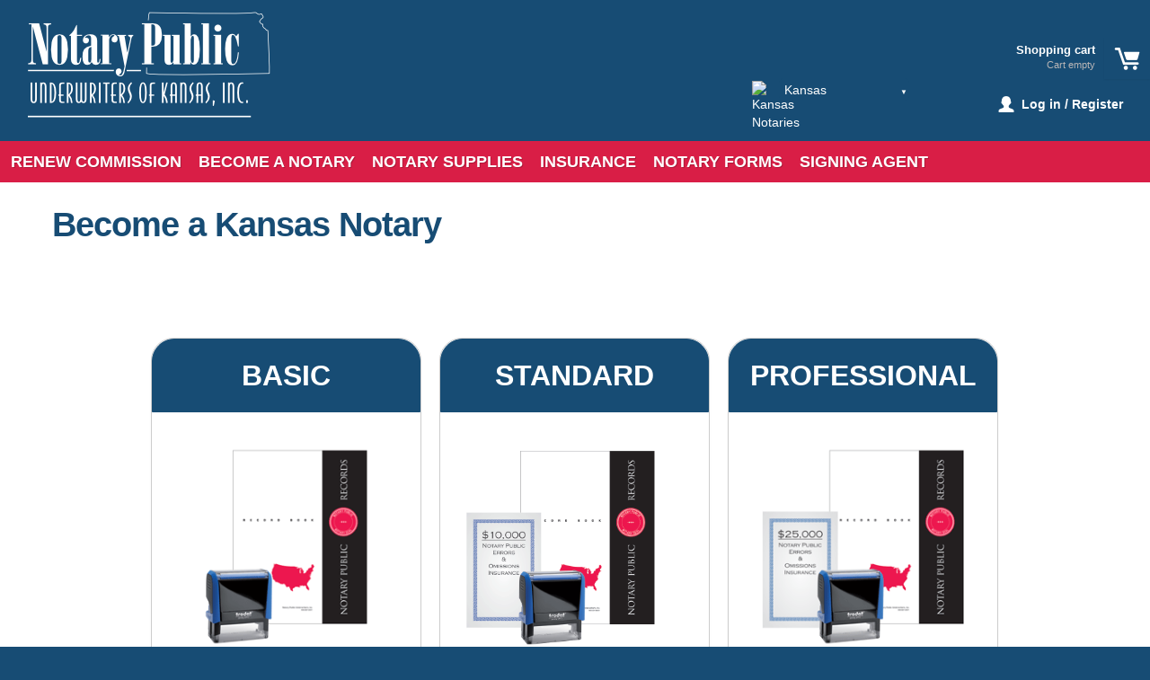

--- FILE ---
content_type: text/html; charset=utf-8
request_url: https://notarypublicunderwriters.com/kansas-become-a-notary?change_state=kansas
body_size: 14792
content:
<!doctype html>
<!--[if lt IE 7]> <html class="no-js lt-ie9 lt-ie8 lt-ie7" lang="en"> <![endif]-->
<!--[if IE 7]>    <html class="no-js lt-ie9 lt-ie8" lang="en"> <![endif]-->
<!--[if IE 8]>    <html class="no-js lt-ie9" lang="en"> <![endif]-->
<!--[if gt IE 8]><!--> <html class="no-js" xmlns="http://www.w3.org/1999/xhtml" xml:lang="en-gb" lang="en-gb" dir="ltr" ><!--<![endif]-->
<head>
	<meta name="viewport" content="width=device-width, initial-scale=1.0">
	<base href="https://notarypublicunderwriters.com/kansas-become-a-notary" />
	<meta http-equiv="content-type" content="text/html; charset=utf-8" />
	<meta http-equiv="cleartype" content="on" />
	<meta name="keywords" content="Kansas notary, become kansas notary, notary application, kansas notary application, kansas, become notary, new notary, notary package, first time applicant, notary bond, notary public, notary public underwriters, notary supplies" />
	<meta name="author" content="Kansas Notaries" />
	<meta name="og:image" content="/templates/vivid/npu_512x512.png" />
	<meta name="geo.region" content="US-KS" />
	<meta name="og:region" content="KS" />
	<meta name="og:country-name" content="USA" />
	<meta name="og:type" content="website" />
	<meta name="og:url" content="https://notarypublicunderwriters.com/kansas-become-a-notary?change_state=kansas" />
	<meta name="twitter:site" content="@npuonline" />
	<meta name="fb:app_id" content="132069436919367" />
	<meta name="p:domain_verify" content="197a1c76b175ebed4364d2db108d4555" />
	<meta name="description" content="Become a new Kansas notary with Notary Public Underwriters.We make it fast and simple with our interactive online application process that allows you to customize your Kansas notary package. " />
	<meta name="generator" content="Notary Application" />
	<title>Become a Kansas Notary</title>
	<link href="/templates/vivid/favicon.ico" rel="shortcut icon" type="image/vnd.microsoft.icon" />
	<link href="/media/jui/css/bootstrap.min.css?9df816ab209e845e00f2070fc60560b1" rel="stylesheet" type="text/css" />
	<link href="/media/jui/css/bootstrap-responsive.min.css?9df816ab209e845e00f2070fc60560b1" rel="stylesheet" type="text/css" />
	<link href="/media/jui/css/bootstrap-extended.css?9df816ab209e845e00f2070fc60560b1" rel="stylesheet" type="text/css" />
	<link href="/components/com_sdp/inc/js/jquery/ui/jquery-ui.css?9df816ab209e845e00f2070fc60560b1" rel="stylesheet" type="text/css" />
	<script type="application/json" class="joomla-script-options new">{"csrf.token":"96800afa6f1e00908e30c46184bde992","system.paths":{"root":"","base":""},"system.keepalive":{"interval":3600000,"uri":"\/component\/ajax\/?format=json"}}</script>
	<script src="/media/jui/js/jquery.min.js?9df816ab209e845e00f2070fc60560b1" type="text/javascript"></script>
	<script src="/media/jui/js/jquery-noconflict.js?9df816ab209e845e00f2070fc60560b1" type="text/javascript"></script>
	<script src="/media/jui/js/jquery-migrate.min.js?9df816ab209e845e00f2070fc60560b1" type="text/javascript"></script>
	<script src="/media/system/js/caption.js?9df816ab209e845e00f2070fc60560b1" type="text/javascript"></script>
	<script src="/media/system/js/mootools-core.js?9df816ab209e845e00f2070fc60560b1" type="text/javascript"></script>
	<script src="/media/system/js/core.js?9df816ab209e845e00f2070fc60560b1" type="text/javascript"></script>
	<script src="/media/system/js/mootools-more.js?9df816ab209e845e00f2070fc60560b1" type="text/javascript"></script>
	<script src="/media/jui/js/bootstrap.min.js?9df816ab209e845e00f2070fc60560b1" type="text/javascript"></script>
	<!--[if lt IE 9]><script src="/media/system/js/polyfill.event.js?9df816ab209e845e00f2070fc60560b1" type="text/javascript"></script><![endif]-->
	<script src="/media/system/js/keepalive.js?9df816ab209e845e00f2070fc60560b1" type="text/javascript"></script>
	<script src="/modules/mod_virtuemart_cart/assets/js/update_cart.js?vmver=7ab1f826" type="text/javascript"></script>
	<script type="text/javascript">
jQuery(window).on('load',  function() {
				new JCaption('img.caption');
			});
	</script>

	
		
	<meta name="theme-color" content="#164C74"><meta name="msapplication-navbutton-color" content="#D91D46">	
<!--[if lt IE 9]>
<script src="/templates/vivid/css/ie/html5shiv.js"></script>
<script src="/templates/vivid/js/selectivizr-min.js"></script>
<script src="/templates/vivid/js/modernizr.js"></script>
<![endif]-->




	<link rel="stylesheet" type="text/css" href="/templates/vivid/css/ie9-10.css" media="screen" />
	<link rel="stylesheet" type="text/css" href="/templates/vivid/css/text.css" media="screen" />
    <link rel="stylesheet" type="text/css" href="/templates/vivid/css/layout.css" media="screen" />
    <link rel="stylesheet" type="text/css" href="/templates/vivid/css/nav.css" media="screen" />
    <link rel="stylesheet" type="text/css" href="/templates/vivid/css/typography.css" media="screen" />
    <link rel="stylesheet" type="text/css" href="/templates/vivid/css/template.css" media="screen" />
		<link rel="stylesheet" type="text/css" href="/templates/vivid/css/responsive-template.css" media="screen" />
	
		<link rel="stylesheet" type="text/css" href="/templates/vivid/css/print.css" media="print" />
		
	<link rel="stylesheet" type="text/css" href="/templates/vivid/css/vm-vivid.css" media="screen" />


	 <link rel="apple-touch-icon-precomposed" href="/templates/vivid/npu_512x512.png">
	 <link rel="icon" type="image/png" sizes="512x512" href="/templates/vivid/npu_512x512.png">
	 <link rel="icon" type="image/png" sizes="256x256" href="/templates/vivid/npu_256x256.png">
	 <link rel="icon" type="image/png" sizes="128x128" href="/templates/vivid/npu_128x128.png">
	 <link rel="icon" type="image/png" sizes="64x64" href="/templates/vivid/npu_64x64.png">
	 <link rel="icon" type="image/png" sizes="16x16" href="/templates/vivid/npu_16x16.png">


    <link rel="preconnect" href="https://cdn.pagesense.io" crossorigin>
    <link rel="preconnect" href="https://crm.zoho.com" crossorigin>

    <script>document.cookie = "js_enabled=true; path=/";</script>


<script type="text/javascript">
(function(){
  // if firefox 3.5+, hide content till load (or 3 seconds) to prevent FOUT
  var d = document, e = d.documentElement, s = d.createElement('style');
  if (e.style.MozTransform === ''){ // gecko 1.9.1 inference
    s.textContent = 'body{visibility:hidden}';
    var r = document.getElementsByTagName('script')[0];
    r.parentNode.insertBefore(s, r);
    function f(){ s.parentNode && s.parentNode.removeChild(s); }
    addEventListener('load',f,false);
    setTimeout(f,3000);
  }
})();
 </script>
	<script src="/templates/vivid/js/selectnav.min.js"></script>
<!--[if IE 6]> <link rel="stylesheet" type="text/css" href="/templates/vivid/css/ie6.css" media="screen" /> <![endif]-->
<!--[if IE 7]> <link rel="stylesheet" type="text/css" href="/templates/vivid/css/ie.css" media="screen" /> <![endif]-->
    		<script type="text/javascript" src="/templates/vivid/js/superfish.js"></script>
	<script type="text/javascript" src="/templates/vivid/js/supersubs.js"></script>
	<script type="text/javascript">
    jQuery(document).ready(function(){
        jQuery("ul.menu-nav").supersubs({
			minWidth: 15,
            extraWidth:  1
        }).superfish({
            delay:500,
            animation:{opacity:'show',height:'show',width:'show'},
            speed:'normal',
            autoArrows:true,
            dropShadows:false
        });
    });

	jQuery(function() {
		jQuery(".closeMenu").click(function() {
			jQuery('#social-links').attr('style','display:none');
		});
	});
	</script>
			<script type="text/javascript">
	jQuery(document).ready(function() {
		jQuery('#menupanel').on('click', function() {
			jQuery('div.panel1').animate({
				'width': 'show'
			}, 300, function() {
				jQuery('div.menupanel').fadeIn(200);
			});
		});
		jQuery('span.closemenu').on('click', function() {
			jQuery('div.menupanel').fadeOut(200, function() {
				jQuery('div.panel1').animate({
					'width': 'hide'
				}, 300);
			});
		});
	});
	</script>
			
	
	<script type="text/javascript">
		equalheight = function(container){

		var currentTallest = 0,
			 currentRowStart = 0,
			 rowDivs = new Array(),
			 $el,
			 topPosition = 0;
		 jQuery(container).each(function() {

		   $el = jQuery(this);
		   jQuery($el).height('auto')
		   topPostion = $el.position().top;

		   if (currentRowStart != topPostion) {
			 for (currentDiv = 0 ; currentDiv < rowDivs.length ; currentDiv++) {
			   rowDivs[currentDiv].height(currentTallest);
			 }
			 rowDivs.length = 0; // empty the array
			 currentRowStart = topPostion;
			 currentTallest = $el.height();
			 rowDivs.push($el);
		   } else {
			 rowDivs.push($el);
			 currentTallest = (currentTallest < $el.height()) ? ($el.height()) : (currentTallest);
		  }
		   for (currentDiv = 0 ; currentDiv < rowDivs.length ; currentDiv++) {
			 rowDivs[currentDiv].height(currentTallest);
		   }
		 });
		}

		jQuery(window).load(function() {
		  equalheight('.moduletable_style1');

		});


		jQuery(window).resize(function(){
		  equalheight('.moduletable_style1');

		});

	</script>

	
		<script type="text/javascript">
	jQuery(document).ready(function() {
		jQuery("#stickymenuButton" ).click(function() {
		  jQuery( "#stickymenupanel" ).toggle( "normal" );
		});
	});
	</script>

	<script src="/templates/vivid/js/jquery.nicescroll.min.js"></script>
	<script>
	jQuery(window).ready(function() {
		jQuery( "#stickymenuButton" ).on( "click", function() {
			jQuery("#boxscroll").niceScroll({
				touchbehavior: false,
				cursorwidth: 10,
				cursorborder: "0",
				cursorborderradius: "0px"
			});
			jQuery("#boxscroll").getNiceScroll().resize();
		});

		jQuery( ".sticky-menu-content" ).on( "click", function() {
			jQuery("#boxscroll").getNiceScroll().resize();
		});

		jQuery( document ).on ( "vmousemove", "body", function(event) {
			jQuery("#boxscroll").getNiceScroll().resize();
		});

	});



	</script>
	
	<script type="text/javascript">
	jQuery(window).on("scroll touchmove", function () {
		jQuery('#top-sticky-panel').toggleClass('tiny', jQuery(document).scrollTop() > 160 );
	});
	</script>

<style type="text/css">
#nav-line{ display: none; }
thead th, table th, tbody th, tbody td {border-top: 0px solid #ffffff !important;border-bottom: 0px solid #ffffff !important;}
#top-sticky-panel {height: 50px;padding:0px;position:fixed;top: -50px;left:0;right:0;opacity: 0;transition: opacity 500ms, top 500ms;background: #ffffff;box-shadow: 0px 1px 3px rgba(0,0,0,0.3);z-index: 1039;}
#top-sticky-panel.tiny {opacity: 1;top: 0px;}
.js-date-reset{ display: none; }
body {font-size: 14px;}
#site-name-handler, #search-position{height:112px; }
#sn-position .h1{left:1px;top:12px;color:#fafafa;font-size:24px;}
#sn-position .h1 a {color:#fafafa;}
#sn-position .h2 {left:10px;top:69px;color:#f9f9f9;font-size:11px;}
.cl-handler { margin-top: 22.4px; }
ul.columns-2 {width: 360px !important;}
ul.columns-3 {width: 500px !important;}
ul.columns-4 {width: 660px !important;}
ul.columns-5 {width: 860px !important;}
body {background-color: #ffffff;color: #103654;}
.container.msc-container {background-color: #ffffff;}
.custom-color1{color: #174c74;}
.custom-color2{color: #d91e46;}
.custom-color3{color: #d91e46;}
.custom-color4{color: #174c74;}
.log-panel a {color: #5c5c5c;}
.log-panel a:hover {color: #174c74;}
dt.tabs.open, .latest-view .spacer, .topten-view .spacer, .recent-view .spacer, .featured-view .spacer, .browse-view .spacer {background-color: #ffffff;}
a,a:hover, .moduletable_menu ul.menu li ul li a:hover {color: #174c74;}
.PricesalesPrice {color: #d91e46;}
.pr-add, .pr-add-bottom,.featured-view .spacer h3, .latest-view .spacer h3, .topten-view .spacer h3, .recent-view .spacer h3, .related-products-view .spacer h3, .browse-view .product .spacer h2,.featured-view .spacer .product_s_desc, .latest-view .spacer .product_s_desc, .topten-view .spacer .product_s_desc, .recent-view .spacer .product_s_desc, .related-products-view .spacer .product_s_desc, .browse-view .product .spacer .product_s_desc {color: #4c4c4c;}
.category-view .row-fluid .category .spacer h2 a .cat-title {color: #ffffff;}
.category .spacer {background: #174c74;}
.category .spacer:hover {background: #174c74;}
.button, button, a.button, .btn, dt.tabs.closed:hover, dt.tabs.closed:hover h3 a, .closemenu, .vmproduct .productdetails .spacer:hover .pr-add, .vmproduct .productdetails .spacer:hover .pr-add-bottom, a.product-details, a.ask-a-question, .highlight-button, .vm-button-correct, .vm-pagination ul li a, #LoginForm .btn-group > .dropdown-menu, #LoginForm .btn-group > .dropdown-menu a, a.details, #stickymenuButton, #searchOpenButton2:hover, #searchOpenButton1:hover, .search-panel #searchpanel2, .search-panel .inputbox, #top-sticky-panel .container .is-empty, .show-both {color: #ffffff !important;background-color: #174c74 !important;}
.cartpanel span.closecart{color:#b30a15;background-color:#F5F5F5;}
.cartpanel span.closecart:hover{color:#d82a2a;background-color:#F5F5F5;}
a#menupanel {background-color: #174c74;}
a#menupanel:hover {background-color: #174c74;}
.row-fluid .spacer .pr-img-handler .popout-price .product-details:hover,.row-fluid .spacer .pr-img-handler .popout-price .show-pop-up-image:hover {background-color: #174c74 !important;}
.button:hover, button:hover, a.button:hover, .closemenu:hover, .btn:hover, a.product-details:hover, a.ask-a-question:hover, .highlight-button:hover, .vm-button-correct:hover, span.quantity-controls input.quantity-plus:hover, span.quantity-controls input.quantity-minus:hover, .cartpanel span.closecart:hover, .vm-pagination ul li a:hover, .quantity-input,  span.quantity-controls input.quantity-plus, span.quantity-controls input.quantity-minus,
.row-fluid .spacer .pr-img-handler .popout-price .product-details, .row-fluid .spacer .pr-img-handler .popout-price .show-pop-up-image, a.details:hover, #stickymenuButton:hover, #searchOpenButton2, #searchOpenButton1 {color: #ffffff !important;background-color: #d91e46 !important;}
.cart-button {background-color: #174c74;}
.is-empty {color: #174c74;}
.cart-button:hover {background-color: #174c74 !important;}
.rm-line {background-color: #ffffff;}
.cart-button .popover-content {color: #333333;}
.cart-button .popover {background: #ffffff; }
.cart-button .popover.bottom .arrow{border-bottom-color: #ffffff;}
#LoginForm .btn-group > .dropdown-menu a:hover {background: #174c74 !important;}
#LoginForm .caret {border-top-color: #ffffff !important;}
div.spacer, li.spacer {background: #ffffff;border-color: #ebf4f7;}
div.spacer:hover, li.spacer:hover {background: #ffffff;border-color: #174c74;}
.moduletable_empty > h3 {color: #174c74;}
.moduletable a, div.panel2 a, .category_description a, .productdetails-view a {color: #174c74;}
#nav-line {background-color: #f5f5f5;}
.camera_wrap .camera_pag .camera_pag_ul li {background: #ffffff;}
.camera_prev > span,.camera_next > span,.camera_commands > .camera_play,.camera_commands > .camera_stop,.camera_prevThumbs div,.camera_nextThumbs div {background-color: #174c74;}
.camera_wrap .camera_pag .camera_pag_ul li > span, .product-sl-handler ol li,
.camera_prev:hover > span,.camera_next:hover > span,.camera_commands:hover > .camera_play,.camera_commands:hover > .camera_stop {background-color: #174c74;}
.camera_wrap .camera_pag .camera_pag_ul li.cameracurrent > span, .camera_wrap .camera_pag .camera_pag_ul li:hover > span,
.product-sl-handler ol li:hover, .product-sl-handler ol li.current {background-color: #d91e46;}
.camera_thumbs_cont ul li > img {border: 1px solid #2f2f2f !important;}
.camera_caption {color: #174c74;}
@media (max-width: 767px) {.camera_caption > div {background-color: rgba(255,255,255,0.85);}}
.camera_caption .button {background-color: #174c74 !important;}
.camera_caption .button:hover {background-color: #155e97 !important;}
.button.buynow {background-color: #d91e46 !important;}
.button.buynow:hover {background-color: #d91e46 !important;}
#menu {background: #d91e46;}
#menu .menu-nav li a, #menu .menu-nav ul a, #menu .menu-nav ul ul a, #menu ul.menu-nav li a small, .menu-nav .separator {color: #ffffff;}
.dk_options a,.cartpanel a {color: #d91e46;}
#menu .menu-nav ul li {border-top: 1px solid #dedede;}
#menu .menu-nav ul li a, .menu-nav .separator {color: #595959;}
.dk_options_inner a, .panel1, .panel1 a {color: #155e97 !important;}
.dk_options_inner a:hover, .dk_option_current a {background-color: #155e97;color: #ffffff !important;}
#menu .menu-nav ul li a:hover, .menu-nav ul li.sfHover > a {color: #155e97 !important;}
#menu .menu-nav ul li a .sf-sub-indicator {border-left-color: #155e97 !important;}
#menu .menu-nav > li.active > a, .menu-nav .separator {background-color: #d91e46;color: #ffffff !important;}
#menu .menu-nav > li > a:hover, #menu .menu-nav > li.sfHover > a, .menupanel ul.selectnav li a:hover, a#menupanel:hover, .menu-nav .separator:hover {background-color: #174c74;color: #fff !important;-webkit-box-shadow: 0px 0px 4px #103654 inset;-moz-box-shadow: 0px 0px 4px #103654 inset;box-shadow: 0px 0px 4px #103654 inset;}
#menu .menu-nav ul li a:hover .sf-sub-indicator,
#menu .menu-nav ul li.sfHover > a .sf-sub-indicator{border-left-color: #155e97 !important;}
#menu .menu-nav li ul, #menu .menu-nav li ul li ul, #nav ol, #nav ul, #nav ol ol, #nav ul ul, div.panel2,.dk_options, .panel1 {background-color: #ffffff !important;border: 10px solid #ebf4f7;}
#stickymenupanel {background-color: #ebf4f7;}
.nicescroll-rails > div {background-color: #155e97 !important;}
thead th, table th, tbody th, tbody td {border-top: 1px solid #dedede;}
tbody th, tbody td, .search-results dt.result-title{border-bottom: 1px solid #dedede;}
.popout-price .PricesalesPrice {background-color: #155e97;color: #ffffff;}
.product-price {color: #7d7d7d;}
.moduletable {border: 6px solid #ebf4f7;}
.moduletable_menu > h3, .moduletable_menu > h3 .h-cl {color: #ffffff;background: #155e97;}
.moduletable_menu .module-content {background: #ffffff;}
.moduletable_menu ul.menu li, .VMmenu li {border-bottom: 1px solid #dfdfdf;}
.moduletable_menu ul.menu li a, .latestnews_menu li a, .VMmenu li div a {color: #2b2b2b;}
.VMmenu ul li div a:hover {color: #2b2b2b !important;}
.moduletable_menu ul.menu li a:hover, ul.latestnews_menu li a:hover, .VMmenu li div a:hover {color: #155e97;}
.moduletable_style1, #slideshow-handler {background-color: #ebf4f7;box-shadow: 0px 0px 25px #cbdee4 inset;color: #174c74;}
.moduletable_style1 a {color: #174c74;}
.moduletable_style1:hover {background-color: #f5f5f5;box-shadow: 0px 0px 25px #f5f5f5 inset;color: #174c74;}
.moduletable_style1:hover a {color: #174c74;}
.moduletable_motion .custom_motion {background-color: #f2f2f2;}
.h-cl {color: #d91e46;}
#bot-modules-2 {border-bottom: 6px solid #d91e46;}
#footer {background-color: #d91e46;color: #fff;}
#footer a {color: #fff;}
#footer a:hover, #footer h3 {color: #fff;}
#footer a:hover{text-decoration: underline;}
tr[title="Title"], tr[title="Middle Name"], tr[title="Company Name"], tr[title="Phone"], tr[title="Mobile phone"], tr[title="Address 2"], .userfields_info{ display:none; }
.alert-heading{ display: none !important;}
@media (max-width: 400px) {.search-panel{ display:none !important; }}
#footer .span2{ max-width: 230px !important; display: flex; }
#footer #bot-modules-2 .span2{ display: flex !important; max-width: 222px !important; } 
#footer #bot-modules-2 .span3{ display: flex !important; max-width: 300px !important; } 
#bot-modules-2 .deeper.parent ul{ margin-bottom: -12px !important; }
#footer-line ul{ text-align: center !important; margin:0 auto !important; max-width: 700px !important; display: block !important; }
#footer-line li{ max-width: 175px !important; }
.social-links{display: block !important;}
.social-line{line-height: 45px !important;}
.social-link-icon{height: 32px !important;width: 32px !important;}
.social-link-name{margin-left: 8px !important;}
#system-debug{display:none !important;}
</style>





<script async src="https://www.googletagmanager.com/gtag/js?id=UA-87921786-1"></script>
<script>
  window.dataLayer = window.dataLayer || [];
  function gtag(){dataLayer.push(arguments);}
  gtag('js', new Date());
  gtag('set', {'currency': 'USD','country': 'US'});
    gtag('config', 'UA-87921786-1', {'custom_map': {'dimension1': 'siteuserid','dimension2': 'statesite','dimension3': 'orderid','dimension4': 'cartqtysession','dimension5': 'cartqtyuser'}});
  gtag('config', 'UA-38536376-1', {'custom_map': {'dimension1': 'siteuserid','dimension2': 'statesite','dimension3': 'orderid','dimension4': 'cartqtysession','dimension5': 'cartqtyuser'}});
    gtag('config', 'AW-1071189157');
  gtag('config', 'G-GP81LS9ELF');
</script>


<!-- Facebook Pixel Code -->
<script>
  !function(f,b,e,v,n,t,s)
  {if(f.fbq)return;n=f.fbq=function(){n.callMethod?
  n.callMethod.apply(n,arguments):n.queue.push(arguments)};
  if(!f._fbq)f._fbq=n;n.push=n;n.loaded=!0;n.version='2.0';
  n.queue=[];t=b.createElement(e);t.async=!0;
  t.src=v;s=b.getElementsByTagName(e)[0];
  s.parentNode.insertBefore(t,s)}(window, document,'script',
  'https://connect.facebook.net/en_US/fbevents.js');

  
  
  
    fbq('init', '2399934220068322');
  fbq('track', 'PageView');
  






  </script>
<noscript><img height="1" width="1" style="display:none" src="https://www.facebook.com/tr?id=2399934220068322&ev=PageView&noscript=1"/></noscript>
<!-- End Facebook Pixel Code -->




	



<style>.zsiq_floatmain, .zsiq_float{ display: none !important; }</style>
<script type="text/javascript" id="zsiqchat">
    var $zoho=$zoho || {};$zoho.salesiq = $zoho.salesiq || {widgetcode:"7468947d106a3c192faff8870c264a6fe9c07abff2e7bbcfad22d11d9280424d0ac17455984fa5daf25117662a4d8247", values:{},ready:function(){}};var d=document;s=d.createElement("script");s.type="text/javascript";s.id="zsiqscript";s.defer=true;s.src="https://salesiq.zoho.com/widget";t=d.getElementsByTagName("script")[0];t.parentNode.insertBefore(s,t);d.write("<div id='zsiqwidget'></div>");
    </script>
<script type="application/ld+json">
    {
      "@context": "https://schema.org",
      "@type": "Organization",
      "url": "https://notarypublicunderwriters.com",
      "logo": "https://notarypublicunderwriters.com/images/logos/logo-color-national-small.png"
    }
</script>
<script type="application/ld+json">
    {
      "@context": "https://schema.org",
      "@type": "WebSite",
      "url": "https://notarypublicunderwriters.com/",
      "potentialAction": {
        "@type": "SearchAction",
        "target": "https://notarypublicunderwriters.com/search?searchword={search_term_string}",
        "query-input": "required name=search_term_string"
      }
    }
</script>
</head>
<body>
<div id="top-sticky-panel">
	<div class="container">

								<div id="sitelogo" class="h1"><a title="Notary Public Underwriters" href="/kansas"><img id="sitelogoimg" alt="Notary Public Underwriters" src="/images/logos/npu_kansas.png" /></a></div>
					
				<div id="stickymenuButton"> </div>
		<div id="stickymenupanel"><div class="scroll-bg"><div class="sticky-menu-content" tabindex="5000" style="overflow-y: none;" id="boxscroll">
			
<ul class="menu">
<li class="item-8486"><a href="/kansas-renew-notary-commission" ><span class="link-no-image">Renew Commission</span></a></li><li class="item-8485 current active"><a href="/kansas-become-a-notary" ><span class="link-no-image">Become a Notary</span></a></li><li class="item-8487 deeper parent"><a href="/kansas-notary-supplies" ><span class="link-no-image">Notary Supplies</span></a><ul ><li class="item-8488"><a href="/kansas-notary-supplies/kansas-notary-public-insurance" ><span class="link-no-image">Notary Insurance</span></a></li><li class="item-8489"><a href="/kansas-notary-supplies/kansas-notary-stamps" ><span class="link-no-image">Notary Stamps</span></a></li><li class="item-8490"><a href="/kansas-notary-supplies/kansas-notary-embossers" ><span class="link-no-image">Notary Embossers</span></a></li><li class="item-8491"><a href="/kansas-notary-supplies/kansas-education" ><span class="link-no-image">Education</span></a></li><li class="item-8492"><a href="/kansas-notary-supplies/kansas-notary-certificates" ><span class="link-no-image">Notary Certificates</span></a></li><li class="item-8493"><a href="/kansas-notary-supplies/kansas-notary-accessories" ><span class="link-no-image">Notary Accessories</span></a></li><li class="item-11657"><a href="/kansas-notary-supplies/kansas-notary-signing-agent" ><span class="link-no-image">Notary Signing Agent</span></a></li><li class="item-11868"><a href="/kansas-notary-supplies/kansas-replacement-notary-stamps" ><span class="link-no-image">Replacement Notary Stamps</span></a></li><li class="item-11869"><a href="/kansas-notary-supplies/kansas-replacement-notary-embossers" ><span class="link-no-image">Replacement Notary Embossers</span></a></li><li class="clear"> </li></ul></li><li class="item-8496"><a href="/kansas-notary-insurance" ><span class="link-no-image">Insurance</span></a></li><li class="item-8500"><a href="/kansas-notary-forms" ><span class="link-no-image">Notary Forms</span></a></li><li class="item-11658"><a href="/kansas-notary-supplies/kansas-notary-signing-agent" title="Kansas Notary Signing Agent" ><span class="link-no-image">Signing Agent</span></a></li></ul>


					<div class="moduletable">
						

<div id="your-notary-state" style="min-width:225px;max-height:30px;">
		
	
		

			<img id="my-state-icon" style="margin-top:5px;max-width:30px;max-height:30px;" class="your-state-icon" title="Kansas Notaries" alt="Kansas Notaries" src="/modules/mod_sdp_stateswitcher/imgs/shapes/npu/kansas.svg" onerror="this.onerror=null; this.src='/modules/mod_sdp_stateswitcher/imgs/shapes/black/kansas.png'" />
		
	
	<select class="selectboxstyled" style='color: #ffffff;' id="change_state" name="change_state" onchange="document.location.href=this.value">
			  	
	  <option class="new-notary-state" value="/alabama?change_state=alabama">Alabama</option><option class="new-notary-state" value="/alaska?change_state=alaska">Alaska</option><option class="new-notary-state" value="/arizona?change_state=arizona">Arizona</option><option class="new-notary-state" value="/arkansas?change_state=arkansas">Arkansas</option><option class="new-notary-state" value="/california?change_state=california">California</option><option class="new-notary-state" value="/colorado?change_state=colorado">Colorado</option><option class="new-notary-state" value="/connecticut?change_state=connecticut">Connecticut</option><option class="new-notary-state" value="/delaware?change_state=delaware">Delaware</option><option class="new-notary-state" value="/districtofcolumbia?change_state=districtofcolumbia">District of Columbia</option><option class="new-notary-state" value="/florida?change_state=florida">Florida</option><option class="new-notary-state" value="/georgia?change_state=georgia">Georgia</option><option class="new-notary-state" value="/hawaii?change_state=hawaii">Hawaii</option><option class="new-notary-state" value="/idaho?change_state=idaho">Idaho</option><option class="new-notary-state" value="/illinois?change_state=illinois">Illinois</option><option class="new-notary-state" value="/indiana?change_state=indiana">Indiana</option><option class="new-notary-state" value="/iowa?change_state=iowa">Iowa</option><option class="new-notary-state" value="/kansas?change_state=kansas" selected="selected">Kansas</option><option class="new-notary-state" value="/kentucky?change_state=kentucky">Kentucky</option><option class="new-notary-state" value="/louisiana?change_state=louisiana">Louisiana</option><option class="new-notary-state" value="/maine?change_state=maine">Maine</option><option class="new-notary-state" value="/maryland?change_state=maryland">Maryland</option><option class="new-notary-state" value="/massachusetts?change_state=massachusetts">Massachusetts</option><option class="new-notary-state" value="/michigan?change_state=michigan">Michigan</option><option class="new-notary-state" value="/minnesota?change_state=minnesota">Minnesota</option><option class="new-notary-state" value="/mississippi?change_state=mississippi">Mississippi</option><option class="new-notary-state" value="/missouri?change_state=missouri">Missouri</option><option class="new-notary-state" value="/montana?change_state=montana">Montana</option><option class="new-notary-state" value="/nebraska?change_state=nebraska">Nebraska</option><option class="new-notary-state" value="/nevada?change_state=nevada">Nevada</option><option class="new-notary-state" value="/newhampshire?change_state=newhampshire">New Hampshire</option><option class="new-notary-state" value="/newjersey?change_state=newjersey">New Jersey</option><option class="new-notary-state" value="/newmexico?change_state=newmexico">New Mexico</option><option class="new-notary-state" value="/newyork?change_state=newyork">New York</option><option class="new-notary-state" value="/northcarolina?change_state=northcarolina">North Carolina</option><option class="new-notary-state" value="/northdakota?change_state=northdakota">North Dakota</option><option class="new-notary-state" value="/ohio?change_state=ohio">Ohio</option><option class="new-notary-state" value="/oklahoma?change_state=oklahoma">Oklahoma</option><option class="new-notary-state" value="/oregon?change_state=oregon">Oregon</option><option class="new-notary-state" value="/pennsylvania?change_state=pennsylvania">Pennsylvania</option><option class="new-notary-state" value="/rhodeisland?change_state=rhodeisland">Rhode Island</option><option class="new-notary-state" value="/southcarolina?change_state=southcarolina">South Carolina</option><option class="new-notary-state" value="/southdakota?change_state=southdakota">South Dakota</option><option class="new-notary-state" value="/tennessee?change_state=tennessee">Tennessee</option><option class="new-notary-state" value="/texas?change_state=texas">Texas</option><option class="new-notary-state" value="/utah?change_state=utah">Utah</option><option class="new-notary-state" value="/vermont?change_state=vermont">Vermont</option><option class="new-notary-state" value="/virginia?change_state=virginia">Virginia</option><option class="new-notary-state" value="/washington?change_state=washington">Washington</option><option class="new-notary-state" value="/westvirginia?change_state=westvirginia">West Virginia</option><option class="new-notary-state" value="/wisconsin?change_state=wisconsin">Wisconsin</option><option class="new-notary-state" value="/wyoming?change_state=wyoming">Wyoming</option><option class="new-notary-state" value="/?change_state=">- Clear My State</option>	</select>  


</div>		</div>
				</div></div></div>
						
		<div id="stickycart"><div class="vmCartModule " id="vmCartModule">

	<div class="show-cart">
		<a id="cartpanel2035" class="cart-button open-cart-panel-button" href="javascript:void(0);"></a>
	</div>

	<div class="panel22035 panel2">
		<div class="cartpanel2035 cartpanel">
			<span class="closecart">&times;</span>
			<div class="arrow"></div>

			<div class="show_cart show-cart-link">
							</div>
			<div style="clear:both;"></div>
			<div class="payments_signin_button" ></div>

			<div id="hiddencontainer" class="hiddencontainer" style=" display: none; ">
				<div class="vmcontainer">
					<div class="product_row">
						<span class="quantity"></span>&nbsp;x&nbsp;<span class="product_name"></span>

											<div class="subtotal_with_tax" style="float: right;"></div>
										<div class="customProductData"></div><br>
					</div>
				</div>
			</div>
			<div class="vm_cart_products">
				<div class="vmcontainer">

								</div>
			</div>

			<div class="total">
				<div class="total_products">Cart empty</div>
				
			</div>
		</div>
	</div>


<div class="show-both total-items">
		<a id="linktoshopcart" href="/view-shopping-cart" alt="Shopping Cart"><strong style="line-height:16px;margin-bottom:-4px;font-size:13px;display:block;">Shopping cart</strong></a>
		<span id="shopcartprodcnt" class="total_products">Cart empty</span>
</div>


<noscript>
Please wait</noscript>
</div>

	<style type="text/css">
	.hiddenCloud{display:none !important;}
	</style>

	<script type="text/javascript">		
	jQuery(document).ready(function() {
		jQuery('#cartpanel2035').on('click', function() {
			jQuery('div.panel22035').animate({
				'height': 'show',
				'opacity': 'show'
			}, 300, function() {
				jQuery('div.cartpanel2035').fadeIn(200);
			});
			jQuery('#cartpanel2035 .popover').addClass( "hiddenCloud" );
		});
		jQuery('span.closecart').on('click', function() {
			jQuery('div.cartpanel2035').fadeOut(200, function() {
				jQuery('div.panel22035').animate({
					'height': 'hide',
					'opacity': 'hide'
				}, 300);
			});
			jQuery('#cartpanel2035 .popover').removeClass( "hiddenCloud" );
		});
	});
	</script>


</div>

				<ul class="log-panel">
									<li id="acct-login-profile"><a data-toggle="modal" href="#LoginForm" class="open-register-form"><span id="open-register-form-label">Log in</span>&nbsp;</a></li>
						<li id="acct-reg-link"><a class="v_register" href="/login"> Create an Account </a></li>
								</ul>
			</div>
</div>

<div class="container msc-container">
	<div class="vmst-container">
		<header id="top-handler">
			<div id="top">
				<div class="row-fluid">
					<div id="site-name-handler" class="span6">
						<div id="sn-position">
																		<div id="sitelogohdr" class="h1"> <a title="Notary Public Underwriters" href="/kansas"><img id="sitelogoimghdr" alt="Notary Public Underwriters" src="/images/logos/npu_kansas.png" /></a></div>
																								<div class="h2">  </div>
												</div>
						
								<div style="margin-left:65%;margin-top:12px;">
								
								</div>
						
					</div>
										<div class="span6">
						<div class="cl-handler">
							

							
							
							
							<div class="vmCartModule " id="vmCartModule">

	<div class="show-cart">
		<a id="cartpanel954" class="cart-button open-cart-panel-button" href="javascript:void(0);"></a>
	</div>

	<div class="panel2954 panel2">
		<div class="cartpanel954 cartpanel">
			<span class="closecart">&times;</span>
			<div class="arrow"></div>

			<div class="show_cart show-cart-link">
							</div>
			<div style="clear:both;"></div>
			<div class="payments_signin_button" ></div>

			<div id="hiddencontainer" class="hiddencontainer" style=" display: none; ">
				<div class="vmcontainer">
					<div class="product_row">
						<span class="quantity"></span>&nbsp;x&nbsp;<span class="product_name"></span>

											<div class="subtotal_with_tax" style="float: right;"></div>
										<div class="customProductData"></div><br>
					</div>
				</div>
			</div>
			<div class="vm_cart_products">
				<div class="vmcontainer">

								</div>
			</div>

			<div class="total">
				<div class="total_products">Cart empty</div>
				
			</div>
		</div>
	</div>


<div class="show-both total-items">
		<a id="linktoshopcart" href="/view-shopping-cart" alt="Shopping Cart"><strong style="line-height:16px;margin-bottom:-4px;font-size:13px;display:block;">Shopping cart</strong></a>
		<span id="shopcartprodcnt" class="total_products">Cart empty</span>
</div>


<noscript>
Please wait</noscript>
</div>

	<style type="text/css">
	.hiddenCloud{display:none !important;}
	</style>

	<script type="text/javascript">		
	jQuery(document).ready(function() {
		jQuery('#cartpanel954').on('click', function() {
			jQuery('div.panel2954').animate({
				'height': 'show',
				'opacity': 'show'
			}, 300, function() {
				jQuery('div.cartpanel954').fadeIn(200);
			});
			jQuery('#cartpanel954 .popover').addClass( "hiddenCloud" );
		});
		jQuery('span.closecart').on('click', function() {
			jQuery('div.cartpanel954').fadeOut(200, function() {
				jQuery('div.panel2954').animate({
					'height': 'hide',
					'opacity': 'hide'
				}, 300);
			});
			jQuery('#cartpanel954 .popover').removeClass( "hiddenCloud" );
		});
	});
	</script>



															<ul class="log-panel">
									<li>
												<div class="moduletable">
						

<div id="your-notary-state" style="min-width:225px;max-height:30px;">
		
	
		

			<img id="my-state-icon" style="margin-top:5px;max-width:30px;max-height:30px;" class="your-state-icon" title="Kansas Notaries" alt="Kansas Notaries" src="/modules/mod_sdp_stateswitcher/imgs/shapes/npu/kansas.svg" onerror="this.onerror=null; this.src='/modules/mod_sdp_stateswitcher/imgs/shapes/black/kansas.png'" />
		
	
	<select class="selectboxstyled" style='color: #ffffff;' id="change_state" name="change_state" onchange="document.location.href=this.value">
			  	
	  <option class="new-notary-state" value="/alabama?change_state=alabama">Alabama</option><option class="new-notary-state" value="/alaska?change_state=alaska">Alaska</option><option class="new-notary-state" value="/arizona?change_state=arizona">Arizona</option><option class="new-notary-state" value="/arkansas?change_state=arkansas">Arkansas</option><option class="new-notary-state" value="/california?change_state=california">California</option><option class="new-notary-state" value="/colorado?change_state=colorado">Colorado</option><option class="new-notary-state" value="/connecticut?change_state=connecticut">Connecticut</option><option class="new-notary-state" value="/delaware?change_state=delaware">Delaware</option><option class="new-notary-state" value="/districtofcolumbia?change_state=districtofcolumbia">District of Columbia</option><option class="new-notary-state" value="/florida?change_state=florida">Florida</option><option class="new-notary-state" value="/georgia?change_state=georgia">Georgia</option><option class="new-notary-state" value="/hawaii?change_state=hawaii">Hawaii</option><option class="new-notary-state" value="/idaho?change_state=idaho">Idaho</option><option class="new-notary-state" value="/illinois?change_state=illinois">Illinois</option><option class="new-notary-state" value="/indiana?change_state=indiana">Indiana</option><option class="new-notary-state" value="/iowa?change_state=iowa">Iowa</option><option class="new-notary-state" value="/kansas?change_state=kansas" selected="selected">Kansas</option><option class="new-notary-state" value="/kentucky?change_state=kentucky">Kentucky</option><option class="new-notary-state" value="/louisiana?change_state=louisiana">Louisiana</option><option class="new-notary-state" value="/maine?change_state=maine">Maine</option><option class="new-notary-state" value="/maryland?change_state=maryland">Maryland</option><option class="new-notary-state" value="/massachusetts?change_state=massachusetts">Massachusetts</option><option class="new-notary-state" value="/michigan?change_state=michigan">Michigan</option><option class="new-notary-state" value="/minnesota?change_state=minnesota">Minnesota</option><option class="new-notary-state" value="/mississippi?change_state=mississippi">Mississippi</option><option class="new-notary-state" value="/missouri?change_state=missouri">Missouri</option><option class="new-notary-state" value="/montana?change_state=montana">Montana</option><option class="new-notary-state" value="/nebraska?change_state=nebraska">Nebraska</option><option class="new-notary-state" value="/nevada?change_state=nevada">Nevada</option><option class="new-notary-state" value="/newhampshire?change_state=newhampshire">New Hampshire</option><option class="new-notary-state" value="/newjersey?change_state=newjersey">New Jersey</option><option class="new-notary-state" value="/newmexico?change_state=newmexico">New Mexico</option><option class="new-notary-state" value="/newyork?change_state=newyork">New York</option><option class="new-notary-state" value="/northcarolina?change_state=northcarolina">North Carolina</option><option class="new-notary-state" value="/northdakota?change_state=northdakota">North Dakota</option><option class="new-notary-state" value="/ohio?change_state=ohio">Ohio</option><option class="new-notary-state" value="/oklahoma?change_state=oklahoma">Oklahoma</option><option class="new-notary-state" value="/oregon?change_state=oregon">Oregon</option><option class="new-notary-state" value="/pennsylvania?change_state=pennsylvania">Pennsylvania</option><option class="new-notary-state" value="/rhodeisland?change_state=rhodeisland">Rhode Island</option><option class="new-notary-state" value="/southcarolina?change_state=southcarolina">South Carolina</option><option class="new-notary-state" value="/southdakota?change_state=southdakota">South Dakota</option><option class="new-notary-state" value="/tennessee?change_state=tennessee">Tennessee</option><option class="new-notary-state" value="/texas?change_state=texas">Texas</option><option class="new-notary-state" value="/utah?change_state=utah">Utah</option><option class="new-notary-state" value="/vermont?change_state=vermont">Vermont</option><option class="new-notary-state" value="/virginia?change_state=virginia">Virginia</option><option class="new-notary-state" value="/washington?change_state=washington">Washington</option><option class="new-notary-state" value="/westvirginia?change_state=westvirginia">West Virginia</option><option class="new-notary-state" value="/wisconsin?change_state=wisconsin">Wisconsin</option><option class="new-notary-state" value="/wyoming?change_state=wyoming">Wyoming</option><option class="new-notary-state" value="/?change_state=">- Clear My State</option>	</select>  


</div>		</div>
										</li>
																											<li id="btnaccountlogin"><a data-toggle="modal" href="#LoginForm" class="open-register-form"><span id="open-register-form-label">Log in / Register</span></a></li>
																		<li id="btnaccountreg"><a class="v_register" href="/create-an-account"> Create an Account </a></li>
																		
									
								</ul>
													</div>
					</div>
									</div>
			</div>
		</header>
				<nav id="menu" class="is-navline">
			<div id="menu-handler">
				<div class="row-fluid">
					<div class="span12">
<ul class="menu-nav">
<li class="item-8486"><a href="/kansas-renew-notary-commission" ><span class="link-no-image">Renew Commission</span></a></li><li class="item-8485 current active"><a href="/kansas-become-a-notary" ><span class="link-no-image">Become a Notary</span></a></li><li class="item-8487 deeper parent"><a href="/kansas-notary-supplies" ><span class="link-no-image">Notary Supplies</span></a><ul ><li class="item-8488"><a href="/kansas-notary-supplies/kansas-notary-public-insurance" ><span class="link-no-image">Notary Insurance</span></a></li><li class="item-8489"><a href="/kansas-notary-supplies/kansas-notary-stamps" ><span class="link-no-image">Notary Stamps</span></a></li><li class="item-8490"><a href="/kansas-notary-supplies/kansas-notary-embossers" ><span class="link-no-image">Notary Embossers</span></a></li><li class="item-8491"><a href="/kansas-notary-supplies/kansas-education" ><span class="link-no-image">Education</span></a></li><li class="item-8492"><a href="/kansas-notary-supplies/kansas-notary-certificates" ><span class="link-no-image">Notary Certificates</span></a></li><li class="item-8493"><a href="/kansas-notary-supplies/kansas-notary-accessories" ><span class="link-no-image">Notary Accessories</span></a></li><li class="item-11657"><a href="/kansas-notary-supplies/kansas-notary-signing-agent" ><span class="link-no-image">Notary Signing Agent</span></a></li><li class="item-11868"><a href="/kansas-notary-supplies/kansas-replacement-notary-stamps" ><span class="link-no-image">Replacement Notary Stamps</span></a></li><li class="item-11869"><a href="/kansas-notary-supplies/kansas-replacement-notary-embossers" ><span class="link-no-image">Replacement Notary Embossers</span></a></li><li class="clear"> </li></ul></li><li class="item-8496"><a href="/kansas-notary-insurance" ><span class="link-no-image">Insurance</span></a></li><li class="item-8500"><a href="/kansas-notary-forms" ><span class="link-no-image">Notary Forms</span></a></li><li class="item-11658"><a href="/kansas-notary-supplies/kansas-notary-signing-agent" title="Kansas Notary Signing Agent" ><span class="link-no-image">Signing Agent</span></a></li></ul>

<script>selectnav('', {
  nested: true,
  indent: ' &nbsp; &nbsp; '
}); </script>
										</div>
				</div>
			</div>
		</nav>
						<div id="nav-line">
			<div class="row-fluid">
				<div class="span12" id="brcr"><style>
#brcr{display:none;}
</style>
</div>
			</div>
		</div>
		
		

        



		<div class="row-fluid" id="slideshow-header">
						

		
			
				</div>
		
		

		

		
		

				<div id="LoginForm" class="modal hide fade" tabindex="-1" role="dialog" aria-labelledby="myModalLabel" aria-hidden="true" style="display: none;">
			<div class="modal-header"><span id="myModalLabel">My Account</span>  <a id="closeloginbtn" class="button" data-dismiss="modal">X</a> </div>
			<div class="modal-body"><form action="https://notarypublicunderwriters.com/kansas-become-a-notary" method="post" id="login-form" class="form-horizontal" >
		<fieldset class="userdata">

  <div class="control-group">
    <label class="control-label" for="modlgn-username">Username or E-Mail</label>
    <div class="controls">
      <input type="text" id="modlgn-username" name="username" placeholder="Username or E-Mail">
    </div>
  </div>
  <div class="control-group">
    <label class="control-label" for="modlgn-passwd">Password</label>
    <div class="controls">
      <input type="password" id="modlgn-passwd" placeholder="Password" name="password">
    </div>
  </div>

	<div class="control-group">
		<div class="control-label">
			<div class="btn-group">
			  <button class="button" type="submit" name="Submit">Log in</button>
			  <button class="button dropdown-toggle" data-toggle="dropdown">
				<span class="caret"></span>
			  </button>
				<ul class="dropdown-menu">
					<li>
						<a href="/account-reset">
						Reset your password</a>
					</li>
					<li>
						<a href="/forgot-username">
						Forgot your username?</a>
					</li>
										<li>
											<a href="/login">
							Create an account</a>
					</li>
									</ul>
			</div>
		</div>


						<div class="controls">
			<label class="inline" for="modlgn-remember">

			<input type="checkbox" name="remember" class="checkbox" value="yes" id="modlgn-remember"> Remember Me
			</label>
		</div>
	</div>



	</fieldset>
	<input type="hidden" name="option" value="com_users" />
	<input type="hidden" name="task" value="user.login" />

		<input type="hidden" name="return" value="aHR0cHM6Ly9ub3RhcnlwdWJsaWN1bmRlcndyaXRlcnMuY29tL2thbnNhcy1iZWNvbWUtYS1ub3Rhcnk/Y2hhbmdlX3N0YXRlPWthbnNhcw==" />
	<input type="hidden" name="96800afa6f1e00908e30c46184bde992" value="1" />	</fieldset>



			<div class="posttext">
		<p><div id="login-control-actions">
<a class="scbtn" href="/reset-password" title="Forgot Password">Forgot Password</a>
<br /><a class="scbtn" href="/forgot-username" title="Forgot Username">Forgot Username</a>
<br /><a class="sgbtn" href="/shop-account" title="Create an Account">Create an Account</a>
</div></p>
		</div>
	</form>









</div>
			<div class="modal-footer"></div>
		</div>
		
		<div class="main-bg" id="main-handler">
			<div id="content-handler">
				<div id="tmp-container">
										<div id="main-content-handler">
						<div class="row-fluid">
														<div class="span12">

																								<div class="tmp-content-area">

								
								<article class="item-page">

<h1>Become a Kansas Notary</h1>

		
				
		







	
	


	
		
	

	


    


	<h4 style="text-align: center;"> </h4>
<p style="text-align: center;"><span style="font-size: 12pt;"><br /><div class="clear cleared"></div>
<style>
#notary-packages-compare{
	display: block;
	width: 100%;
}
#notary-packages-compare .pricingdiv{
  display: flex;
  flex-wrap: wrap;
  font-size: 16px;
  justify-content: center;
  font-family: 'Source Sans Pro', Arial, sans-serif;
}

#notary-packages-compare .pricingdiv ul.theplan{
  	border: 1px solid #CDCDCD !important;
  	border-top-left-radius: 25px !important;
	border-top-right-radius: 25px !important;
	border-bottom-left-radius: 25px !important;
	border-bottom-right-radius: 25px !important;
  list-style: none;
  margin: 0;
  padding: 0;
  display: flex;
  flex-direction: column;
  color: black;
    
      width: 299px;
    
  margin-right: 20px; /* spacing between tables */
  margin-bottom: 1em;
  border: 1px solid gray;
  transition: all .5s;
  -webkit-box-shadow: 0 8px 6px -6px #7C7C7C;
  -moz-box-shadow: 0 8px 6px -6px #7C7C7C;
  box-shadow: 0 8px 6px -6px #7C7C7C;
}
#notary-packages-compare .pricingdiv li{
    list-style-position: inside;
}

#notary-packages-compare .pricingdiv ul.theplan:hover{ /* when mouse hover over pricing table */
	-webkit-transform: scale(1.05); /* android, safari, chrome */
	-moz-transform: scale(1.05); /* old firefox */
	-o-transform: scale(1.05); /* old opera */
	-ms-transform: scale(1.05); /* old IE */
	transform: scale(1.05);
  	-webkit-transition: all .5s; 
	-moz-transition: all .5s;  
	-ms-transition: all .5s; 
	-o-transition: all .5s;
	transition: all .5s;
  z-index: 100;
  box-shadow: 0 0 10px gray;
}

#notary-packages-compare .pricingdiv ul.theplan .center{
  margin: 0 auto;
  text-align: center;
}

#notary-packages-compare .pricingdiv ul.theplan img{
  max-width: 100%;
  height: auto;
  margin-bottom: 0px !important;
  margin-left: 0px !important;
  margin-right: 0px !important;
  margin: 0 auto;
  text-align: center;
  padding: 0px !important;
}
#notary-packages-compare .notary-package-image{
	text-align: center;
	margin: 0 auto;
}


#notary-packages-compare .pricingdiv ul.theplan li{
  padding: 10px 10px;
  position: relative;
  border-bottom: 1px solid #eee;
}

#notary-packages-compare .pricingdiv ul.theplan li.title{
	border: 1px solid #174C74 !important;
	border-top-left-radius: 25px !important;
	border-top-right-radius: 25px !important;
   font-weight: bold;
  font-size: 200%;
  text-align: center;
  padding: 30px 10px;
  background: #174C74;
  color: white;
  /* box-shadow: 0 -10px 5px rgba(0,0,0,.1) inset; */
  text-transform: uppercase;
}
#notary-packages-compare .pricingdiv ul.theplan li.title a, #notary-packages-compare .pricingdiv ul.theplan li.title a:hover, #notary-packages-compare .pricingdiv ul.theplan li.title a:active{
  color: white !important;
  text-decoration: none !important;
}
#notary-packages-compare .pricingdiv ul.theplan li.recommended{
  background: #D91E46 !important;
  border: 1px solid #D91E46 !important;
}

#notary-packages-compare .pricingdiv ul.theplan:nth-of-type(2) li.title{
  background: #174C74;
  color: white;
}
    
#notary-packages-compare .pricingdiv ul.theplan:nth-of-type(3) li.title{
  background: #174C74;
  color: white;
}

#notary-packages-compare .pricingdiv ul.theplan li b{
  text-transform: uppercase;
}
#notary-packages-compare .pricingdiv ul.theplan li.title b{
  font-size: 250%;
}

#notary-packages-compare .pricingdiv ul.theplan:last-of-type{ /* remove right margin in very last table */
  margin-right: 0;
}

/*very last LI within each pricing UL */
#notary-packages-compare .pricingdiv ul.theplan li:last-of-type{
  text-align: center;
  margin-top: auto; /*align last LI (price botton li) to the very bottom of UL */
	border-bottom-left-radius: 25px !important;
	border-bottom-right-radius: 25px !important;
}  

#notary-packages-compare .pricingdiv li {
	background: #F8F7F6;
}
#notary-packages-compare .pricingdiv li:nth-child(2n) {
	background: #fff;
}
#notary-packages-compare .pricingdiv li:last-child{
	background: #fff;
}

#notary-packages-compare .pricingdiv a.pricebutton{
  background: #D91E46;
  text-decoration: none;
  padding: 10px;
  display: inline-block;
  margin: 10px auto;
  border-radius: 5px;
  color: white;
  font-weight: bold;
  border-radius: 5px;
  text-transform: uppercase;
  min-width: 150px;
}
#notary-packages-compare .pricingdiv a.pricebutton:hover{
  background: #174C74;
}

#notary-packages-compare .pricingdiv .package-item-icon{
	color: #3fab91;
	display: inline-block;
	width: 20px;
	height: 25px;
	vertical-align: top;
}
#notary-packages-compare .pricingdiv .package-item-title{
	display: inline-block;
	  
	  	  	  width: 199px;
	    
	height: 25px;
	vertical-align: middle;
	line-height: 16px;
	margin-left:2px;
}
#notary-packages-compare .pricingdiv .package-item-price{
	display: inline-block;
	width: 50px;
	height: 25px;
    line-height: 16px;
	vertical-align: middle;
	text-align: right;
}

#notary-packages-compare .pricingdiv .package-total-price{ 
	border-top: 1px solid #fff; 
	text-align:center; 
	color: #174C74;
	background: #fff;
    font-size: 18px !important;
    font-weight: 500 !important;
    margin-top: 15px;
}
#notary-packages-compare .pricingdiv .package-total-price span{ 
	font-size: 31px; 
	font-weight: bold; 
	line-height: 32px; 
	color: #D91E46;
}

@media only screen and (max-width: 600px) {
  #notary-packages-compare .pricingdiv ul.theplan{
    border-radius: 0;
    width: 100%;
    margin-right: 0;
  }
  
  #notary-packages-compare .pricingdiv ul.theplan:hover{
    transform: none;
    box-shadow: none;
  }
  
  #notary-packages-compare .pricingdiv a.pricebutton{
    display: block;
  }

	#notary-packages-compare .pricingdiv .package-item-icon{
		min-width: 5px;
		width: 1%;
		display: none;
	}  
	#notary-packages-compare .pricingdiv .package-item-title{
		min-width: 160px;
		width: 83%;
	}  
	#notary-packages-compare .pricingdiv .package-item-price{
		min-width: 50px;
		width: 10%;
	}  
}
.price-currencysymbol { position: relative; top: -0.5em !important; font-size: 50% !important; margin-right: 1px; }
.price-cents { position: relative; top: -0.4em !important; font-size: 60% !important; margin-left:2px;text-decoration: underline; }
</style>
<div id="notary-packages-compare">
	<a name="notary-packages"></a>
	<div class="pricingdiv">		
		
	
	<ul class="theplan"><li class="title">Basic</li><li class="notary-package-image"><img class="notary-package-image" src="/images/packages/KS-Basic-Package.png" alt="Basic Notary Package"></li><li><div class="package-item-icon"></div><div class="package-item-title">$12,000 Notary Bond</div><div class="package-item-price">$50.00</div></li><li><div class="package-item-icon"></div><div class="package-item-title">Rectangular Self-Inking  Notary Stamp</div><div class="package-item-price">$24.00</div></li><li><div class="package-item-icon"></div><div class="package-item-title">Notary Public Record Book</div><div class="package-item-price">$10.00</div></li><li><div class="package-item-icon"></div><div class="package-item-title">FREE $10,000 E&O</div><div class="package-item-price">$0.00</div></li><li><div class="package-item-icon"></div><div class="package-item-title">Customer Care Hotline</div><div class="package-item-price">$0.00</div></li><li>
					<div class="package-total-price">4 Year Term Package Price<br/><span><span class="price-currencysymbol">$</span>84<span class="price-cents">.00</span></span></div>
					<a alt="Basic" class="pricebutton" href="/kansas-notaryapp-new-1/?notaryappcode=kansas-new-basic">Select</a>
				 </li></ul><ul class="theplan"><li class="title">Standard</li><li class="notary-package-image"><img class="notary-package-image" src="/images/packages/KS-Standard-Package.png" alt="Standard Notary Package"></li><li><div class="package-item-icon"></div><div class="package-item-title">$12,000 Notary Bond</div><div class="package-item-price">$50.00</div></li><li><div class="package-item-icon"></div><div class="package-item-title">Rectangular Self-Inking  Notary Stamp</div><div class="package-item-price">$24.00</div></li><li><div class="package-item-icon"></div><div class="package-item-title">Notary Public Record Book</div><div class="package-item-price">$10.00</div></li><li><div class="package-item-icon"></div><div class="package-item-title">FREE $10,000 E&O</div><div class="package-item-price">$0.00</div></li><li><div class="package-item-icon"></div><div class="package-item-title">$10,000 E&O Insurance</div><div class="package-item-price">$50.00</div></li><li><div class="package-item-icon"></div><div class="package-item-title">Customer Care Hotline</div><div class="package-item-price">$0.00</div></li><li>
					<div class="package-total-price">4 Year Term Package Price<br/><span><span class="price-currencysymbol">$</span>134<span class="price-cents">.00</span></span></div>
					<a alt="Standard" class="pricebutton" href="/kansas-notaryapp-new-1/?notaryappcode=kansas-new-standard">Select</a>
				 </li></ul><ul class="theplan"><li class="title">Professional</li><li class="notary-package-image"><img class="notary-package-image" src="/images/packages/KS-Professional-Package.png" alt="Professional Notary Package"></li><li><div class="package-item-icon"></div><div class="package-item-title">$12,000 Notary Bond</div><div class="package-item-price">$50.00</div></li><li><div class="package-item-icon"></div><div class="package-item-title">Rectangular Self-Inking  Notary Stamp</div><div class="package-item-price">$24.00</div></li><li><div class="package-item-icon"></div><div class="package-item-title">Notary Public Record Book</div><div class="package-item-price">$10.00</div></li><li><div class="package-item-icon"></div><div class="package-item-title">FREE $10,000 E&O</div><div class="package-item-price">$0.00</div></li><li><div class="package-item-icon"></div><div class="package-item-title">$25,000 E&O Insurance</div><div class="package-item-price">$80.00</div></li><li><div class="package-item-icon"></div><div class="package-item-title">Customer Care Hotline</div><div class="package-item-price">$0.00</div></li><li>
					<div class="package-total-price">4 Year Term Package Price<br/><span><span class="price-currencysymbol">$</span>164<span class="price-cents">.00</span></span></div>
					<a alt="Professional" class="pricebutton" href="/kansas-notaryapp-new-1/?notaryappcode=kansas-new-professional">Select</a>
				 </li></ul>	
	</div>		
</div>
<div class="clear cleared"></div>

</span></p>
<h5 style="text-align: center;"><span style="color: #d91e46; font-size: 12pt;">*Prices do NOT include shipping and handling</span></h5>
<p>   </p>
<div style="width: 100%; background: #f8f7f6; min-height: 120px;">
<p style="padding-left: 30px; padding-right: 30px;"> </p>
<h2 style="padding-left: 30px;"><span style="font-size: 18pt;">QUALIFICATIONS TO BECOME A KANSAS NOTARY PUBLIC</span></h2>
<h5 style="padding-left: 30px;"><span style="font-size: 14pt;">In order to become a notary public in Kansas, you must meet the following requirements:</span></h5>
<p style="padding-left: 30px;"><span style="font-size: 14pt;">• Be at least 18 years of age<br />• Be a citizen or a permanent legal resident of the United States<br />• Be a Kansas resident, or reside in a bordering state and be employed or conduct business in Kansas</span><span style="font-size: 14pt;"><br /></span><span style="font-size: 14pt;">• Be able to read, write, and understand English<br />• Must not have been convicted of a felony nor had a professional license revoked<br />• Must not have a notary public commission in another state denied, refused for renewal, revoked, suspended, or conditioned</span><span style="font-size: 14pt;"><br /></span></p>
<p style="padding-left: 30px;"> </p>
</div>
<p style="padding-left: 30px;"> </p>
<h2 style="padding-left: 30px; padding-right: 30px;"><span style="font-size: 18pt;"><strong>STEPS TO BECOME A KANSAS NOTARY PUBLIC</strong></span></h2>
<p style="padding-left: 30px; padding-right: 30px;"><span style="font-size: 14pt;">If you meet the requirements to become a notary, you're ready to apply for your notary commission! </span><span style="font-size: 14pt;">If you have any questions, don't hesitate to contact our Customer Care team by <span id="cloak88b7d10937890801c2ab139dedd870a8" style="color: #d91e46;"><span id="cloak554c039625c16deede3137b3d5b61c20">This email address is being protected from spambots. You need JavaScript enabled to view it.</span><script type='text/javascript'>
				document.getElementById('cloak554c039625c16deede3137b3d5b61c20').innerHTML = '';
				var prefix = '&#109;a' + 'i&#108;' + '&#116;o';
				var path = 'hr' + 'ef' + '=';
				var addy554c039625c16deede3137b3d5b61c20 = '&#105;nf&#111;.ks' + '&#64;';
				addy554c039625c16deede3137b3d5b61c20 = addy554c039625c16deede3137b3d5b61c20 + 'np&#117;&#111;nl&#105;n&#101;' + '&#46;' + 'c&#111;m?s&#117;bj&#101;ct=N&#111;t&#97;ry%20Appl&#105;c&#97;t&#105;&#111;n%20Q&#117;&#101;st&#105;&#111;n';
				var addy_text554c039625c16deede3137b3d5b61c20 = '&#101;m&#97;&#105;l';document.getElementById('cloak554c039625c16deede3137b3d5b61c20').innerHTML += '<a style="color: #d91e46;" ' + path + '\'' + prefix + ':' + addy554c039625c16deede3137b3d5b61c20 + '\'>'+addy_text554c039625c16deede3137b3d5b61c20+'<\/a>';
		</script></span> or phone 800.826.2297, we are happy to help!</span></p>
<div style="width: 100%; min-height: 200px;">
<h4> </h4>
<div style="width: 100%; min-height: 200px;">
<p style="padding-left: 30px;"><span class="img-fulltext-left"><img class="pull-left" style="margin-right: 25px;" title="Notary Products" src="/images/icons/submit-icon.png" alt="Notary Products" width="100" height="100" /></span></p>
<p><span style="font-size: 14pt;">Select your notary package, complete the interactive application process, select any additional products you desire and submit your payment online. Your notary forms and instructions will be available for download at the end of checkout. <strong><span style="color: #d91e46;">Payment by check not available online.</span> </strong><strong><br /><br /></strong></span></p>
</div>
<p style="padding-left: 30px;"><span class="img-fulltext-left"><img class="pull-left" style="margin-right: 25px;" title="Download" src="/images/icons/form-icon.png" alt="Download" width="100" height="100" /></span><span style="font-size: 14pt;">Your notary appointment form, executed bond and instructions for completing the application process with the Secretary of State will be issued immediately for download. We will manufacture and ship your notary stamp to you so you may stamp an impression of it on your notary appointment form.</span></p>
<p> </p>
<p> </p>
<p style="padding-left: 30px;"><span class="img-fulltext-left"><img class="pull-left" style="margin-right: 25px;" title="Commissioned" src="/images/icons/commissioned-icon.png" alt="Commissioned" width="100" height="100" /></span></p>
<p><span style="font-size: 14pt;">We will email your Notary Errors &amp; Omissions Insurance within one business day after we receive proof of commission. All Notary Public Underwriters stamps and seals come with a Lifetime Guarantee.</span></p>
</div>
<p> </p>
<p> </p>
<hr />
<p> </p>
<h2 style="padding-left: 30px;"><span style="font-size: 18pt;"><strong>DON'T WANT TO PAY BY CREDIT CARD ONLINE?</strong></span></h2>
<p style="padding-left: 30px;"><span style="font-size: 14pt;">Download the required <span style="color: #d91e46;"><a style="color: #d91e46;" href="/kansas-notary-forms">Kansas Notary Forms</a></span>. If you prefer to receive an application by mail or email, please <span style="color: #d91e46;"><a style="color: #d91e46;" href="/kansas-contact-us">contact us</a></span>.</span></p> 	

	
			
	

	
			
	
	
	
		
	

	
	
</article>
								</div>
															</div>
													</div>
					</div>
				</div>
			</div>
		</div>
					</div>
				<footer id="footer">

						<div id="bot-modules-2">
				<div class="row-fluid">
					<div class="span2" style="width:">		<div class="moduletable">
			
		
											<h3><span class="h-cl">Kansas</span> Notaries</h3>
							<div class="module-content">
<ul class="menu">
<li class="item-8479"><a href="/kansas" ><span class="link-no-image">Home</span></a></li><li class="item-8481"><a href="/kansas-contact-us" ><span class="link-no-image">Contact Us</span></a></li><li class="item-11458"><a href="/kansas-notary-blog" ><span class="link-no-image">Blog</span></a></li><li class="item-11470"><a href="/kansas-notary-faqs" ><span class="link-no-image">FAQs</span></a></li><li class="item-11631"><a href="/kansas-signing-agent-errors-and-omissions-insurance" ><span class="link-no-image">Kansas Signing Agent Errors and Omissions Insurance</span></a></li></ul>

</div>
		</div>
	</div>					<div class="span2" style="width:">		<div class="moduletable">
			
		
											<h3><span class="h-cl">Resources</span></h3>
							<div class="module-content">
<ul class="menu">
<li class="item-9305"><a href="/become-a-notary" ><span class="link-no-image">Become a Notary</span></a></li><li class="item-9306"><a href="/notary-renewals" ><span class="link-no-image">Renew Your Commission</span></a></li><li class="item-9307"><a href="/shop-notary-supplies" ><span class="link-no-image">Notary Supplies</span></a></li><li class="item-11504"><a href="/course-catalog" ><span class="link-no-image">Education</span></a></li><li class="item-11737"><a href="/notary-insurance" ><span class="link-no-image">Insurance</span></a></li><li class="item-11639"><a href="/signing-agent" ><span class="link-no-image">Signing Agent</span></a></li><li class="item-8342"><a href="/national-notary-blog" ><span class="link-no-image">Blog</span></a></li><li class="item-11253"><a href="/contact-us" ><span class="link-no-image">Contact Us</span></a></li></ul>

</div>
		</div>
	</div>					<div class="span2" style="width:">		<div class="moduletableart-bottommenu">
			
		
											<h3><span class="h-cl">More</span></h3>
							<div class="module-content">
<ul class="menuart-bottommenu">
<li class="item-8341"><a href="/" ><span class="link-no-image">Home</span></a></li><li class="item-8346"><a href="/select-your-notary-state" ><span class="link-no-image">Select Your State</span></a></li><li class="item-8344"><a href="/contact-national-notary-public-underwriters" ><span class="link-no-image">Contact Us</span></a></li><li class="item-9309"><a href="/about-us" ><span class="link-no-image">About Us</span></a></li><li class="item-8881"><a href="/become-notary-or-renew-commission" ><span class="link-no-image">Become Notary or Renew Commission</span></a></li><li class="item-11478"><a href="/notary-technical-assistance" ><span class="link-no-image">Notary Technical Assistance</span></a></li><li class="item-11496"><a href="/technical-support" ><span class="link-no-image">Technical Support</span></a></li><li class="item-11816"><a href="/links" ><span class="link-no-image">Notary Resources</span></a></li><li class="item-11876"><a href="/notary-presentments" ><span class="link-no-image">Notary Presentments</span></a></li></ul>

</div>
		</div>
	</div>										<div class="span2" style="width:">		<div class="moduletable">
			
		
											<h3><span class="h-cl">Legal</span> Info</h3>
							<div class="module-content">
<ul class="menu">
<li class="item-8304"><a href="/legal-documents" ><span class="link-no-image">Legal Documents</span></a></li><li class="item-8305"><a href="/terms-of-use" ><span class="link-no-image">Terms of Use</span></a></li><li class="item-8306"><a href="/privacy-policy" ><span class="link-no-image">Privacy Policy</span></a></li><li class="item-8307"><a href="/store-policies" ><span class="link-no-image">Store Policies</span></a></li></ul>

</div>
		</div>
	</div>					<div class="span2" style="width:">		<div class="moduletable">
			
		
											<h3><span class="h-cl">Secure</span> Website</h3>
							<div class="module-content">
	<div id="security-seals">
	<a href="/site-security?tmpl=component" target="_blank" title="Site Security Information" onclick="return !window.open(this.href, 'Site Security Information', 'width=600,height=900')"><img src="/modules/mod_sdp_secure/imgs/secure-seals.png" border="0" alt="Secure Seals" width="134" height="170"></a>
	
	</div>
	
	



</div>
		</div>
	</div>				</div>

								<ul id="social-links">

				
				<li><a href="https://www.facebook.com/notarypublic" title="Facebook" id="facebook" target="_blank"><span><img alt="Facebook" src="/templates/vivid/images/facebook.png"></span></a></li>				<li><a href="https://twitter.com/npuonline" title="Twitter" id="twitter" target="_blank"><span><img alt="Twitter" src="/templates/vivid/images/twitter.png"></span></a></li>				<li><a href="https://www.instagram.com/notarypublicamerica" title="Instagram" id="instagram" target="_blank"><span><img alt="Instagram" src="/templates/vivid/images/instagram.png"></span></a></li>				<li><a href="https://www.pinterest.com/notarypublicunderwriters" title="Pinterest" id="pinterest" target="_blank"><span><img alt="Pinterest" src="/templates/vivid/images/pinterest.png"></span></a></li>				<li><a href="https://www.linkedin.com/company/notary-public-underwriters-inc-/" title="Linkedin" id="linkedin" target="_blank"><span><img alt="Linkedin" src="/templates/vivid/images/linkedin.png"></span></a></li>				<li><a href="https://youtube.com/@NotaryPublicUnderwriters" title="youtube" id="youtube" target="_blank"><span><img alt="YouTube" src="/templates/vivid/images/youtube.png"></span></a></li>				<li><a href="https://www.tiktok.com/@notarypublicunderwriters" title="tiktok" id="tiktok" target="_blank"><span><img alt="TikTok" src="/templates/vivid/images/tiktok.png"></span></a></li>																																				<li><a href="https://g.page/notary-public-underwriters" title="Google Reviews" id="gplus" target="_blank"><span><img alt="Google Reviews" src="/templates/vivid/images/gmb.png"></span></a></li>				
								
				
				<li><a href="/kansas-contact-us" title="Contact Notary Public Underwriters of Kansas" id="contactus"><span><img alt="Contact Notary Public Underwriters of Kansas" src="/templates/vivid/images/contact.png"></span></a></li>				
				<li></li>				</ul>
				
			</div>
			<div class="clear"> </div>
			
			<div id="footer-line" class="row-fluid">
									<div class="span12">
						
<div class="custom"  >
	<p>     </p></div>

						
																				<p style="text-align: center;">Copyright © 2026 <a href="https://notarypublicunderwriters.com/kansas">Notary Public Underwriters of Kansas, Inc.</a> All Rights Reserved.  
							<br/><a href='tel:800-826-2297' alt='800-826-2297'>Call 800-826-2297</a>							 or <a href='/kansas-contact-us' alt='Contact Notary Public Underwriters of Kansas'>Email</a>							<br/>Mon-Thu 7 AM - 4 PM, Fri 7 AM - 11 AM CST												
												
						
						<br/><br/>
						</p>
					</div>
											</div>

		</footer>
				
	
		

		
</div>











<script src="/components/com_sdp/inc/js/jquery/jquery-1.9.1.min.js"></script>
<script src="/components/com_sdp/inc/js/jquery/jquery.validate.js"></script>
<script src="/components/com_sdp/inc/js/jquery/additional-methods.js"></script>
<script src="/components/com_sdp/inc/js/jquery/jquery.maskedinput.min.js"></script>
<script src="/components/com_sdp/inc/js/jquery/ui/jquery-ui.min.js"></script>
<!--[if lt IE 9]>
    <script src="https://html5shiv.googlecode.com/svn/trunk/html5.js"></script>
<![endif]-->
<script>var $jQ191 = jQuery.noConflict(true);</script>




<script type="text/javascript">
$jQ191(document).ready(function() {
	$jQ191("input[name='username'].inputbox").attr('value', '');
	$jQ191("input[name='username'].inputbox").attr('minlength', '3');
	$jQ191("input[name='username'].inputbox").attr('maxlength', '100');
	$jQ191("input[name='username'].inputbox").attr('placeholder', 'Username or E-Mail');
	$jQ191("input[name='username'].inputbox").attr('required', true);
	$jQ191('#modlgn-username').attr('value', '');
	$jQ191('#modlgn-username').attr('minlength', '3');
	$jQ191('#modlgn-username').attr('maxlength', '100');
	$jQ191('#modlgn-username').attr('placeholder', 'Username or E-Mail');
	$jQ191('#modlgn-username').attr('required', true);	
	$jQ191("input[name='password'].inputbox").attr('value', '');
	$jQ191("input[name='password'].inputbox").attr('minlength', '3');
	$jQ191("input[name='password'].inputbox").attr('maxlength', '100');
	$jQ191("input[name='password'].inputbox").attr('placeholder', 'Password');
	$jQ191("input[name='password'].inputbox").attr('required', true);	
	$jQ191('#modlgn-passwd').attr('value', '');
	$jQ191('#modlgn-passwd').attr('minlength', '3');
	$jQ191('#modlgn-passwd').attr('maxlength', '100');
	$jQ191('#modlgn-passwd').attr('placeholder', 'Password');
	$jQ191('#modlgn-passwd').attr('required', true);	
});
</script>


<script type="text/javascript">
// 9 = any number, a or A = any letter, ? = everything after it is optional
    $jQ191(function() {
        $jQ191.mask.definitions['~'] = "[+-]";
        $jQ191("#shipto_phone_1_field").mask("999-999-9999", {clearIfNotMatch: true});
        $jQ191("#shipto_phone_2_field").mask("999-999-9999", {clearIfNotMatch: true});
        $jQ191("#shipto_fax_field").mask("999-999-9999", {clearIfNotMatch: true});
        $jQ191("#fax_field").mask("999-999-9999", {clearIfNotMatch: true});
        $jQ191("#phone_1_field").mask("999-999-9999", {clearIfNotMatch: true});
        $jQ191("#phone_2_field").mask("999-999-9999", {clearIfNotMatch: true});
        $jQ191("#shipto_zip_field").mask("9999?9", {clearIfNotMatch: true});
        $jQ191("#zip_field").mask("9999?9", {clearIfNotMatch: true});
    });
</script>








<script>
	$jQ191(".icon-search").addClass("icon-white");
	$jQ191(".icon-remove").addClass("icon-white");	
	$jQ191(".vmdebug").hide();
</script>	




<script type='text/javascript'>
    $jQ191(function(){

        $jQ191('a[href^="mailto:"]').click(function(){
            var emaillink= $jQ191(this).attr('href');
            gtag('event', 'contact', { 'event_category' : 'Email Enquiry', 'event_action' : 'Mailto Click', 'event_label' : emaillink});
            zcAction('contact_via_email');
            return true;
        });

        $jQ191('a[href^="tel:"]').click(function(){
            var telephonenumber= $jQ191(this).attr('href');
            gtag('event', 'contact', { 'event_category' : 'Telephone Enquiry', 'event_action' : 'Tel Link Click', 'event_label' : telephonenumber});
            zcAction('contact_via_phone');
            return true;
        });

        $jQ191('a[href$=".pdf"]').click(function(){
            var pdfurl= $jQ191(this).attr('href');
            gtag('event', 'contact', { 'event_category' : 'PDF Download', 'event_action' : 'Download', 'event_label' : pdfurl});
            zcAction('pdf_download');
            return true;
        });

        $jQ191('#trypaymentagain').click(function(){
            var eventclicklabel = 'Payment_NPU-';
            gtag('event', 'ecommerce', { 'event_category' : 'Shop', 'event_action' : 'TryPaymentAgain Click', 'event_label' : eventclicklabel});
            zcAction('retry_payment');
            return true;
        });

        $jQ191('input[name="addtocart"]').click(function(){
            zcAction('add_to_cart');
            return true;
        });

        $jQ191('#checkoutFormSubmit').click(function(){
            zcAction('start_checkout');
            return true;
        });

        $jQ191('#zsSubmitButton_420704000000158001').click(function(){
            zcAction('contact_via_form');
            return true;
        });

        $jQ191('#newusrcreate').click(function(){
            zcAction('user_registration');
            return true;
        });

    });
</script>

<script> 
$jQ191(".scrolltotopofpage").click(function(){
    window.scrollTo(0, 0); 
});
</script>

</body>
</html>

--- FILE ---
content_type: text/css
request_url: https://notarypublicunderwriters.com/templates/vivid/css/text.css
body_size: 1448
content:
body{line-height:1.60;font-family:"Trebuchet MS", Helvetica, sans-serif}a:focus{outline:none}hr{border-color:rgba(0,0,0,0.2);border-style:solid;border-width:1px 0 0;clear:both;height:0}.userfields_info,.result-title,span.title,.productdetails-view h1,.productdetails-view h2.title,.productdetails-view h3.title,.productdetails-view h4.title{font-weight:700;letter-spacing:-1px;font-family:"Trebuchet MS", Helvetica, sans-serif}.productdetails-view h3.title,.productdetails-view h4.title{letter-spacing:-1px;text-transform:none !important;color:#D91E45 !important}h1,h1 a{font-size:270%;font-weight:700;letter-spacing:-1px;color:#174C74;font-family:"Trebuchet MS", Helvetica, sans-serif}h2,h2 a{font-size:200%;font-weight:550;letter-spacing:-1px;color:#D91E46;font-family:"Trebuchet MS", Helvetica, sans-serif}h3,h3 a,.productdetails-view h1{font-size:150%;font-weight:450;letter-spacing:0;color:#174C74;font-family:"Trebuchet MS", Helvetica, sans-serif}h4,h4 a,span.title{font-size:135%;font-weight:350;color:#D91E46;font-family:"Trebuchet MS", Helvetica, sans-serif}h5,h5 a{font-size:120%;font-weight:250;color:#174C74;font-family:"Trebuchet MS", Helvetica, sans-serif}h6,h6 a{font-size:110%;font-weight:110;color:#D91E46;font-family:"Trebuchet MS", Helvetica, sans-serif}h7,h7 a{font-size:105%;font-weight:105;color:#174C74;font-family:"Trebuchet MS", Helvetica, sans-serif}ol{list-style:decimal}li{margin-left:30px}p,dl,hr,h1,h2,h3,h4,h5,h6,ol,ul,pre,table,address,fieldset,span.title{margin-bottom:20px}small{font-size:85%}legend{width:auto !important;border-bottom:0 !important}.button,button,a.button,.btn,a.product-details,input.addtocart-button,a.ask-a-question,.highlight-button,.vm-button-correct,span.quantity-controls input.quantity-plus,span.quantity-controls input.quantity-minus,a.details{padding:9px 24px;cursor:pointer;vertical-align:middle;font-weight:700;text-transform:uppercase !important;text-decoration:none;font-size:14px;font-family:"Trebuchet MS", Helvetica, sans-serif !important;border:1px solid rgba(0,0,0,0.05) !important;-moz-transition-duration:0.2s;-webkit-transition-duration:0.2s;-o-transition-duration:0.2s;-ms-transition-duration:0.2s;transition-duration:0.2s;-webkit-transition-property:background-color !important;-ms-transition-property:background-color !important;-o-transition-property:background-color !important;-moz-transition-property:background-color !important;transition-property:background-color !important;-webkit-border-radius:0px !important;-moz-border-radius:0px !important;border-radius:0px !important;-moz-box-shadow:none;-webkit-box-shadow:none;box-shadow:none;display:inline-block;text-align:center}a.button:hover,.submit:hover,button:hover,#panel_s .button:hover,a.product-details:hover{text-transform:uppercase !important;text-decoration:none !important;border:1px solid rgba(0,0,0,0.05) !important}input.inputbox,textarea,.textarea,select.inputbox,input.validate-email,select.inputbox,.quantity-input,table.user-details input,#com-form-login-username input,select,#company_field,#title,#first_name_field,#middle_name_field,#last_name_field,#address_1_field,#address_2_field,#zip_field,#city_field,#virtuemart_country_id,#phone_1_field,#phone_2_field,#fax_field,#agreed_field,.contentpane #name,.contentpane #email,.contentpane #counter,.contact-input-box input,.form-validate input,.login-fields #username,.login-fields #password,.coupon,input.vm-default,input[type=radio],input[type=checkbox],input[type=text],input[type=email],input[type=password],input[type=date],input[type=datetime-local],input[type=file],input[type=image],input[type=month],input[type=number],input[type=range],input[type=tel],input[type=time],input[type=url],input[type=week],input[type=color],input[type=search]{background:#fff;margin:2px 0px;color:#505050;-webkit-box-shadow:0 4px 3px -3px #637488 !important;-moz-box-shadow:0 4px 3px -3px #637488 !important;box-shadow:0 4px 3px -3px #637488 !important;vertical-align:middle;font:normal 12px "Trebuchet MS", Helvetica, sans-serif;-webkit-border-radius:5px !important;-moz-border-radius:5px !important;border-radius:5px !important}input.inputbox:hover,textarea:hover,.textarea:hover,select.inputbox:hover,input.validate-email:hover,select:hover,select.inputbox:hover,.quantity-input:hover,table.user-details input:hover,#com-form-login-username input:hover,#company_field:hover,#title:hover,#first_name_field:hover,#middle_name_field:hover,#last_name_field:hover,#address_1_field:hover,#address_2_field:hover,#zip_field:hover,#city_field:hover,#virtuemart_country_id:hover,#phone_1_field:hover,#phone_2_field:hover,#fax_field:hover,#agreed_field:hover,.contentpane #name:hover,.contentpane #email:hover,.contentpane #counter:hover,.contact-input-box input:hover,.form-validate input:hover,.login-fields #username:hover,.login-fields #password:hover,.coupon:hover,input.vm-default:hover,input[type=radio]:hover,input[type=checkbox]:hover,input[type=text]:hover,input[type=email]:hover,input[type=password]:hover,input[type=date]:hover,input[type=datetime-local]:hover,input[type=file]:hover,input[type=image]:hover,input[type=month]:hover,input[type=number]:hover,input[type=range]:hover,input[type=tel]:hover,input[type=time]:hover,input[type=url]:hover,input[type=week]:hover,input[type=color]:hover,input[type=search]:hover{background:#fff;border:1px solid rgba(0, 0, 0, 0.2) !important;-moz-box-shadow:0px 1px 5px rgba(0, 0, 0, 0.2) !important;-webkit-box-shadow:rgba(0, 0, 0, 0.2) 0px 1px 5px !important;box-shadow:rgba(0, 0, 0, 0.2) 0px 1px 5px !important}input[type=password]{color:#D91E46 !important}#change_state,input[name="quantity[]"]{-webkit-box-shadow:none !important;-moz-box-shadow:none !important;box-shadow:none !important}#change_state:hover{border:none !important;-webkit-box-shadow:none !important;-moz-box-shadow:none !important;box-shadow:none !important}button[type=reset],input[type=reset]{margin-left:25px}.contentpane #comment{margin-right:10px !important;width:70% !important}.product-field .product-field-desc{margin-top:2px !important}img.shadow{-webkit-box-shadow:rgba(0, 0, 0, 0.296875) 0px 5px 5px;box-shadow:rgba(0, 0, 0, 0.296875) 0px 5px 5px;border-bottom-left-radius:10px 10px;border-bottom-right-radius:10px 10px;border-top-left-radius:10px 10px !important;border-top-right-radius:10px 10px !important;-moz-border-radius:10px 10px 10px 10px;-moz-box-shadow:3px 5px 5px rgba(0, 0, 0, 0.3);margin-left:3px}input.invalid,select.invalid{border:1px solid rgba(204, 0, 0, 0.5) !important;-moz-box-shadow:0px 1px 5px rgba(204, 0, 0, 0.7) !important;-webkit-box-shadow:rgba(204, 0, 0, 0.7) 0px 1px 5px !important;box-shadow:rgba(204, 0, 0, 0.7) 0px 1px 5px !important}.lgbtn-rightarrow{border-right:25px solid #164C74 !important}.lgbtn-rightarrow:hover{border-right:25px solid #164C74 !important}.lgbtn-rightarrow:after{content:'\25B6';color:#fafafa !important;margin-right:-40px !important;margin-left:40px !important;font-size:9px !important;line-height:14px !important;vertical-align:middle !important;z-index:999 !important}

--- FILE ---
content_type: text/css
request_url: https://notarypublicunderwriters.com/templates/vivid/css/layout.css
body_size: 3123
content:
.clear-sep{clear:both}a:focus{border:0;outline:0}a{text-decoration:none}a:hover{text-decoration:underline}#top-modules,#bottom-long{padding:8px 0px 10px 0px}#nav-line #brcr{padding:10px 10px}#main-content-handler{padding:0px 0px 10px 0px;margin-bottom:10px}.tmp-content-area{padding-bottom:10px}#tab-modules{padding:0px}#tmp-container{margin:0 0px}.container.msc-container{background:#ffffff;box-shadow:0px 1px 3px rgba(0,0,0,0.4)}.vmst-container{padding:30px}h1,h2,h3,h4,h5,h6{line-height:1.2em}h1 a,h2 a,h3 a,h4 a,h5 a,h6 a{display:block;height:100%;font-size:100%;text-decoration:none !important}#top-com-handler{margin:15px 1%}#top-com-handler #system-message-container{padding:0px 25px}#top-com-handler .close{width:20px;height:20px;top:-10px;right:-14px;opacity:1}#top-com-handler .alert{background:#ffffff;border:1px solid rgba(0,0,0,0.2);color:#333333}#top-background{width:100%;height:400px;position:absolute;z-index:0;top:0px;left:0px}#top-handler{position:relative;padding:0px}#top{margin:0px auto}.inner{padding:0px 40px}#top-nav-handler{padding-top:0px}#sn-position{position:relative}#sn-position .h1{position:absolute;letter-spacing:-4px;z-index:1029;margin:0px;padding:0px;font-weight:700}#sn-position .h2{position:absolute;z-index:1029;margin:0px;padding:0px;font-weight:700;letter-spacing:1.15px}#sn-position .h1 a,#sn-position .h1 a:hover{text-decoration:none}#LoginForm{-webkit-border-radius:0px !important;-moz-border-radius:0px !important;border-radius:0px !important}#LoginForm .modal-body .userdata{padding:0px;margin:0px;border:0px}#LoginForm .modal-body{max-height:350px;min-height:210px}#LoginForm .caret{margin-top:8px}#LoginForm .btn-group > .dropdown-menu{font:700 12px Helvetica, sans-serif, Arial;text-align:left;border:0;-webkit-border-radius:0;-moz-border-radius:0;border-radius:0;-webkit-box-shadow:none;-moz-box-shadow:none;box-shadow:none}#LoginForm .btn-group > .button{border-radius:0px;-webkit-border-radius:0px;-moz-border-radius:0px}#LoginForm .btn-group > .button.dropdown-toggle{border-radius:0px;-webkit-border-radius:0px;-moz-border-radius:0px}#LoginForm .modal-header #myModalLabel{font:300 24px Helvetica, sans-serif, Arial;letter-spacing:0px}#LoginForm .btn-group > .dropdown-menu a{-moz-transition-duration:0.4s;-webkit-transition-duration:0.4s;-o-transition-duration:0.4s;-ms-transition-duration:0.4s;transition-duration:0.4s;-webkit-transition-property:background-color;-ms-transition-property:background-color;-o-transition-property:background-color;-moz-transition-property:background-color;transition-property:background-color}#LoginForm .button.dropdown-toggle{padding:9px 5px;-moz-border-radius:0px;-webkit-border-radius:0px;border-radius:0px}#LoginForm .modal-body .userdata label{display:inline}#LoginForm .modal-body ul{padding:0px;margin:0px}#LoginForm .modal-body ul li{padding:0px;margin:0px;background:none}div.modal{border:none}div.modal,select,textarea,input[type="text"],input[type="password"],input[type="datetime"],input[type="datetime-local"],input[type="date"],input[type="month"],input[type="time"],input[type="week"],input[type="number"],input[type="email"],input[type="url"],input[type="search"],input[type="tel"],input[type="color"],.uneditable-input{-webkit-border-radius:0px;-moz-border-radius:0px;border-radius:0px}.log-panel{float:right}#top-quick-nav a:hover{text-decoration:none !important}.log-panel{margin:6px 30px 6px 0px !important;list-style:none}.log-panel li{margin:0 !important;padding:6px 0px 6px 10px !important;list-style:none;display:inline-block}.log-panel li a{background-image:url(../images/top-icons.png) !important;background-repeat:no-repeat;line-height:20px;padding-left:30px;display:inline-block;font-size:12px}#acct-login-profile .open-register-form[data-badge]:after{font-size:.9em;top:-10px;right:-1px}#top-sticky-panel .open-register-form,#top-sticky-panel .open-register-form:hover,#top-sticky-panel .open-register-form:active,#top-sticky-panel .open-register-form:focus{color:#164C74 !important}#top-sticky-panel .total-items{display:none}#top-sticky-panel .show-cart[data-badge]:after{top:5px !important;right:-4px !important}.log-panel li a:hover{text-decoration:none}.log-panel li a.open-register-form{background-position:0px -4px}.log-panel li a.v_register{background-position:0px -35px}#quick-menu li a{padding:5px 0px 0px 0px;display:inline-block}.modal-backdrop,.modal-backdrop.fade.in{opacity:0.9}.modal-backdrop,#fancybox-overlay{background:#ffffff !important}.fancybox-bg{opacity:0.3}#fancybox-overlay{opacity:0.9 !important}.b-modal{-webkit-box-shadow:0 3px 24px rgba(0, 0, 0, 0.2);-moz-box-shadow:0 3px 24px rgba(0, 0, 0, 0.2);box-shadow:0 3px 24px rgba(0, 0, 0, 0.2);border:0}#content-handler{z-index:1;position:relative}#cart,#currency{float:right;font-weight:300}#currency{padding:6px 5px 3px 15px}#search-position #vmCartModule{position:relative;float:right;top:35%}#nav-line{margin-bottom:30px}.is-navline{margin-bottom:0px !important}.cart-button{background-image:url(../images/cart-icon.png);background-repeat:no-repeat;background-position:50% 50%;display:block;width:46px;height:46px;float:right}.cart-button .popover.bottom .arrow{left:15px;top:-7px}.cart-button .popover{opacity:0;top:70%;left:auto;right:auto;width:172px;border-radius:0px;-moz-border-radius:0px;-webkit-border-radius:0px}.cart-button:hover .popover{opacity:0.95;top:56px;display:block;border:none}.cart-button .popover-content{text-align:center;padding:20px}.cart-button .popover-content p{margin:0px;padding:0px}.cart-button{float:right;-moz-transition-duration:0.2s;-webkit-transition-duration:0.2s;-o-transition-duration:0.2s;-ms-transition-duration:0.2s;transition-duration:0.2s;-webkit-transition-property:background-color;-ms-transition-property:background-color;-o-transition-property:background-color;-moz-transition-property:background-color;transition-property:background-color}.show-both{float:right;text-align:right;padding:6px 10px}.show-cart{float:right;margin-right:0px}#vmCartModule div.panel2{padding-bottom:10px;display:none;position:absolute;top:68px;width:300px;right:0px;min-height:1px;z-index:300000;margin:0;-moz-box-shadow:0px 1px 3px rgba(0,0,0,.25);-webkit-box-shadow:0px 1px 3px rgba(0,0,0,.25);box-shadow:0px 1px 3px rgba(0,0,0,.25)}#cart .vmCartModule .total,#cart .vmCartModule .total_products{float:left;padding:10px 4px}#cart .vmCartModule .show_cart{float:right}#cart .show_cart a#cartpanel,#cart .show_cart a{float:right;margin-right:-1px;padding:10px 15px;font-weight:600;text-decoration:none;-moz-transition-duration:0.4s;-webkit-transition-duration:0.4s;-o-transition-duration:0.4s;-ms-transition-duration:0.4s;transition-duration:0.4s;-webkit-transition-property:background-color, color;-ms-transition-property:background-color, color;-o-transition-property:background-color, color;-moz-transition-property:background-color, color;transition-property:background-color, color}#cart a#cartpanel:hover{text-decoration:none}.cartpanel .show-cart-link{clear:both;padding:28px 0px 20px 20px;display:block;font-weight:bold}.cartpanel{text-transform:none}.cartpanel .show-cart-link a{float:none !important}.cartpanel .vm_cart_products,.cartpanel .total{padding:0px 20px 20px 20px}.cartpanel span.closecart,.cartpanel span.closecart:hover,.closemenu,.closemenu:hover{opacity:1.0;font:300 30px/30px Arial, Helvetica, sans-serif;width:30px;height:30px;text-align:center;-moz-transition-duration:0.2s;-webkit-transition-duration:0.2s;-o-transition-duration:0.2s;-ms-transition-duration:0.2s;transition-duration:0.2s;-webkit-transition-property:background-color;-ms-transition-property:background-color;-o-transition-property:background-color;-moz-transition-property:background-color;transition-property:background-color;position:absolute;right:-16px;top:-18px;cursor:pointer}.cartpanel span.closecart,.cartpanel span.closecart:hover{right:20px;top:22px}#currency .currency-label{float:left}#currency form{padding:0px;margin:0px}#currency input.button{width:16px;height:16px;text-indent:-99999px;float:right;padding:0px;margin:2px;background-image:url('../images/change-currency.png');background-repeat:no-repeat;background-position:50% 50%;border-radius:100% !important;-moz-border-radius:100% !important;-webkit-border-radius:100% !important}.row-fluid .ex-span2{width:17.92%}.row-fluid .ex-span1_5{width:14.46%}#top-sticky-panel .container{position:relative}#top-sticky-panel .container .h1{float:left;line-height:50px}#top-sticky-panel .container .h1 img{max-height:50px}#searchpanel1,#searchpanel2{display:none;float:left}#stickymenuButton,#searchOpenButton2,#searchOpenButton1{background-repeat:no-repeat;background-position:50% 50%;-moz-transition-duration:0.4s;-webkit-transition-duration:0.4s;-o-transition-duration:0.4s;-ms-transition-duration:0.4s;transition-duration:0.4s;-webkit-transition-property:all;-ms-transition-property:all;-o-transition-property:all;-moz-transition-property:all;transition-property:all;cursor:pointer;width:50px;height:50px}#stickymenuButton{float:right;background-image:url(../images/res-menu-icon.png)}#stickymenupanel{background:#fafafa;position:absolute;display:none;top:50px;right:0px;-webkit-box-shadow:0px 1px 3px rgba(0,0,0,0.3);-moz-box-shadow:0px 1px 3px rgba(0,0,0,0.3);box-shadow:0px 1px 3px rgba(0,0,0,0.3);min-height:350px !important;width:350px !important;padding:4px !important;overflow:hidden;z-index:1039}.search-panel{float:right;position:relative}#searchOpenButton1,#searchOpenButton2{float:left;background-image:url(../images/search-icon.png)}#searchOpenButton1{width:46px;height:46px}.search-panel #searchpanel2{position:absolute;top:0px;right:50px;width:230px;height:50px !important;z-index:99}.search-panel #searchpanel1{width:260px;height:46px !important;z-index:99}#top-sticky-panel .container .search-panel .inputbox{width:64%;padding:15px 3%;height:20px;float:left;margin:0px;border:0px !important}#top-sticky-panel .container .search-panel .button{padding:15px 1% !important;width:28%;float:right;display:block}#menu-handler .search-panel .inputbox{width:54%;padding:13px 3%;height:20px;float:left;margin:0px;border:0px !important}#menu-handler .search-panel .button{padding:13px 3% !important;width:34%;float:right;display:block}#top-sticky-panel .container .cart-button{width:50px;height:50px;position:relative}#top-sticky-panel .container .cart-button:hover .popover{position:absolute;top:41px}#top-sticky-panel .container .show-both{padding:4px 5px}#top-sticky-panel .container #vmCartModule div.panel2{top:50px}#top-sticky-panel .container .is-empty{font:700 18px "Open Sans Condensed", Tahoma, Arial, Helvetica, sans-serif;text-transform:uppercase;padding:0px 5px;height:50px;line-height:50px}#top-sticky-panel .container .log-panel{margin:9px 30px 9px 0px !important;list-style:none}.scroll-bg{background:#fafafa !important;min-width:350px !important;min-height:350px !important;padding:1px}.scroll-bg .sticky-menu-content > ul{background:#fafafa !important;padding:1px !important;margin:1px !important}.scroll-bg ul ul{background:#fafafa !important;padding:0px !important;margin:0px !important}.scroll-bg ul li{background:#fafafa !important;padding:4px 0px 0px 4px !important}.scroll-bg ul li ul li{background:#fafafa !important;padding:2px 0px 0px 10px !important}.scroll-bg ul li a{padding:0px !important;margin:0px !important;font-size:14px}.scroll-bg ul .clear{display:none !important}.sticky-menu-content .menu li a{padding:1px !important}#boxscroll{overflow:auto;cursor:default !important;min-height:350px;min-width:350px}#boxscroll:active{cursor:url(../images/grabbing.png) 8 8,move !important}#stickymenupanel,#stickymenupanel > div,#boxscroll,#boxscroll > ul,div#boxscroll.sticky-menu-content{background:#fafafa !important}#breadcrumb-handler{padding:3px 0px 2px 0px;margin-left:0px}h2#page-heading{font-weight:normal;padding:.5em;margin:0 0 10px 0;border-bottom:1px solid #ccc}table{width:100%;margin-bottom:10px}col.colC{width:8em}td{padding:8px 10px;text-align:left}thead th,table th{padding:8px 10px;text-align:left;font-weight:bold;font-size:100%;background-image:url(../images/moduletable-h-bg.png);background-position:0 0;background-repeat:repeat-x}tfoot th,tfoot td{border-top:0px solid #ffffff}fieldset{padding:10px 0px;position:relative;margin:10px 0px 10px 0px}legend{font-weight:bold;font-size:12px;line-height:30px;padding:4px 0px;vertical-align:middle}fieldset.login p{margin-bottom:1em;margin-top:0pt}fieldset p label{width:98%}fieldset p input{width:98%}fieldset p select{width:99%}fieldset.login p label{float:left;line-height:2em;margin-right:3%;text-align:right;width:32%}fieldset.login p input{width:60%}fieldset.login input.button{margin-left:35%}form p.notice{font-weight:bold}input.search.text{width:66%}input.search.button{width:28%;margin-left:2%}#footer{padding:20px 30px 20px 30px;margin:0px auto}#footer ul li a{background:transparent !important;text-decoration:none}#footer ul li a:hover{text-decoration:none}#footer #footer-line{padding:20px 0px}#footer #footer-line .moduletable_empty{background:none}#foo-left-right{clear:both}#footer-left{float:left;width:50%}#footer-right{float:right;width:50%}#bottom-bg{padding:20px 0px}#bot-modules{position:relative;padding:20px 0px 35px 0px;margin-bottom:20px}#bot-modules-2 ul li,#bot-modules-2 ul{padding:3px 0px;margin:0px;background-image:none;list-style:none}#lbOverlay{z-index:99999999999 !important}#lbCenter,#lbBottomContainer{z-index:999999999999 !important}#foo-left-right{clear:both;padding:0px}.no-foo-lr-line{border-top:0px !important}.moduletable_style2{border:none}.moduletable_style2 h3{font-size:145%}#vertical_slide{z-index:999999;opacity:0.96}img{max-width:100%}#slideshow-handler{position:relative;margin:0px auto 0px auto}#search-position .button{border:0px;padding:0;background:url(../images/search-icon.png) no-repeat 50% 50%;margin:0 !important;width:40px;height:40px;text-indent:-9999px;float:right}#search-position .advanced-search-button{height:25px;display:inline-block;float:left;vertical-align:middle;margin-right:2px;padding:3px 7px;font-weight:700;font-size:11px;line-height:23px;text-transform:uppercase;text-decoration:none}#search-position form{margin-bottom:0px;float:right;position:relative;top:35%}#search-position .search,#search-position .finder{vertical-align:top;text-align:right;clear:both;height:31px}#search-position .inputbox{margin-top:0px;margin-right:0px;font-size:13px;font-weight:400;min-height:none !important;-moz-box-shadow:none;-webkit-box-shadow:none;box-shadow:none;width:auto;border:0px;background:none;float:left;height:20px !important;padding:9px 8px}#search-position .search{margin-right:20px}

--- FILE ---
content_type: text/css
request_url: https://notarypublicunderwriters.com/templates/vivid/css/nav.css
body_size: 2382
content:
#menu{display:block;margin-bottom:30px}.menu-space{margin-bottom:20px}#menu .menu-nav,#menu #mainlevel-nav{list-style:none;padding:0px;margin:0;z-index:5001 !important;display:inline}.menu-nav,.menu-nav *{margin:0;padding:0;list-style:none}.menu-nav{line-height:1.0}.menu-nav ul{position:absolute;top:-999em;width:10em}.menu-nav ul li{width:100%}.menu-nav li:hover{visibility:inherit}.menu-nav li{float:left;position:relative}.menu-nav a,.menu-nav .separator{display:block;position:relative}.menu-nav li:hover ul,.menu-nav li.sfHover ul{left:0px;top:3.3em;z-index:1000}ul.menu-nav li:hover li ul,ul.menu-nav li.sfHover li ul{top:-999em}ul.menu-nav li li:hover ul,ul.menu-nav li li.sfHover ul{left:10em;top:0}ul.menu-nav li li:hover li ul,ul.menu-nav li li.sfHover li ul{top:-999em}ul.menu-nav li li li:hover ul,ul.menu-nav li li li.sfHover ul{left:10em;top:0}.menu-nav{float:left}.menu-nav a,.menu-nav .separator{padding:11px 12px;text-decoration:none}.menu-nav a,.menu-nav a:visited{color:#13a}#menu .menu-nav > li > a .sf-sub-indicator{display:none}#menu .menu-nav li:first-child{background-image:none}#menu .menu-nav > li > a,.menu-nav .separator{font:700 18px/24px "Trebuchet MS", Helvetica, sans-serif;text-transform:uppercase;letter-spacing:0px;text-shadow:1px 1px 0px rgba(0,0,0,0.2)}#menu .menu-nav > li > a .sf-sub-indicator{width:0px;height:0px;display:none}#menu .menu-nav ul > li a{font:400 13px "Trebuchet MS", Helvetica, sans-serif;text-transform:none}.menu-nav .separator{cursor:context-menu}ul#nav{margin-left:-10px;padding:4px 0px}.menu-nav li{background:none}.menu-nav li li{background:none;padding:0px}.menu-nav li li li{background:none}#menu .menu-nav ul li:first-child,#menu .menu-nav ul li.clear{border-top:none}.menu-nav li:hover,.menu-nav li.sfHover,.menu-nav a:focus,.menu-nav a:hover,.menu-nav a:active,.menu-nav .separator:hover{outline:0;-moz-transition-duration:0.4s;-webkit-transition-duration:0.4s;-o-transition-duration:0.4s;-ms-transition-duration:0.4s;transition-duration:0.4s;-webkit-transition-property:background-color, -webkit-box-shadow;-ms-transition-property:background-color, box-shadow;-o-transition-property:background-color, box-shadow;-moz-transition-property:background-color, -moz-box-shadow;transition-property:background-color, box-shadow}.menu-nav li li:hover,.menu-nav li li.sfHover,.menu-nav li li a:focus,.menu-nav li li a:hover,.menu-nav li li a:active{text-decoration:none;outline:0}.menu-nav ul{opacity:0.95;padding:15px 20px 10px 20px !important;-moz-box-shadow:0px 2px 15px rgba(0,0,0,.25);-webkit-box-shadow:0px 2px 15px rgba(0,0,0,.25);box-shadow:0px 2px 15px rgba(0,0,0,.25)}.menu-nav ul ul{opacity:1.0;padding:10px 20px !important;margin:-20px 10px 10px 0px}.menu-nav ul ul .top-arrow{display:none}.menu-nav li a,.menu-nav .separator{font-weight:bold}.menu-nav li li a{padding:8px 0px;font-weight:normal;line-height:18px}.menu-nav li li img{vertical-align:middle;float:left;margin:1px 6px 10px 0;width:16px;height:16px}#menu .menu-nav > li > a .sf-sub-indicator{display:none}.menu-nav .deeper.parent > ul{background:#D91E46 !important;border:2px solid #D91E46 !important;padding:2px !important;color:#ffffff !important}.menu-nav .deeper.parent > ul li{background:#D91E46 !important;color:#ffffff !important}.menu-nav .deeper.parent > ul > li:hover{background:#174C74 !important;color:#ffffff !important}.menu-nav .deeper.parent > ul > li a{font-weight:bold !important;font-size:16px !important;color:#ffffff !important;background:#D91E46 !important;background-color:#D91E46 !important;padding:8px;font:600 16px/18px "Trebuchet MS", Helvetica, sans-serif;text-transform:uppercase;letter-spacing:0px;text-shadow:1px 1px 0px rgba(0,0,0,0.2)}.menu-nav .deeper.parent > ul > li a:hover{color:#ffffff !important;background:#174C74 !important;background-color:#174C74 !important}.menu-nav .deeper.parent > ul li span{text-transform:uppercase;color:#ffffff !important;font:600 16px/18px "Trebuchet MS", Helvetica, sans-serif;text-transform:uppercase;letter-spacing:0px;text-shadow:1px 1px 0px rgba(0,0,0,0.2)}.menu-nav .deeper.parent > ul li span:hover{color:#ffffff !important;background:#174C74 !important}.menu-nav a.sf-with-ul{min-width:1px}.sf-sub-indicator{position:absolute;display:block;top:1.05em;width:0px;height:0px;right:0.15em;text-indent:-999em;overflow:hidden;border-style:solid;border-width:4px;border-color:transparent}a > .sf-sub-indicator{top:0.7em;background-position:0 -100px}a:focus > .sf-sub-indicator,a:hover > .sf-sub-indicator,a:active > .sf-sub-indicator,li:hover > a > .sf-sub-indicator,li.sfHover > a > .sf-sub-indicator{background-position:-11px -100px}.menu-nav ul .sf-sub-indicator{background-position:-11px 0}.menu-nav ul a > .sf-sub-indicator{background-position:0 0}.menu-nav ul a:focus > .sf-sub-indicator,.menu-nav ul a:hover > .sf-sub-indicator,.menu-nav ul a:active > .sf-sub-indicator,.menu-nav ul li:hover > a > .sf-sub-indicator,.menu-nav ul li.sfHover > a > .sf-sub-indicator{background-position:-11px 0}ul.columns-2 li{width:50% !important}ul.columns-2 li li,ul.columns-3 li li,ul.columns-4 li li,ul.columns-5 li li{width:100% !important}ul.columns-2 li ul,ul.columns-3 li ul,ul.columns-4 li ul,ul.columns-5 li ul{left:100% !important}ul.columns-3 li{width:33.3% !important}ul.columns-4 li{width:25% !important}ul.columns-5 li{width:20% !important}body div.panel1{position:absolute;top:10%;left:10%;display:none;width:80%;height:auto;z-index:300000;margin:0;float:right;height:auto;-moz-box-shadow:0px 2px 30px rgba(0,0,0,.45);-webkit-box-shadow:0px 2px 30px rgba(0,0,0,.45);box-shadow:0px 2px 30px rgba(0,0,0,.45)}body div.panel1 .menupanel{padding:20px}body div.panel1 .menupanel a:hover{text-decoration:none}.menupanel ul.selectnav{list-style:none}.menupanel ul.selectnav li{margin:0px !important}.menupanel ul.selectnav li a{padding:5px 5px 4px 5px;display:block}a#menupanel{color:#ffffff;display:none}ul.pagination{text-align:center !important;padding:0 !important;margin:0 !important}ul.pagination li{background:none !important;display:inline !important;margin:0 !important;padding:0 5px !important}ul.menu{list-style:none}ul.menu li{margin:0;padding:2px 0px 4px 0px}a.sublevel{display:block;padding:4px 0px 4px 24px;height:100%;background:url(../images/ul-li-default.png) no-repeat 0 5px}ul.menu ul{list-style:none;margin:0}ul.menu li ul li{background:none;margin:0;padding:2px 0px 4px 22px}ul.menu ul li a{padding-left:30px}#quick-menu{float:left}#quick-menu ul{margin-left:0px;margin-bottom:0px}#quick-menu li{list-style:none;padding:0px 0px 0px 26px !important;margin:0px;display:inline}#quick-menu p{padding:0px;margin:5px 0px}.social-links{float:right}#social-links{text-align:center;padding:30px !important}#social-links li{display:inline-block;margin:5px !important}#follow-button{padding:6px 6px 6px 30px !important;background:url(../images/top-icons.png) no-repeat 0px 4px;font-weight:normal}.tipz{margin-top:-54px;margin-left:-44px}.tipz .tip{width:82px;font:bold 10px Arial, Helvetica, sans-serif}.tipz .tip-title{font-weight:bold;padding:7px 0px 7px 0px;text-align:center}.tipz .tip-text{display:none}#footer-line ul.menu{padding:0px 0px 10px 0px;margin:0}#footer-line ul.menu li{display:inline !important;padding:4px 10px 0px 0px;margin:0;background:transparent}#footer-line ul.menu li a{display:inline !important;background:none;padding:0;margin:0}.moduletable_menu ul.menu,ul.latestnews_menu,.VMmenu{list-style:none}.moduletable_menu ul.menu li,ul.latestnews_menu li,.VMmenu li,.VMmenu{margin:0;padding:1px 0px}.moduletable_menu .VmOpen ul.menu li,.moduletable_menu .VmClose ul.menu li{border:0px !important}.moduletable_menu .VmOpen ul.menu li a,.moduletable_menu .VmClose ul.menu li a{font-weight:400 !important;font-size:90%;padding:4px 15px !important}.VMmenu li{padding:1px 0px !important;margin:0px !important}.moduletable_menu ul.menu li a,ul.latestnews_menu li a,.VMmenu li div a{display:block;background:none}.moduletable_menu ul.menu li a:hover,ul.latestnews_menu li a:hover,.VMmenu li div a:hover{text-decoration:none}.moduletable_menu ul.menu li ul li a:hover,.VMmenu ul li div a:hover{text-decoration:underline;background:none !important}.moduletable_menu ul.menu li ul li{padding:4px 0px 4px 15px;background:none !important}.moduletable_menu ul.menu li ul li a{display:block;height:100%;font-weight:normal !important;border:0;padding:0px !important;text-decoration:none}.moduletable_menu li.parent.active{font-weight:bold}.moduletable_menu ul,.moduletable_menu li{background:transparent;margin:0px;padding:0px;list-style:none}.moduletable_menu ul.menu,.moduletable_menu ol.menu{margin-top:0px;margin-bottom:0px}.moduletable_menu ul.menu li ul,{margin-top:0px;margin-bottom:0px}.moduletable_menu ul.menu li a,.moduletable_menu ol.menu li a,.moduletable_menu ul.menu li ul li a{margin:0px !important;padding:10px 15px;display:block;text-decoration:none;font-size:100%;font-weight:normal}.moduletable_menu ul.menu li:last-child,.VMmenu li:last-child{border-bottom:none}.moduletable_menu ul.menu li a,.moduletable_menu ol.menu li a,ul.latestnews_menu li a,.VMmenu li div a{padding:10px 0px;-moz-transition-duration:0.4s;-webkit-transition-duration:0.4s;-o-transition-duration:0.4s;-ms-transition-duration:0.4s;transition-duration:0.4s;-webkit-transition-property:color;-ms-transition-property:color;-o-transition-property:color;-moz-transition-property:color;transition-property:color}.moduletable_menu ul.menu li li a:hover,.moduletable_menu ol.menu li li a:hover,.VMmenu ul li div a:hover{-moz-box-shadow:none !important;-webkit-box-shadow:none !important;box-shadow:none !important}.moduletable_menu ul.menu li ul li,.moduletable_menu_light ul.menu li ul li,.latestnews_menu_light li,.latestnews_menu li ul li{border-bottom:0px !important}.latestnews_menu_light a,.latestnews_menu a,.VMmenu ul li div a{font-size:90%;font-weight:bold}.latestnews_menu_light li,.latestnews_menu li{background-position:8px 5px !important;padding-left:30px !important}.moduletable_menu ul.menu li a:hover,.moduletable_menu ol.menu li a:hover,.moduletable_menu_light ul.menu li a:hover,.moduletable_menu_light ol.menu li a:hover,.VMmenu li div a:hover{margin:0px;text-decoration:none}.VmClose ul,.VmClose li{padding-left:0px;margin-left:0px}.VMmenu ul li div a:hover{padding-left:0px}.moduletable_menu ul.menu li a img,.moduletable_menu_light ul.menu li a img{vertical-align:middle;margin:0px !important;padding:3px 12px 0px 0px !important;float:left;border-style:none !important;background:transparent !important}.moduletable_menu ul.menu li.separator img,.moduletable_menu li.separator img,.moduletable_menu ul.menu li img,.moduletable_menu_light ul.menu li.separator img,.moduletable_menu_light li.separator img,.moduletable_menu_light ul.menu li img{padding:0px 10px 0px 5px !important;vertical-align:middle;margin:0px !important;float:left;border-style:none !important;background:transparent !important}.moduletable_menu ul.menu li.active ul li a.current,.moduletable_menu ul.menu li ul li a.current,.moduletable_menu ul.menu li.active ul li a.active,.moduletable_menu ul.menu li ul li a.active,.moduletable_menu_light ul.menu li.active ul li a.current,.moduletable_menu_light ul.menu li ul li a.current,.moduletable_menu_light ul.menu li.active ul li a.active,.moduletable_menu_light ul.menu li ul li a.active{background:#333333 !important}.moduletable_menu ul.menu li.separator .image-title,.moduletable_menu_light ul.menu li.separator .image-title{font-size:75% !important}.moduletable_menu ul.menu li.separator,.moduletable_menu_light ul.menu li.separator{font-size:75% !important;line-height:200% !important}#bot-modules ul.menu{padding:0px;margin:0px}#bot-modules ul.menu li{margin:0px}div#menu-handler li.deeper.parent > ul > li,div#menu-handler li.deeper.parent,div#menu-handler li.deeper,div#menu-handler li.parent{border:none !important}div#menu-handler li.deeper.parent > ul{border:2px solid #164C74 !important}#stickymenupanel,#stickymenupanel .scroll-bg,#stickymenupanel .sticky-menu-content,#stickymenupanel .menu,#stickymenupanel ul,#stickymenupanel #boxscroll,#stickymenupanel #boxscroll > div{width:250px !important;background:#D91E46 !important;border:none !important;padding:0px !important;color:#ffffff !important;font:600 16px/18px "Trebuchet MS", Helvetica, sans-serif;text-transform:uppercase;letter-spacing:0px;text-shadow:1px 1px 0px rgba(0,0,0,0.2)}#stickymenupanel #boxscroll > div,#stickymenupanel{width:250px !important;margin:0}#stickymenupanel .sticky-menu-content .menu li{color:#ffffff !important;background:#D91E46 !important;line-height:34px;vertical-align:middle;max-width:250px !important}#stickymenupanel .sticky-menu-content .menu li span{color:#ffffff !important;width:250px !important}#stickymenupanel .sticky-menu-content .menu li a{color:#ffffff !important;padding:8px 24px !important;width:250px !important}#stickymenupanel .sticky-menu-content .menu li:hover{background:#174C74 !important;max-width:250px !important}#stickymenupanel .sticky-menu-content .menu li a:hover{background:#174C74 !important;max-width:250px !important}#stickymenupanel .sticky-menu-content .menu li a:focus{background:#D91E46 !important;max-width:250px !important}#stickymenupanel .sticky-menu-content .menu li a:active{background:#D91E46 !important;max-width:250px !important}#stickymenupanel .moduletable{background:#174C74 !important;width:250px !important;max-width:250px !important}#stickymenupanel #boxscroll > ul > li.deeper.parent > span.separator{display:none}#stickymenupanel #boxscroll > ul > li.deeper.parent > ul > li > a{color:#D91E46;margin-left:-9px !important;max-width:250px !important}#stickymenupanel #your-notary-state,#stickymenupanel #change_state,#stickymenupanel select,#stickymenupanel div#boxscroll select#change_state{background:transparent !important;background-color:none !important;max-height:30px !important}#stickymenupanel #your-notary-state:hover,#stickymenupanel #change_state:hover,#stickymenupanel select:hover,#stickymenupanel div#boxscroll select#change_state:hover{background:#164C74 !important}#stickymenupanel #your-notary-state:hover{background:#164C74 !important;width:250px !important;border-radius:0 !important}

--- FILE ---
content_type: text/css
request_url: https://notarypublicunderwriters.com/templates/vivid/css/typography.css
body_size: 964
content:
#system-message dt{display:none}.alert,.info,.notice,#system-message dd.error,#system-message dd.notice,#system-message dd.message,.box-save,.box-accept,.box-tip,.terms-of-service h5{padding:10px;margin:0px 0px 15px 0px;-webkit-box-shadow:rgba(0, 0, 0, 0.15) 1px 1px 0px;box-shadow:rgba(0, 0, 0, 0.15) 1px 1px 0px;-moz-box-shadow:1px 1px 0px rgba(0, 0, 0, 0.15)}.alert,#system-message dd.error.message.fade,.terms-of-service h5{background:#ffe6e6;border:1px solid #ebc4c4;color:#833939}.alert .icon,.info .icon,.notice .icon,.box-save .icon,.box-accept .icon,.box-tip .icon{float:left;width:16px;height:16px;margin-right:10px}.alert .icon,#system-message dd.error.message.fade ul{background:url(../images/icons/exclamation.png) no-repeat 0 0}.info,#system-message dd.message{background:#e6f5ff;border:1px solid #c2daea;color:#3d6b8a}.info .icon,#system-message dd.message ul{background:url(../images/icons/information.png) no-repeat 0 0}.notice,#system-message dd.notice.message.fade{background:#fffce6;border:1px solid #eae5c2;color:#696025}.notice .icon,#system-message dd.notice.message.fade ul{background:url(../images/icons/notice.png) no-repeat 0 0}.box-save{background:#f5f5f5;border:1px solid #e7e7e7;color:#505050}.box-save .icon{background:url(../images/icons/drive_disk.png) no-repeat 0 0}.box-accept{background:#f4fae1;border:1px solid #d8e1bc;color:#606e35}.box-accept .icon{background:url(../images/icons/accept.png) no-repeat 0 0}.box-tip{background:#fefefe;border:1px solid #f1f1f1;color:#303030}.box-tip .icon{background:url(../images/icons/lightbulb.png) no-repeat 0 0}.mostread,ul.latestnews{padding:0px;list-style:none;margin:0px}.mostread li{padding:3px 0px !important;margin:0px !important;background:none}#archive-items li{padding:0px 0px 3px 24px}ul.latestnews{margin-left:0px}ul.latestnews li{margin:0px !important}ul.latestnews li,#article-index li,.categories-list ul li,.cat-children ul li,.menusitemap li,ul.latestnews_menu_light li,ul.sections li,#archive-items li,ul.list-accept,ul.list-add li,ul.list-delete li,ul.list-error li,ul.list-alert li,ul.list-cross li,ul.list-tick li,ul.list-tip li,ul.list-disk li,ul.list-email li,ul.list-feed li,ul.list-image li,ul.list-information li,ul.list-key li,ul.list-newspaper li,ul.list-pencil li,ul.list-cd li,ul.list-pc li,ul.list-ipod li,ul.list-mouse li,.contact-links ul li,ul.list-magnifier li,#finder-filter-select-list li,ul.list-accept li{padding:3px 0px 3px 24px;margin:0 0 0 10px;list-style:none}ul.latestnews li,#article-index li,.categories-list ul li,.cat-children ul li{background:url(../images/icons/page_white_text.png) no-repeat 0 4px}.menusitemap li,ul.latestnews_menu_light li{background:url(../images/icons/page_white_star.png) no-repeat 0 4px}ul.sections li,#archive-items li{background:url(../images/icons/folder.png) no-repeat 0 3px}ul.list-accept li{background:url(../images/icons/accept.png) no-repeat 0 3px}ul.list-add li{background:url(../images/icons/add.png) no-repeat 0 3px}ul.list-delete li{background:url(../images/icons/delete.png) no-repeat 0 3px}ul.list-error li{background:url(../images/icons/exclamation.png) no-repeat 0 3px}ul.list-alert li{background:url(../images/icons/notice.png) no-repeat 0 3px}ul.list-cross li{background:url(../images/icons/cross.png) no-repeat 0 3px}ul.list-tick li{background:url(../images/icons/tick.png) no-repeat 0 3px}ul.list-tip li{background:url(../images/icons/lightbulb.png) no-repeat 0 3px}ul.list-disk li{background:url(../images/icons/disk.png) no-repeat 0 3px}ul.list-email li{background:url(../images/icons/email.png) no-repeat 0 3px}ul.list-feed li{background:url(../images/icons/feed.png) no-repeat 0 3px}ul.list-image li{background:url(../images/icons/image.png) no-repeat 0 3px}ul.list-information li{background:url(../images/icons/information.png) no-repeat 0 3px}ul.list-key li{background:url(../images/icons/key.png) no-repeat 0 3px}ul.list-newspaper li{background:url(../images/icons/newspaper.png) no-repeat 0 3px}ul.list-pencil li{background:url(../images/icons/pencil.png) no-repeat 0 3px}ul.list-cd li{background:url(../images/icons/cd.png) no-repeat 0 3px}ul.list-pc li{background:url(../images/icons/pc.png) no-repeat 0 3px}ul.list-ipod li{background:url(../images/icons/ipod.png) no-repeat 0 3px}ul.list-mouse li,.contact-links ul li{background:url(../images/icons/mouse.png) no-repeat 0 3px}ul.list-magnifier li,#finder-filter-select-list li{background:url(../images/icons/magnifier.png) no-repeat 0 3px}p.big-number{clear:both}p span.big-number{font:normal 30px Arial, Helvetica, sans-serif;float:left;margin:0 10px 0 0}blockquote.cite{background:url(../images/blockquote-1.png) no-repeat 0 0;border:0;padding:0}blockquote.cite span.cite{background:url(../images/blockquote-2.png) no-repeat 100% 100%;display:block;padding:10px 20px}p{margin-bottom:0.9em}blockquote{font-family:'Ubuntu', Arial, Helvetica, sans-serif;font-size:1.2em;font-style:italic;padding:20px 30px;margin-bottom:15px}blockquote cite{font-size:.9em}ul,ol{padding-top:0}

--- FILE ---
content_type: text/css
request_url: https://notarypublicunderwriters.com/templates/vivid/css/template.css
body_size: 14062
content:
body.contentpane{background:#fff;padding:25px;font-size:14px}body{padding-top:20px;padding-bottom:30px}a{-moz-transition-duration:0.4s;-webkit-transition-duration:0.4s;-o-transition-duration:0.4s;-ms-transition-duration:0.4s;transition-duration:0.4s;-webkit-transition-property:all;-ms-transition-property:all;-o-transition-property:all;-moz-transition-property:all;transition-property:all}#theme-width{margin:0px auto}.moduletable,.cart-view,.item-page,.categories-list,.blog,.category-list,.archive{padding:15px 20px}.moduletable_style1 .custom_style1{padding:10px 20px;background-repeat:no-repeat;background-size:100% auto}.moduletable_style1{-moz-transition-duration:0.4s;-webkit-transition-duration:0.4s;-o-transition-duration:0.4s;-ms-transition-duration:0.4s;transition-duration:0.4s;-webkit-transition-property:all;-ms-transition-property:all;-o-transition-property:all;-moz-transition-property:all;transition-property:all}.img_style1{float:right}.con_style1{float:left}.padding-10{padding:10px !important}.padding-5{padding:5px !important}.padding-10 p,.padding-5 p{margin-bottom:0px}.moduletable,.moduletable_text,.moduletable_style1,.moduletable_style2,.browse-view .row,.moduletable_menu{height:100%;margin-bottom:30px}.moduletable_style2{border:none !important}.item-page .moduletable{border:0px}.moduletable .module-content,.category-view .row,.featured-view .row,.latest-view .row,.topten-view .row,.browse-view .row{padding:0px 0px 3px 0px}.moduletable_empty,.moduletable_menu{height:100%;margin-bottom:20px}.moduletable_menu .module-content{padding:3px 2px}.productdetails-view{padding:20px}.moduletable_style2 .module-content{padding:10px 0px}.moduletable_menu h3{font-weight:700;padding:17px 20px;margin:0px !important}.mod-color1,.mod-color2{min-height:70px}.moduletable_menu p{padding-bottom:5px}.moduletable_empty h1{margin-bottom:2px;letter-spacing:0px}.moduletable h3,.moduletable_empty h3,.category-view h4,.featured-view h4,.latest-view h4,.topten-view h4,.related-products-view h4{letter-spacing:-1px;font-weight:700;padding:0px 0px 18px 0px;margin-bottom:0px;text-transform:uppercase}.moduletable_style2 .module-content h3{font-weight:300;font-size:16px;text-transform:uppercase;letter-spacing:-0.09em}.moduletable_empty h3{margin-bottom:0px}#footer .moduletable_empty h3,#footer .moduletable_menu h3,#footer .moduletable_products h3,#footer .browse-view h1,#footer .category-view h4,#footer .featured-view h4,#footer .latest-view h4,#footer .topten-view h4,#footer .related-products-view h4,#footer .product-details-header{background:transparent}.moduletable table td,.moduletable_text table td,.moduletable_menu table td,.moduletable_empty table td{border:0}.moduletable_menu table td{padding:1px 4px}.moduletable_menu table td #login{padding:0px 4px}.moduletable ul li,.moduletable_text ul li{margin:0 0 0 5px}.latestnews_menu li{padding:4px 3px 4px 24px}[class*="moduletable"].move-up-40{margin-top:-40px}[class*="moduletable"].move-up-30{margin-top:-30px}[class*="moduletable"].move-up-20{margin-top:-20px}[class*="moduletable"].move-up-10{margin-top:-10px}.moduletable_motion{overflow:hidden}.moduletable_motion .custom_motion{background-repeat:no-repeat;-moz-transition-duration:0.4s;-webkit-transition-duration:0.4s;-o-transition-duration:0.4s;-ms-transition-duration:0.4s;transition-duration:0.4s;-webkit-transition-property:all;-ms-transition-property:all;-o-transition-property:all;-moz-transition-property:all;transition-property:all;background-position:0px 0px}.moduletable_motion:hover .custom_motion{background-position:100% 0px;-moz-transform:scale(1.05);-webkit-transform:scale(1.05);-o-transform:scale(1.05);transform:scale(1.05);-ms-transform:scale(1.05);filter:progid:DXImageTransform.Microsoft.Matrix(sizingMethod='auto expand',M11=1.05,M12=-0,M21=0,M22=1.05)}.moduletable_motion .custom_motion p{margin-bottom:0 !important}.special-ribbon,.hot-ribbon,.new-ribbon{position:relative}.special-ribbon .ribbon-special,.hot-ribbon .ribbon-hot,.new-ribbon .ribbon-new{width:61px;height:61px;position:absolute;z-index:99;display:block;top:0px;left:0px;background-image:url(../images/ribbons-sprite.png);background-repeat:no-repeat;text-indent:-9999px}.special-ribbon .ribbon-special{background-position:0px 0px}.hot-ribbon .ribbon-hot{background-position:0px -61px}.new-ribbon .ribbon-new{background-position:0px -122px}.latest-view .spacer,.topten-view .spacer,.recent-view .spacer,.featured-view .spacer,.vmproduct .spacer,.browse-view .spacer{margin:0px 0px 0px 0px !important;position:relative;overflow:hidden}.category-view .spacer .paddingtop8,.latest-view .spacer .paddingtop8,.topten-view .spacer .paddingtop8,.recent-view .spacer .paddingtop8,.featured-view .spacer .paddingtop8,.vmproduct .spacer .paddingtop8,.browse-view .spacer .paddingtop8{margin-top:-18px;margin-bottom:15px}#top-modules .moduletable_empty{padding:0 5px 5px 0px}#breadcrumb-handler{font-weight:normal;font-style:italic}#breadcrumb-bg{padding:0px}#breadcrumb-handler a{font-weight:normal}#breadcrumb-bg span{font-weight:bold}#breadcrumb-bg span.showHere{font-weight:normal}.article-details{padding:10px 0px}.article-details p{padding:0 !important;margin:0 !important}.blog .modifydate{float:right;width:50%;text-align:right}.items-leading{padding:0px 0 10px 0}.items-leading h2,.blog h1,.blog-featured h2{padding:5px 0px;margin-bottom:11px;font-weight:300;letter-spacing:-1px;font-size:220%}h1 .subheading-category{font-size:16px;display:block;letter-spacing:0px}.item h2,.item-page h2,h3.title,h2 .contact-name,.newsfeed h2,.blog h2,#archive-items h2{padding:0px 0px 5px 0px;margin-bottom:11px;font-weight:300;letter-spacing:-1px;font-size:150%;text-transform:uppercase}.article-info{margin-bottom:10px}.dc-sep{margin-bottom:10px}.img-intro-none,.img-fulltext-none{text-align:center;padding-bottom:10px}.img-intro-left{padding-bottom:10px}.img-fulltext-left{float:left}.img-intro-right{padding-bottom:10px}.img-fulltext-right{float:right}.img-intro-none img,.img-fulltext-none img,.img-intro-left img,.img-fulltext-left img,.img-intro-right img,.img-fulltext-right img{-webkit-border-radius:3px;-moz-border-radius:3px;border-radius:3px;max-width:95%}h2 .contact-name{display:block}h2{color:#174c74 !important}p.readmore a,a.readmore{font-weight:bold}.blog-more{padding:10px 5px}.items-row{margin:0px;padding:0px 0px;overflow:hidden}.article_column{padding:0}.row_separator2{display:block;clear:both;margin:0;border:solid 0px}.article_separator,.row_separator{display:none}.published,.create{font-weight:bold;font-size:85%}.modified,.createdby{opacity:0.5}.componentheading,.contentheading{padding:0px 0px 10px;margin:0px}#article-index{float:right;width:30%;margin-left:2%}#article-index a.active{font-weight:bold}.counter{padding:5px 0px}.readon a{font-weight:bold}#system-message dt.error,#system-message dt.notice,#system-message dt.message{display:none}#system-message ul{padding:0 15px 0 25px;margin:0;list-style:none}#system-message ul li{padding:0;margin:0;list-style:none;background:none}#top-small-menu ul{padding:6px 10px 0 0;margin:0;overflow:hidden}#top-small-menu ul li{display:inline;margin:0;padding:0 11px;font-size:11px;text-shadow:none;background:url(../images/top-small-menu-sep.gif) repeat-y 100% 0}#top-small-menu ul li a{background:none;display:inline;margin:0;padding:0;color:#b7b7b7}#top-small-menu ul li a:hover{color:#d9d9d9}.dk_container{font-weight:400;line-height:13px}.dk_container:focus{outline:0}.dk_container a{cursor:pointer;text-decoration:none}.dk_toggle{padding:3px 7px;width:auto !important;max-width:100%}.dk_open{z-index:10}.dk_options{-moz-box-shadow:0px 2px 20px rgba(0,0,0,.25);-webkit-box-shadow:0px 2px 20px rgba(0,0,0,.25);box-shadow:0px 2px 20px rgba(0,0,0,.25)}.dk_options a{font-weight:normal !important;padding:4px 7px}.dk_options li:last-child a{border-bottom:none}.dk_options a:hover,.dk_option_current a{-moz-transition-duration:0.4s;-webkit-transition-duration:0.4s;-o-transition-duration:0.4s;-ms-transition-duration:0.4s;transition-duration:0.4s;-webkit-transition-property:background-color !important;-ms-transition-property:background-color !important;-o-transition-property:background-color !important;-moz-transition-property:background-color !important;transition-property:background-color !important}.dk_options_inner{max-height:250px}.dk_options_inner,.dk_touch .dk_options{max-height:250px}.dk_container{display:none;float:left;position:relative;background-image:url(../images/top-icons.png);background-repeat:no-repeat;background-position:0px -35px;padding-left:24px}.dk_container a{outline:0}.dk_toggle{display:-moz-inline-stack;display:inline-block;*display:inline;position:relative;zoom:1}.dk_open{position:relative}.dk_open .dk_options{display:block;top:28px !important}.dk_open .dk_label{color:inherit}.dk_options{display:none;margin-top:-1px;position:absolute;right:-50%;width:190px}.dk_options a,.dk_options a:link,.dk_options a:visited{display:block}.dk_options_inner{overflow:auto;position:relative;margin:0px;padding:8px 8px}.dk_options_inner li{background:none;margin:0px;padding:1px 0px;list-style:none}.dk_touch .dk_options{overflow:hidden}.dk_touch .dk_options_inner{max-height:none;overflow:visible}#currency .dk_fouc select{position:relative;top:-99999em;visibility:hidden}.dk_ie6 .dk_options{right:0}.n-order .inputbox{width:60%}.button2-left{float:left;margin:5px 10px 10px 0px}.modal-button:hover,.button2-left .readmore a:hover{text-decoration:none}.tool-tip{border-bottom-left-radius:5px 5px;border-bottom-right-radius:5px 5px;border-top-left-radius:5px 5px;border-top-right-radius:5px 5px;-moz-border-radius:5px 5px 5px 5px;-webkit-box-shadow:#dedede 0px 0px 0px 1px,rgba(0,0,0,0.296875) 1px 2px 5px;box-shadow:#dedede 0px 0px 0px 1px,rgba(0,0,0,0.296875) 1px 2px 5px;-moz-box-shadow:0 0 0 1px #dedede,1px 2px 5px rgba(0,0,0,0.3);background:#fafafa;padding:10px}.tool-title{font-weight:bold;padding:5px 0}.weblinks .contentdescription img{margin:0 10px 20px 10px}.weblinks td img{margin:3px 5px 0px 0px}.contact_email label{float:left;line-height:36px;width:180px}.contact_email{clear:both;padding:3px 0px}.productPrice{font-weight:bold;white-space:nowrap}.product-Old-Price{color:#900;text-decoration:line-through !important;background:none;font:normal 12px Arial,Helvetica,sans-serif !important}.moduletable_products table{border-spacing:0px !important;border-collapse:separate;width:104%;margin-left:-2%;display:table;margin-top:20px;margin-bottom:0px}div.moduletable_products td:first-child,.vmgroup_products .first-col,ul.vmproduct-list li .first-col{background-image:none !important;margin-left:0px !important}.moduletable_products table td,ul.vmproduct-list li .spacer,.vmgroup_products .spacer,.category .spacer,.product .spacer{height:100%}.moduletable ul.vmproduct-list li .spacer{height:100%}.prod-det-button-handler{padding-bottom:6px}.prod-det-button-handler .product-details{float:none}.browseProductContent2{background:url(../images/td-prod-bg.png) repeat-y 226px 0}.last .browseProductContent2{background:none}.grid_4 .product-anchor-image{height:186px;display:block}.grid_4 .product-anchor-image img{border:0;-webkit-box-shadow:none;box-shadow:none;-moz-box-shadow:none;width:100%;max-width:100%;height:100%}.moduletable_products .featuredProductImage{margin:0px auto;margin-bottom:10px;max-width:100%}.moduletable_products table td a.product-anchor-image{display:block;clear:both;width:100%}.product-name{font-weight:bold;display:block;text-align:left;padding-bottom:6px;text-transform:uppercase;color:#434343;padding-left:8px}.product-name a{color:#434343}.moduletable_products table td span.product-Old-Price{color:#e25d5d;text-decoration:line-through !important;background:none;font:normal 12px Arial,Helvetica,sans-serif !important;text-shadow:none;display:inline;padding:0}.moduletable_products table td br{display:none}.productPrice{float:left;text-align:left;font-weight:bold;padding:9px 0px 0px 10px}.browseProductTitle .productPrice{float:right !important;text-align:right;width:20%;padding-top:0px}form.form-add-to-cart{float:right;width:25%;padding-top:7px;text-align:left}.highlight{font-weight:bolder}.margin_top_20{margin-top:-20px}#vmMainPage table tr td table tr td{border:0}#facebox .popup{position:relative;border:1px solid rgba(0,0,0,0.05) !important;-webkit-border-radius:0 !important;-moz-border-radius:0 !important;border-radius:0 !important;-webkit-box-shadow:3px 3px 0px rgba(0,0,0,0.2);-moz-box-shadow:3px 3px 0px rgba(0,0,0,0.2);box-shadow:3px 3px 0px rgba(0,0,0,0.2)}#facebox .content{padding:0;-webkit-border-radius:0 !important;-moz-border-radius:0 !important;border-radius:0 !important}#facebox .content div{padding:25px}#facebox .content div div{padding:3px 0px}.form-validate.user div{clear:both}.jicons-icons{float:left;margin-right:10px}.contact-street,.contact-suburb,.contact-state,.contact-postcode,.contact-country{display:block;padding:2px 0px 6px 0px}.contact-email label{float:left;width:30%}.contact-input-box input,input.required,#jform_contact_message{width:60%}.contact-slider{padding-top:15px}ul.actions,ul.actions-featured{margin:0px 0px 0px 2px;padding:0px;text-align:center;list-style-position:outside;list-style-type:square;display:inline;float:right}ul.actions li,ul.actions-featured li{background:none !important;display:block;float:left;line-height:1.7em;margin:0px 0px 0px 0px !important;padding:0px 0px 14px 8px !important}.print-icon a,.email-icon a{width:40px;height:40px;display:block;opacity:0.6;-moz-transition-duration:0.4s;-webkit-transition-duration:0.4s;-o-transition-duration:0.4s;-ms-transition-duration:0.4s;transition-duration:0.4s;-webkit-transition-property:opacity,-webkit-filter;-ms-transition-property:opacity;-o-transition-property:opacity;-moz-transition-property:opacity;transition-property:opacity;-webkit-filter:grayscale(1)}.print-icon a:hover,.email-icon a:hover{opacity:1;-webkit-filter:grayscale(0)}.article-details dl,ul.actions-featured dl{margin-bottom:0px}.categories-list dt,.categories-list dd{display:inline}.stats-module dt{font-weight:bold}.stats-module dd{padding-left:10px}.categories-list .item-title{font-weight:bold}.article-info-term{display:none}ul.pagenav{clear:both}.pagenav li,.pagination ul li{background:none !important;display:inline;padding:0 10px 0 0;margin:0px}.pagenav li a,.pagination ul li a{font-weight:bold}.pagenav li a:hover,.pagination ul li a:hover{text-decoration:none}.pagenav-next{float:right;padding-right:0px !important}.image-left{float:left;margin:0px 10px 0px 0px}.image-right{float:right;margin:0px 0px 0px 10px}.contact-email div{clear:both}.article-details{padding:10px 0px}.tip-wrap{z-index:500000 !important}.tip-wrap .tip{width:380px;font:normal 12px Arial,Helvetica,sans-serif;background:rgba(0,0,0,0.80) !important;box-shadow:2px 2px 3px rgba(0,0,0,0.18);-moz-box-shadow:2px 2px 3px rgba(0,0,0,0.18);-webkit-box-shadow:2px 2px 3px rgba(0,0,0,0.18);border-bottom-left-radius:7px 7px;border-bottom-right-radius:7px 7px;border-top-left-radius:7px 7px !important;border-top-right-radius:7px 7px !important;-moz-border-radius:7px 7px 7px 7px;border:1px solid rgba(0,0,0,0.60) !important}.tip-wrap .tip .tip-text{color:#fff;padding:5px 10px 10px 10px !important}.tip-wrap .tip .tip-title{color:white;font-weight:bold;padding:10px 10px 5px 10px !important;text-align:left !important;color:#fff;font-weight:bold;padding:4px 0px;text-align:center;padding:0;margin:0;font-size:1em;font-weight:bold;margin-top:0px !important;background:none !important}.button2-left .readmore{padding-top:8px}.button2-left .readmore a{padding:6px 10px 7px 10px}.edit .formelm label{float:left;width:30%}.edit .formelm input{width:250px}.edit .formelm select{width:265px}.formelm-buttons{padding:10px 0px}.calendar{margin:5px;vertical-align:middle;opacity:0.7;cursor:pointer}.calendar:hover{opacity:1.0}dt.tabs{float:left;margin:0px 10px 0px 0px;-webkit-border-radius:4px 4px 0px 0px;-moz-border-radius:4px 4px 0px 0px;border-radius:4px 4px 0px 0px}dt.tabs span{border:1px solid rgba(0,0,0,0.1);border-bottom:none !important;display:block;height:21px;padding:6px 15px;-webkit-border-radius:4px 4px 0px 0px;-moz-border-radius:4px 4px 0px 0px;border-radius:4px 4px 0px 0px}dt.tabs.open span{border:1px solid rgba(0,0,0,0.1);border-bottom:none !important;height:22px}dt.tabs h3{font:300 15px "Ubuntu",Arial,Helvetica,sans-serif !important;margin:0px !important}dl.tabs{clear:both;border-bottom:1px solid rgba(0,0,0,0.1);display:block;height:34px;padding-top:10px}.contact .current{clear:both}.contact-image{float:right}.sl-3rd-parties{margin:0px auto}#contact-form fieldset dt,.registration fieldset dt{float:left;width:25%}#contact-form fieldset dd,.registration fieldset dd{width:73%;margin-bottom:6px}.spacer .text #jform_spacer-lbl{font-size:11px !important;opacity:0.80 !important}#finder-filter-select-list li{clear:both}#finder-filter-select-list li label{width:95%;float:left}#finder-filter-select-list li select{width:60%}#finder-search fieldset{border:none !important;padding:0px 0px 10px 0px;margin:0px}.result-title{font-size:140%;margin-bottom:15px !important;background-position:0px 6px;padding-left:0px !important;margin-top:15px}.result-url{font-size:90%;font-style:italic;padding:4px 0px 15px 0px}span.highlight{background:transparent;border-bottom:1px dotted}div.toolbar-list a,div.toolbar-list a:hover{display:block;float:left;white-space:nowrap;border:none;padding:1px 5px;cursor:pointer}.toolbar-list ul li{background:none;border:none;-moz-box-shadow:none;-webkit-box-shadow:none;box-shadow:none}#admin-ui-tabs ul#tabs li{padding:4px 10px !important;width:10% !important}#facebox .close{top:20px;right:20px}.formelm label{width:30%;float:left}.img-intro-left div.img_caption{width:99% !important;display:inline}.word #search-searchword{padding:6px}.phrases-box,.ordering-box{padding:7px 0px}.phrases-box input[type="radio"],.only input[type="checkbox"]{margin:0px 5px 0px 5px}fieldset.phrases,fieldset.word,fieldset.only,.search .form-limit{padding:20px;border-radius:4px;-moz-border-radius:4px;-webkit-border-radius:4px}fieldset.phrases legend,fieldset.only legend{padding:0px;margin:0px;font-size:16px;font-weight:700;letter-spacing:0px}.contact-links ul li{padding:0px;background-image:none;margin:0px 0px -1px 0px}.btn-primary,.btn,.btn-primary:hover{background-image:inherit}.categories-list h3.page-header.item-title{padding:10px 0px;margin:0px}.categories-list h3.page-header.item-title a{display:inline}.category.list-striped li{margin:0px;background-image:none}li{margin-left:0px}.contact dl dt{width:30px}.contact dl dd{margin-left:30px}.mce-btn button,.mce-btn button:hover{background-color:transparent !important}@font-face{font-family:'IcoMoon';src:url('../../../media/jui/fonts/IcoMoon.eot');src:url('../../../media/jui/fonts/IcoMoon.eot?#iefix') format('embedded-opentype'), url('../../../media/jui/fonts/IcoMoon.woff') format('woff'), url('../../../media/jui/fonts/IcoMoon.ttf') format('truetype'), url('../../../media/jui/fonts/IcoMoon.svg#IcoMoon') format('svg');font-weight:normal;font-style:normal}.editor [class^="icon-"]:before,.editor [class*=" icon-"]:before{font-family:'IcoMoon';font-style:normal;speak:none}.editor .icon-file-add:before,.editor .icon-file-plus:before{content:"\29"}.editor .icon-picture:before,.editor .icon-image:before{content:"\2f"}.editor .icon-save-copy:before,.editor .icon-copy:before{content:"\e018"}.editor .icon-eye-open:before,.editor .icon-eye:before{content:"\3c"}.edit .icon-ok{background-image:url("../../../media/jui/img/glyphicons-halflings-white.png");background-position:-288px 2px}.edit .icon-cancel{background-image:url("../../../media/jui/img/glyphicons-halflings-white.png");background-position:-314px 2px}.icon-calendar{background-image:url("../../../media/jui/img/glyphicons-halflings-white.png");background-position:-192px -120px}.popout1 .product-price{min-height:20px}#jform_publish_down_img,#jform_publish_up_img{margin-top:2px}.vm-pdf-button a,.vm-print-button a,.vm-email-button a{width:24px;height:24px;display:block;text-align:left;text-indent:-9999px;float:left;overflow:hidden}.vm-pdf-button a{background:url('../images/pdf_Button.png') no-repeat 0 0}.vm-print-button a{background:url('../images/printButton.png') no-repeat 0 0}.vm-email-button a{background:url('../images/emailButton.png') no-repeat 0 0}.productdetails-view.productdetails h1 a{float:none !important;font-size:12px}footer{margin-top:75px !important}#customer_notes_field{width:100%;height:60px}.login-separtor{padding-bottom:10px}@media (max-width: 767px){.cart-on-phone{overflow-x:scroll;width:99%}}.output-shipto input[type="checkbox"]{float:left;margin-right:10px}.cart-summary input[type="radio"],#userForm input[type="radio"],#paymentForm input[type="radio"]{float:left;margin-right:10px}.h-pr-details .paddingtop8,.spacer .paddingtop8{margin-top:0px !important}.span2.sp20{width:19.2%;margin-left:1%}#slideshow-handler{margin-bottom:30px}.hand-product-details{padding-top:10px}#virtuemart_currency_id_chzn{display:none}.cart-summary hr{display:none}.cart-summary td{font-size:12px}#customer_note_field{width:95%;height:60px}.well{background-color:transparent;border:0;-webkit-border-radius:0px;-moz-border-radius:0px;border-radius:0px;-webkit-box-shadow:none !important;-moz-box-shadow:none !important;box-shadow:none !important}#login-form ul>li{line-height:30px;margin-top:10px !important;margin-bottom:10px !important}.page-header{border:0}.moduletable{border:none !important}.moduletable .h-cl{color:#fff}.moduletable .gc-cs-link{color:#21bb5e !important}.mce-btn button{color:#000 !important}.checkoutStep{width:100%;background:#fafafa;border-top:2px solid #777777;padding:5px;color:#174c74;font-weight:bold;font-size:130%;margin-top:15px;margin-bottom:15px;display:block;float:left}.menu-nav li{margin-right:-5px}.cardscontainer{display:flex;justify-content:center;align-items:center;align-content:center;flex-wrap:wrap;margin:auto;max-width:970px;height:100%}.card{box-shadow:0 4px 8px 2px rgba(0, 0, 0, 0.2);background:#fff;width:275px;margin:20px;text-align:center;font-family:"Trebuchet MS", Helvetica, sans-serif;display:inline-block;float:left;min-height:480px;max-height:630px;position:relative}.card:hover{box-shadow:0 4px 8px 3px rgba(0, 0, 0, 0.5);background:#fafafa}.cardtitle{display:table-cell;letter-spacing:0.5px;margin:auto;padding:5px;height:50px;text-align:center !important;vertical-align:middle;width:90%}.prodcardimg{border-top:solid 1px #fbfbfb;border-bottom:solid 1px #fbfbfb;max-width:275px;width:100%}.price{color:grey;font-size:16px;width:100%}.prodcustomatribs{width:100%}.prodcustomatribsrow{padding:5px;width:100%}.prodcustomatribslabel{width:100%}.prodcustomatribsfield{width:100%}.cardbuttonarea,.cardbuttonarea a{display:block;position:absolute;bottom:0;left:0;width:100%;height:50px}.card button,.cardbuttonarea a{border:none;outline:0;padding:12px;color:white;background-color:#20b85c;text-align:center;cursor:pointer;width:100%;font-size:18px;position:absolute}.card button:hover,,.cardbuttonarea a:hover{opacity:0.7}.cardbuttonarea a{display:block;position:absolute;bottom:0;left:0;width:100%;max-width:251px;height:25px}h2.cardtitle{width:290px;text-align:center !important;background:#fafafa;letter-spacing:0.1px}.clear,.cleared,.clearit{clear:both}.clearfix{overflow:auto}.accordion{background-color:#eee;color:#444;cursor:pointer;padding:18px;width:100%;border:none;text-align:left;outline:none;font-size:18px;-webkit-transition:all .4s;-moz-transition:all .4s;-ms-transition:all .4s;-o-transition:all .4s;transition:0.4s}.accordion .active,.accordion:hover{background-color:#ccc}.accordion:after{content:'\002B';color:#fff;font-size:20px;font-weight:bold;float:right;margin-left:5px}.accordion .active:after{content:"\2212"}.panel{padding:0 18px;background-color:white;max-height:0;overflow:hidden;-webkit-transition:max-height 0.2s ease-out;-moz-transition:max-height 0.2s ease-out;-ms-transition:max-height 0.2s ease-out;-o-transition:max-height 0.2s ease-out;transition:max-height 0.2s ease-out}.search .button{max-width:70px}.search .inputbox{max-width:100px}#searchpanel1{max-width:190px}.vm-img-desc{display:none !important}.product-field-type-R{display:block;float:left;max-width:230px;padding:10px;border:1px solid #fafafa;margin-right:2px}.product-field-type-R:hover{border:1px solid #f3f3f3;background:#fafafa}.product-field-type-R .product_s_desc{display:none}.divTable{display:table;width:100%}.divTableRow{display:table-row}.divTableHeading{background-color:#EEE;display:table-header-group}.divTableCell,.divTableHead{border:1px solid #fff;display:table-cell;padding:3px 10px}.divTableHeading{background-color:#fafafa;display:table-header-group;font-weight:bold}.divTableFoot{background-color:#EEE;display:table-footer-group;font-weight:bold}.divTableBody{display:table-row-group}.divTableHeaderCol{font-weight:bold;text-align:right}.product-related-products{border-top:2px solid gray;margin-top:55px}.product-fields-title-wrapper .hasTooltip img{display:none}#slideshow-header{margin-top:-30px}.camera_wrap,#slideshow-handler-bg,#slideshow-header,.cameraContents,.camera_caption,.cameraContent{max-height:400px !important;max-width:1300px !important}img.imgLoaded,.camerarelative,.cameraSlide{max-width:1300px !important}#checkoutFormSubmit{font-size:24px !important;padding:18px !important}.cart-summary{border-top:2px solid #777777;border-bottom:1px solid #777777}.sectiontableentry1,.sectiontableentry2{border:2px solid #fff}.sectiontableentry1{background:#fbfbfb}.sectiontableentry2{background:#fcfcfc}.cart-images{margin-right:5px;padding-right:5px}.vm-customfield-cart{margin-left:55px}.PricetaxAmount{color:#333333}.cart-summary .priceColor2{color:#333 !important}.cart-view #com-form-login{background:#f1f1f1;padding:10px}.cart-view #form-login{border-bottom:1px solid #fbfbfb;padding-bottom:10px}.sectiontableentry1 td[colspan="4"],.sectiontableentry2 td[colspan="4"]{font-size:100%;font-weight:bold;text-align:right;background:white}.vm-fieldset-tos{max-width:475px;background:#fffeeb;padding:10px}.vmpayment_name{display:none}.show_cart{background:#fbfbfb;margin-bottom:5px}.menu li a{padding-left:0 !important}.slbtn,.jbtn,.btngraymini,.btnbluesmall{display:inline-block;text-decoration:none !important;display:inline;zoom:1;padding:4px 12px;margin-bottom:0;font-size:13px;line-height:18px;text-align:center;vertical-align:middle;cursor:pointer;background-color:#f3f3f3;color:#333;border:1px solid #b3b3b3;-webkit-border-radius:3px;-moz-border-radius:3px;border-radius:3px;box-shadow:0 1px 2px rgba(0,0,0,0.05)}.slbtn:hover,.slbtn:focus,.jbtn:hover,.jbtn:focus,.btngraymini:hover,.btngraymini:focus,.btnbluesmall:hover,.btnbluesmall:focus{background-color:#e6e6e6;text-decoration:none;text-shadow:none}.slbtn:focus,.jbtn:focus,.btngraymini:focus,.btnbluesmall:focus{outline:thin dotted #333;outline:5px auto -webkit-focus-ring-color;outline-offset:-2px}.slbtn:active,.jbtn:active,.btngraymini:active,.btnbluesmall:active{background-image:none;outline:0}.search input[type="Submit"]{max-height:46px !important}.lcbtn,.continue_link,.menu li a,.vm-button-correct{display:inline-block;display:inline;zoom:1 !important;padding:8px 24px;margin-bottom:0;font-size:16px;line-height:21px;text-align:center;text-decoration:none !important;vertical-align:middle !important;cursor:pointer;background-color:none !important;color:#d91e46 !important;border:1px solid none !important;-webkit-border-radius:3px !important;-moz-border-radius:3px !important;border-radius:3px !important;box-shadow:0 1px 2px rgba(0,0,0,0) !important}.lcbtn:hover,.lcbtn:focus,.continue_link:hover,.continue_link:focus,.menu li a:hover,.menu li a:focus,.vm-button-correct:hover,.vm-button-correct:focus{background-color:#fef6f7 !important;color:#174c74 !important;text-decoration:none;text-shadow:none;box-shadow:0 1px 2px rgba(0,0,0,0.05);text-shadow:none}.lcbtn:focus,.continue_link:focus,.menu li a:focus,.vm-button-correct:focus{outline:thin dotted #333;outline:5px auto -webkit-focus-ring-color;outline-offset:-2px}.lcbtn:active,.continue_link:active,.menu li a:active,.vm-button-correct:active{background-image:none;outline:0;color:#d91e46 !important}.scbtn,a.details,.actions li > a{display:inline-block;display:inline;text-decoration:none !important;zoom:1;padding:4px 12px;margin-bottom:0;font-size:13px;line-height:18px;text-align:center;vertical-align:middle;cursor:pointer;background-color:none;color:#d91e46;border:1px solid none;-webkit-border-radius:3px;-moz-border-radius:3px;border-radius:3px;box-shadow:0 1px 2px rgba(0,0,0,0)}.scbtn:hover,.scbtn:focus,a.details:hover,a.details:focus,.actions li > a:focus,.actions li > a:hover{background-color:#fef6f7;color:#174c74;text-decoration:none;text-shadow:none;box-shadow:0 1px 2px rgba(0,0,0,0.05)}.scbtn:focus,a.details:focus,.actions li > a:focus{outline:thin dotted #333;outline:5px auto -webkit-focus-ring-color;outline-offset:-2px}.scbtn:active,a.details:active,.actions li > a:active{background-image:none;outline:0;color:#d91e46}.sfbtn{display:inline;text-decoration:none !important;zoom:1;padding:2px 3px;margin-bottom:0;font-size:14px;line-height:14px;text-align:center;vertical-align:middle;cursor:pointer;background-color:none;color:#d91e46 !important;border:1px solid none;-webkit-border-radius:3px;-moz-border-radius:3px;border-radius:3px;box-shadow:0 1px 2px rgba(0,0,0,0)}.sfbtn:hover,.sfbtn:focus{background-color:#d91e46 !important;color:#fff !important;text-decoration:none;text-shadow:none;box-shadow:0 1px 2px rgba(0,0,0,0.05)}.sfbtn:focus{outline:thin dotted #333;outline:5px auto -webkit-focus-ring-color;outline-offset:-2px}.sfbtn:active{background-image:none;outline:0;color:#d91e46}.llbtn{display:inline-block;text-decoration:none !important;display:inline;zoom:1;padding:8px 24px;margin-bottom:0;font-size:16px;line-height:21px;text-align:center;vertical-align:middle;cursor:pointer;background-color:#f3f3f3 !important;color:#333 !important;border:1px solid #b3b3b3 !important;-webkit-border-radius:3px !important;-moz-border-radius:3px !important;border-radius:3px !important;box-shadow:0 1px 2px rgba(0,0,0,0.05) !important}.llbtn:hover,.llbtn:focus{background-color:#e6e6e6 !important;text-decoration:none;text-shadow:none}.llbtn:focus{outline:thin dotted #333 !important;outline:5px auto -webkit-focus-ring-color;outline-offset:-2px}.llbtn:active{background-image:none;outline:0}.lgbtn,.btnredapps,.btn,input[type="Submit"],input[type="submit"],.show-cart-link a,a.showcart.floatright,button[type="Submit"],button[type="submit"],a.button,#login-form ul>li a,.button,.btnbluelarge a,.btnbluelarge,.btnblue,.btnred,.button{display:inline-block;display:inline;text-decoration:none !important;zoom:1;padding:8px 24px;font-family:"Trebuchet MS", Helvetica, sans-serif;margin-bottom:0;font-size:16px;line-height:21px !important;text-align:center !important;vertical-align:middle !important;cursor:pointer;background-color:#d91e46 !important;color:#ffffff !important;border:1px solid rgba(0,0,0,0.05) !important;-webkit-border-radius:3px !important;-moz-border-radius:3px !important;border-radius:4px !important;box-shadow:0 1px 2px rgba(0,0,0,0.05);text-shadow:1px 0px rgba(195,27,63, 0.5);text-decoration:none !important}.lgbtn:hover,.lgbtn:focus,.btnredapps:hover,.btnredapps:focus,a.button:hover,a.button:focus,.button:hover,.button:focus,input[type="Submit"]:hover,input[type="Submit"]:focus,button[type="Submit"]:hover,button[type="Submit"]:focus,input[type="submit"]:hover,input[type="submit"]:focus,button[type="submit"]:hover,button[type="submit"]:focus,.btn:hover,.btn:focus,.show-cart-link a:hover,a.showcart.floatright:hover,.show-cart-link a:focus,a.showcart.floatright:focus,#login-form ul>li a:hover,#login-form ul>li a:focus,.button:hover,.button:focus,.btnbluelarge a:hover,.btnbluelarge a:focus,.btnbluelarge:hover,.btnbluelarge:focus,.btnbluelarge a:focus,.btnbluelarge:focus,.btnblue:focus,.btnblue:hover,.btnred:hover,.btnred:focus{background-color:#174c74 !important;border:1px solid #1b5a8a !important;text-decoration:none !important;text-shadow:0px 1px rgba(18,62,95, 0.5);color:#ffffff !important}.lgbtn:focus,a.button:focus,.btnredapps:focus,input[type="Submit"]:focus,input[type="submit"]:focus,.btn:focus,.button:focus,.btnblue:focus,.show-cart-link a:focus,a.showcart.floatright:focus,button[type="Submit"]:focus,button[type="submit"]:focus,#login-form ul>li a:focus,.button:focus,.btnbluelarge a:focus,.btnbluelarge:focus,.btnred:focus{outline:thin dotted #333 !important;outline:5px auto -webkit-focus-ring-color;outline-offset:-2px;text-decoration:none !important}.lgbtn:active,a.button:active,.btnredapps:active,input[type="Submit"]:active,input[type="submit"]:active,.btnblue:active,.btn:active,.show-cart-link a:active,a.showcart.floatright:active,button[type="Submit"]:active,button[type="submit"]:active,#login-form ul>li a:active,.button:active,.btnbluelarge a:active,.btnbluelarge:active,.btnred:active,.button:active{background-image:none;outline:0;text-decoration:none !important}.lgbtn:disabled,a.button:disabled,.btnredapps:disabled,input[type="Submit"]:disabled,input[type="submit"]:disabled,.btnblue:disabled,.btn:disabled,.show-cart-link a:disabled,a.showcart.floatright:disabled,button[type="Submit"]:disabled,button[type="submit"]:disabled,#login-form ul>li a:disabled,.button:disabled,.btnbluelarge a:disabled,.btnbluelarge:disabled,.btnred:disabled,.button:disabled{background-image:none;background-color:#8daabb !important;border:1px solid #fff !important;border-color:#fff !important;color:#fbfbfb !important;outline:0;text-decoration:none !important}.lgbtn-rightarrow{border-right:25px solid #164C74 !important}.lgbtn-rightarrow:hover{border-right:25px solid #164C74 !important}.lgbtn-rightarrow:after{content:'\25B6';text-decoration:none !important;color:#fafafa !important;margin-right:-40px !important;margin-left:40px !important;font-size:9px !important;line-height:14px !important;vertical-align:middle !important;z-index:999 !important}.lgbtn-leftarrow{border-left:25px solid #164C74 !important}.lgbtn-leftarrow:hover{border-left:25px solid #164C74 !important}.lgbtn-leftarrow:before{content:'\25C0';text-decoration:none !important;color:#fafafa !important;margin-left:-40px !important;margin-right:40px !important;font-size:9px !important;line-height:14px !important;vertical-align:middle !important;z-index:999 !important}.labtn,.btnredmedium{display:inline-block;display:inline;text-decoration:none !important;zoom:1;padding:8px 24px;font-family:"Trebuchet MS", Helvetica, sans-serif;margin-bottom:0;font-size:16px;line-height:21px !important;text-align:center !important;vertical-align:middle !important;cursor:pointer;background-color:#174c74 !important;color:#ffffff !important;border:1px solid rgba(0,0,0,0.05) !important;-webkit-border-radius:3px !important;-moz-border-radius:3px !important;border-radius:4px !important;box-shadow:0 1px 2px rgba(0,0,0,0.05);text-shadow:1px 0px rgba(195,27,63, 0.5);text-decoration:none !important}.labtn:hover,.labtn:focus,.btnredmedium:hover,.btnredmedium:focus{background-color:#d91e46 !important;border:1px solid #d91e46 !important;text-decoration:none !important;text-shadow:0px 1px rgba(18,62,95, 0.5);color:#ffffff !important}.labtn:focus,.btnredmedium:focus{outline:thin dotted #333 !important;outline:5px auto -webkit-focus-ring-color;outline-offset:-2px;text-decoration:none !important}.labtn:active,.btnredmedium:active{background-image:none;outline:0;text-decoration:none !important}.labtn:disabled,.btnredmedium:disabled{background-image:none;background-color:#8daabb !important;border:1px solid #fff !important;border-color:#fff !important;color:#fbfbfb !important;outline:0;text-decoration:none !important}.labtn-rightarrow{border-right:25px solid #d91e46 !important}.labtn-rightarrow:hover{border-right:25px solid #d91e46 !important}.labtn-rightarrow:after{content:'\25B6';text-decoration:none !important;color:#fafafa !important;margin-right:-40px !important;margin-left:40px !important;font-size:9px !important;line-height:14px !important;vertical-align:middle !important;z-index:999 !important}.labtn-leftarrow{border-left:25px solid #d91e46 !important}.labtn-leftarrow:hover{border-left:25px solid #d91e46 !important}.labtn-leftarrow:before{content:'\25C0';text-decoration:none !important;color:#fafafa !important;margin-left:-40px !important;margin-right:40px !important;font-size:9px !important;line-height:14px !important;vertical-align:middle !important;z-index:999 !important}.ui-button,.ui-button-text-only{display:inline-block;display:inline;zoom:1;padding:8px 24px;font-family:"Trebuchet MS", Helvetica, sans-serif;margin-bottom:0;font-size:16px;line-height:21px !important;text-align:center !important;vertical-align:middle !important;cursor:pointer;background:#d91e46 !important;background-color:#d91e46 !important;color:#ffffff !important;border:1px solid #d91e46 !important;-webkit-border-radius:3px !important;-moz-border-radius:3px !important;border-radius:4px !important;box-shadow:0 1px 2px rgba(0,0,0,0.05);text-shadow:1px 0px rgba(195,27,63, 0.5);text-decoration:none !important}.ui-button:hover,.ui-button:focus,.ui-button-text-only:focus,.ui-button-text-only:hover{background-color:#174c74 !important;background:#174c74 !important;border:1px solid #1b5a8a !important;text-decoration:none !important;text-shadow:0px 1px rgba(18,62,95, 0.5);color:#ffffff !important}.ui-button:focus,.ui-button-text-only:focus{outline:thin dotted #333 !important;outline:5px auto -webkit-focus-ring-color;outline-offset:-2px;text-decoration:none !important}.ui-button:active,.ui-button-text-only:active{background-image:none;outline:0;text-decoration:none !important}.ui-button:disabled,.ui-button-text-only:disabled{background-image:none;background:#8daabb !important;background-color:#8daabb !important;border:1px solid #fff !important;border-color:#fff !important;color:#fbfbfb !important;outline:0;text-decoration:none !important}.ldbtn{display:inline-block;display:inline;zoom:1;padding:8px 24px;margin-bottom:0;font-size:16px;line-height:21px;text-align:center;vertical-align:middle;cursor:pointer;background-color:#8f8f8f;color:#fff;border:1px solid #777777;-webkit-border-radius:3px;-moz-border-radius:3px;border-radius:3px;box-shadow:0 1px 2px rgba(0,0,0,0.05);text-decoration:none !important}.ldbtn:hover,.ldbtn:focus{background-color:#454545;text-decoration:none;text-shadow:none;color:#ffffff}.ldbtn:focus{outline:thin dotted #333;outline:5px auto -webkit-focus-ring-color;outline-offset:-2px}.ldbtn:active{background-image:none;outline:0}#adminForm .buttonBar-right{position:absolute;bottom:0;margin:0 auto;width:350px}#com-form-login{border:1px solid #e1e1e1;background:#fafafa;padding-left:20px;padding-right:20px;padding-bottom:20px;max-width:750px;margin:0 auto}#adminForm{max-width:780px;margin:0 auto}.open-cart-panel-button{max-height:36px !important}#stickycart .open-cart-panel-button{height:50px !important;max-height:40px !important}#vmCartModule .show-both{background-color:#fff !important;color:#777777 !important}.coursecontent a{color:#d91e46}.coursecontent a:hover{text-decoration:underline}.sgbtn,.open-cart-panel-button{display:inline-block;display:inline;text-decoration:none !important;zoom:1;padding:4px 12px;margin-bottom:0;font-family:"Trebuchet MS", Helvetica, sans-serif;font-size:13px;line-height:18px;text-align:center;vertical-align:middle;cursor:pointer;background-color:#d91e47;color:#fff;border:1px solid #d91e46;-webkit-border-radius:3px;-moz-border-radius:3px;border-radius:3px;box-shadow:0 1px 2px rgba(0,0,0,0.05)}.sgbtn:hover,.sgbtn:focus{background-color:#174c74;text-decoration:none;text-shadow:none;color:#ffffff}.sgbtn:focus{outline:thin dotted #333;outline:5px auto -webkit-focus-ring-color;outline-offset:-2px}.sgbtn:active{background-image:none;outline:0}.sgrbtn{display:inline-block !important;display:inline !important;zoom:1 !important;text-decoration:none !important;padding:2px 8px !important;padding-top:2px !important;padding-bottom:2px !important;padding-left:8px !important;padding-right:8px !important;margin-bottom:1px !important;margin-top:1px !important;font-family:Arial, Helvetica, sans-serif;font-size:13px !important;line-height:25px !important;height:30px !important;text-align:center !important;vertical-align:middle !important;cursor:pointer !important;background-color:#174c74 !important;color:#fff !important;border:1px solid #174c74 !important;-webkit-border-radius:3px !important;-moz-border-radius:3px !important;border-radius:3px !important;box-shadow:0 1px 2px rgba(0,0,0,0.05) !important;text-shadow:1px 0px rgba(170,12,3, 0.5) !important}.sgrbtn:hover,.sgsbtn:focus{background-color:#d91e46 !important;border:1px solid #d91e46 !important;text-decoration:none !important;text-shadow:none !important;color:#ffffff !important}.sgrbtn:focus{outline:thin dotted #333 !important;outline:5px auto -webkit-focus-ring-color !important;outline-offset:-2px !important}.sgrbtn:active{background-image:none !important;outline:0 !important}.sgrbtn:disabled{background-image:none !important;background-color:#e1e1e1 !important;border:1px solid #e1e1e1 !important;text-shadow:none !important;box-shadow:none !important;text-decoration:none !important;font-weight:normal !important;text-transform:capitalize !important;color:#8f8f8f !important;outline:0 !important;opacity:0.6;pointer-events:none;cursor:default}.srbtn{display:inline-block;display:inline;text-decoration:none !important;zoom:1;padding:2px 8px !important;padding-top:2px !important;padding-bottom:2px !important;padding-left:8px !important;padding-right:8px !important;margin-bottom:1px !important;margin-top:1px !important;font-family:"Trebuchet MS", Helvetica, sans-serif;font-size:13px !important;line-height:25px !important;height:30px !important;text-align:center !important;vertical-align:middle !important;cursor:pointer !important;background-color:#b30a15 !important;color:#fef2f5 !important;border:1px solid #970912 !important;-webkit-border-radius:3px;-moz-border-radius:3px;border-radius:3px;box-shadow:0 1px 2px rgba(0,0,0,0.05)}.srbtn:hover,.srbtn:focus{background-color:#ea1612 !important;text-decoration:none;text-shadow:none;color:#ffffff !important}.srbtn:focus{outline:thin dotted #560a14 !important;outline:5px auto -webkit-focus-ring-color;outline-offset:-2px}.srbtn:active{background-image:none;outline:0}.sgsbtn{display:inline-block !important;display:inline !important;text-decoration:none !important;zoom:1 !important;padding:2px 8px !important;padding-top:2px !important;padding-bottom:2px !important;padding-left:8px !important;padding-right:8px !important;margin-bottom:1px !important;margin-top:1px !important;font-family:"Trebuchet MS", Helvetica, sans-serif;font-size:13px !important;line-height:25px !important;height:30px !important;text-align:center !important;vertical-align:middle !important;cursor:pointer !important;background-color:#d91e46 !important;color:#fff !important;border:1px solid #d91e46 !important;-webkit-border-radius:3px !important;-moz-border-radius:3px !important;border-radius:3px !important;box-shadow:0 1px 2px rgba(0,0,0,0.05) !important;text-shadow:1px 0px rgba(170,12,3, 0.5) !important}.sgsbtn:hover,.sgsbtn:focus{background-color:#174c74 !important;text-decoration:none !important;text-shadow:none !important;color:#ffffff !important}.sgsbtn:focus{outline:thin dotted #333 !important;outline:5px auto -webkit-focus-ring-color !important;outline-offset:-2px !important}.sgsbtn:active{background-image:none !important;outline:0 !important}.sdbtn{display:inline-block;display:inline;text-decoration:none !important;zoom:1;padding:4px 12px;margin-bottom:0;font-size:13px;line-height:18px;text-align:center;vertical-align:middle;cursor:pointer;background-color:#8f8f8f;color:#fff;border:1px solid #454545;-webkit-border-radius:3px;-moz-border-radius:3px;border-radius:3px;box-shadow:0 1px 2px rgba(0,0,0,0.05)}.sdbtn:hover,.gbtn:focus{background-color:#454545;text-decoration:none;text-shadow:none;color:#ffffff}.sdbtn:focus{outline:thin dotted #333;outline:5px auto -webkit-focus-ring-color;outline-offset:-2px}.sdbtn:active{background-image:none;outline:0}#btnaccountreg,#acct-reg-link{display:none !important}.vmicon{border:none !important}.menu{min-width:170px !important}.cardbuttonarea a:hover{color:#fff !important}.sdpbanners{display:block;width:100% !important;height:400px;overflow:hidden;background-repeat:no-repeat !important;background-position:right !important}.sdpbanners div{font-size:calc(16px + 1.0vw) !important;position:relative;left:1%;top:15%}.sdpbanners a{font-size:calc(16px + 1.1vw) !important}.sdpbanners .lcbtn,.sdpbanners{font-weight:bold;-webkit-text-stroke:0.1px #8f8f8f;text-shadow:1px 1px 0 #fafafa, -1px -1px 0 #fafafa, 1px -1px 0 #fafafa, -1px 1px 0 #fafafa, 1px 1px 0 #fafafa}.formItemBox{display:block;max-width:300px;margin:0 auto;background:#fafafa;border:1px solid #fbfbfb;text-align:center;vertical-align:middle;padding:5px;margin-bottom:5px}.formItemBox:hover,.formItemBox:active{background:#fbfbfb;border:1px solid #fafafa}.popout-price-buttons-handler .show-pop-up-image,.popout-price-buttons-handler .show-pop-up-details{display:none}.browse-view h1{font-size:26px !important;margin-top:-45px !important}#brcr,.breadcrumbs,#brcr a,.nobreadcrumb{height:14px;line-height:14px;vertical-align:middle;font-size:14px;padding-top:4px !important}#breadcrumb,.breadcrumbs{width:96% !important;margin:0 auto !important;max-width:1300px !important;padding-left:20px}.category-view{margin-top:25px}.vm-chzn-select{max-width:222px}.alert-error{background:#fdf0f1 !important}.alert-notice{background:#fffce5 !important}.alert-heading{letter-spacing:0.02em}.alert-error h4{color:#df1c33}a.close{padding:5px;color:#df1c33}a.close:hover{color:red}.asterisk{color:red !important}.product-field-desc{font-size:smaller;margin-top:-8px;color:grey}.h-pr-title{min-height:35px}.prodspecsline{font-size:12px;color:#8f8f8f}.prodspeclabel{font-weight:bold}.prodspecvalue{text-decoration:none}h2{letter-spacing:0.03em}.open-register-form{position:relative}.open-register-form[data-badge]:after{content:attr(data-badge);position:absolute;top:-10px;right:-10px;font-size:.8em;font-weight:bolder;background:#D91D46;color:white;width:16px;height:16px;text-align:center;line-height:16px;border-radius:50%}.show-cart{position:relative}.show-cart[data-badge]:after{content:attr(data-badge) !important;position:absolute !important;top:1px !important;right:-2px !important;font-size:.8em !important;font-weight:bolder !important;background:#D91D46 !important;color:#fff !important;width:16px !important;height:16px !important;text-align:center !important;line-height:16px !important;border-radius:50% !important}.notificationbadge{position:relative}.notificationbadge[data-badge]:after{content:attr(data-badge);position:absolute;top:-10px;right:-10px;font-size:.8em;font-weight:bolder;background:#D91D46;color:white;width:16px;height:16px;text-align:center;line-height:16px;border-radius:50%}.modal-body #login-form .logout-button{display:block;position:absolute;bottom:0 !important;left:0 !important;margin:5px;z-index:9999 !important}.modal-footer{z-index:98}#searchForm label{display:inline-block}#LoginForm #closeloginbtn{float:right}#LoginForm .modal-header{height:40px}#LoginForm .modal-header #myModalLabel{line-height:40px;vertical-align:middle;font-weight:bold}.log-panel ul,.log-panel li{background-color:#174c74 !important;border-left:1px solid #174c74 !important}#login-form > fieldset > div:nth-child(3) > div.control-label > div{display:block 100% !important;min-width:340px !important;width:100% !important;margin:0 auto;margin-top:25px}.control-label .btn-group .dropdown-toggle{display:none}#login-control-actions{width:200px;margin:0 auto;text-align:center}.control-label .btn-group .button{min-width:150px}#myaccount{min-height:700px}.dtbldisplay{background:#fff}.dataTables_length select[name='DataTables_Table_0_length']{max-width:50px}.dataTables_filter input[type='search']{max-width:150px}#checkoutForm .product-field-type-S,#checkoutForm .product-field-type-E{display:block;width:100%;min-width:150px;float:left;font-size:11px}#checkoutForm button{border:none !important}input[name="coupon_code"],input[name="setcoupon"]{display:none}#footer .moduletable{padding-bottom:1px !important;margin-bottom:1px !important}#footer .moduletable h3{padding-bottom:5px}.output-shipto .controls label{border:1px solid #fef6f7;background:#f4fafe margin-left: 5px}#output-shipto-display{padding:5px;margin-left:20px}#checkoutForm > div.billto-shipto > div:nth-child(2){border-left:1px solid #e1e1e1;width:45%;padding-left:25px}#checkoutForm > div.billto-shipto > div:nth-child(1) > span,#checkoutForm > div.billto-shipto > div:nth-child(2) > span{font-size:20px;font-weight:bold;color:#174c74}.output-shipto .controls label{cursor:pointer}.output-shipto .controls label:hover{cursor:pointer;background:#fef6f7}.output-shipto .controls input[type="radio"]:checked+label{font-weight:bolder !important}#output-shipto-display{border-top:1px solid #eaeceb}.orderreceipttopblocks{width:30% !important}.orderbtstblocks{width:49% !important}.orderbtstblocks td{padding-top:3px;padding-bottom:3px}#ordrItemTable th{background-color:#eeeeee;font-weight:bolder;vertical-align:middle;font-size:12px;line-height:12px}#ordrItemTable tfoot{border-top:2px solid #e1e1e1}#ordrItemTable tfoot td{background-color:#fff;vertical-align:middle;font-size:15px;line-height:15px}#ordrItemTable tr:nth-child(even){background-color:#fff;font-size:14px;vertical-align:top}#ordrItemTable tr:nth-child(odd){background-color:#fafafa;font-size:14px;vertical-align:top}.orderlinecustomatributes{margin-top:-10px !important;font-size:11px;line-height:12px}@media (max-width: 500px){body{padding:2px !important;margin-top:50px !important}.cart-button{max-width:25px !important;margin-left:5px !important}.open-cart-panel-button{-webkit-border-radius:0 !important;-moz-border-radius:0 !important;border-radius:0 !important}#main-handler,.vmst-container,footer{margin-left:-8px;margin-right:-8px}#content-handler,.vmst-container,footer{margin-left:-8px;margin-right:-8px}.dataTables_wrapper{max-width:350px}table.dataTable{margin-left:-10px !important}.dataTables_length,.dataTables_filter{display:none}.dataTables_length select[name='DataTables_Table_0_length']{max-width:50px !important}.dataTables_filter input[type='search']{max-width:100px !important}#checkoutForm > div.billto-shipto > div:nth-child(2){border-left:none;border-top:1px solid #e1e1e1;width:95%;padding-left:0;margin-top:25px;padding-top:5px}.orderreceipttopblocks{width:98% !important}.orderbtstblocks{width:98% !important}}.divtable{display:table;border-collapse:collapse;width:100%}.divtable .divtablerow{display:table-row;text-align:center;width:100%;height:20px}.divtable .divtablecolumn{display:table-cell;vertical-align:middle;border:1px solid black;text-align:center;width:150px;float:left;height:20px}.divtable .divtablerowheader{background:#fafafa;font-weight:bold;text-align:center;vertical-align:middle}.divtable .divtablecolumnheader{background:#fafafa;font-weight:bold;text-align:center;vertical-align:middle}.sup{vertical-align:super;font-size:smaller}.grandtotalline{box-shadow:0px -1px 0px 0px black, 0px -3px 0px 0px white, 0px -5px 0px 0px grey !important;margin-top:2px !important}.noticemsgbox{display:block;padding:10px;background-image:none;list-style:none;width:95%;margin:0 auto}.noticemsgboxv2{display:block;padding:10px;background-color:#fff;background-image:none;list-style:none;width:95%;margin:0 auto;-webkit-border-radius:2px;-moz-border-radius:2px;border-radius:2px;-webkit-box-shadow:0 0 2px #999;-moz-box-shadow:0 0 2px #999;box-shadow:0 0 2px #999;border:1px solid #ccc}.noticemsgboxround,.msgboxinfo,.msgboxnotice,.info-message .notice{display:block;padding:10px;background-color:#fffeee;background:rgb(255,254,238);color:#c00 !important;background-image:none;list-style:none;font-size:12px !important;width:95%;margin:0 auto;-webkit-border-radius:8px;-moz-border-radius:8px;border-radius:8px;-webkit-box-shadow:0 0 6px #999;-moz-box-shadow:0 0 6px #999;box-shadow:0 0 6px #999;border:1px solid #ccc}.msgboxurgent,#system-message .alert-warning{color:#D91E45 !important;font-size:14px !important;background:#f9ebea !important;border:1px solid #f9d8d6 !important;box-shadow:4px 4px 0 0 #f9c5c2 !important;margin:15px !important;padding:10px !important}.msgboxwarning,.alert-message.notice,.msgboxalert,#system-message .alert-{color:#D91E45 !important;font-size:14px !important;background:#FFFEEE !important;border:1px solid #f9d8d6 !important;box-shadow:4px 4px 0 0 #f9c5c2 !important;margin:15px !important;padding:10px !important}#notaryapp{font:normal 13px "Trebuchet MS", Helvetica, sans-serif !important}#notaryapp .headerbluebar{border-radius:0px 0px 0px 0px !important;box-shadow:0 0 1px rgba(0,0,0,.3) !important;border:0px ridge #174c74 !important;background:#174c74 !important;background:url([data-uri]);background:-moz-linear-gradient(top, #174c74 0%, #1b5d8d 100%);background:-webkit-gradient(linear, left top, left bottom, color-stop(0%,#174c74), color-stop(100%,#1b5d8d));background:-webkit-linear-gradient(top, #174c74 0%,#1b5d8d 100%);background:-o-linear-gradient(top, #174c74 0%,#1b5d8d 100%);background:-ms-linear-gradient(top, #174c74 0%,#1b5d8d 100%);background:linear-gradient(to bottom, #174c74 0%,#1b5d8d 100%);filter:progid:DXImageTransform.Microsoft.gradient( startColorstr='#174c74', endColorstr='#1b5d8d',GradientType=0 );color:#ffffff !important;font-size:18px !important;font-weight:bold !important;text-decoration:none !important;text-shadow:1px 1px 0px #1E415B !important;line-height:26px !important;padding:8px 10px 8px 24px !important;margin-top:20px !important;margin-bottom:10px !important}#notaryapp .guideinfo{display:inline-block !important;text-align:left !important;margin-top:-10px !important;margin-left:0px !important;margin-right:0px !important;margin-bottom:10px !important;padding:10px !important;background:#f7f7f7 !important}#notaryapp .formItem{margin:2px !important;border-top:1px solid #ededed !important;border-left:1px solid #ffffff !important;border-right:1px solid #ffffff !important;border-bottom:1px solid #ffffff !important;background:#ffffff !important;padding-top:8px !important;padding-right:2px !important;padding-bottom:8px !important;padding-left:2px !important}#notaryapp .formItem:hover{background:#fafafa !important;border:1px solid #ededed !important}#notaryapp .formItem label.tLabel,#notaryapp .formItem label.taLabel{display:inline-block !important;min-width:20% !important;max-width:200px !important;text-align:left !important;font-weight:bold !important;margin-left:4px !important}#notaryapp .formItem label.cLabel,#notaryapp .formItem label.rLabel{display:block !important;font-weight:bold !important}#notaryapp .check-box div,#notaryapp .radio-btn div{margin-left:20% !important}#notaryapp .sLabel{margin-right:20px !important}#notaryapp .formItemBtn{margin-left:auto !important;margin-right:auto !important;padding-top:25px !important;padding-bottom:50px !important;text-align:center !important}#notaryapp .formItem textarea{display:inline-block !important;width:78% !important;min-width:300px !important;vertical-align:top !important}#notaryapp select,#notaryapp textarea,#notaryapp input{border:1px solid #ccc !important;border-radius:5px !important;padding:4px !important;display:inline-block !important}#notaryapp fieldset{border-radius:10px !important;background:#fff !important;margin:20px !important;padding-top:50px !important;padding-bottom:20px !important;padding-left:20px !important;padding-right:20px !important;box-shadow:0 0 10px rgba(0,0,0,.3) !important;position:relative !important;border:2px solid threedface !important}#notaryapp legend{position:absolute !important;top:-2px !important;background:#174c74 !important;color:#fff !important;padding:10px 20px !important;border:2px groove threedface #174c74 !important;border-radius:0px 0px 10px 10px !important;border-top:none !important;box-shadow:inset 0 -5px 5px rgba(0,0,0,.2) !important;text-shadow:1px 1px 2px black !important;font-weight:bold !important;text-transform:uppercase !important;font-size:16px !important}#notaryapp legend span{display:block !important;margin:-20px !important;background:#174c74 !important;padding:0px 20px !important}#notaryapp .noticebox{border-radius:5px !important;background:#fdfeee !important;margin:20px !important;padding-top:50px !important;padding-bottom:20px !important;padding-left:20px !important;padding-right:20px !important;box-shadow:0 0 10px rgba(0,0,0,.3) !important;position:relative !important;border:2px solid threedface #b10f1d !important}#notaryapp .noticeboxheader{position:absolute !important;top:-2px !important;background:#174c74 !important;color:#fff !important;padding:10px 20px !important;border:2px groove threedface #b10f1d !important;border-radius:0px 0px 10px 10px !important;border-top:none !important;box-shadow:inset 0 -5px 5px rgba(0,0,0,.2) !important;text-shadow:1px 1px 2px black !important;font-weight:bold !important;text-transform:uppercase !important;font-size:16px !important}#notaryapp .noticeboxtext{display:block !important;margin:-20px !important;background:#b10f1d !important;padding:0px 20px !important}#notaryapp .redreq{color:red !important;font-size:12px !important;font-weight:bold !important;vertical-align:text-top !important;margin-left:-4px !important}#notaryapp .redtip{color:red !important;font-size:11px !important;font-weight:bold !important;vertical-align:text-top !important;margin-left:265px !important}#notaryapp .graytip{color:#999999 !important;font-size:11px !important;vertical-align:text-top !important;margin-left:265px !important}#notaryapp .alert-message.notice{border-color:#c43c35 #c43c35 #882a25 !important;border-color:rgba(0, 0, 0, 0.1) rgba(0, 0, 0, 0.1) rgba(0, 0, 0, 0.25) !important;color:#ea0d00 !important;font-size:14px !important;background:#f9ebea !important;border:1px solid #f9d8d6 !important;box-shadow:4px 4px 0 0 #f9c5c2 !important;margin:15px !important;padding:10px !important}#notaryapp .alert-message.notice .btnredapps{max-height:40px !important}#notaryapp .info-message.notice{color:#1E415B !important;font-size:14px !important;background-color:#fefcea !important;background-repeat:repeat-x !important;background-image:-khtml-gradient(linear, left top, left bottom, from(#fefcea), to(#fcf7c9)) !important;background:#fefcea;background:url([data-uri]);background:-moz-linear-gradient(top, #fefcea 0%, #fcf7c9 100%);background:-webkit-gradient(linear, left top, left bottom, color-stop(0%,#fefcea), color-stop(100%,#fcf7c9));background:-webkit-linear-gradient(top, #fefcea 0%,#fcf7c9 100%);background:-o-linear-gradient(top, #fefcea 0%,#fcf7c9 100%);background:-ms-linear-gradient(top, #fefcea 0%,#fcf7c9 100%);background:linear-gradient(to bottom, #fefcea 0%,#fcf7c9 100%);filter:progid:DXImageTransform.Microsoft.gradient( startColorstr='#fefcea', endColorstr='#fcf7c9',GradientType=0 );text-shadow:0 -1px 0 rgba(0, 0, 0, 0.25) !important;border-color:#c43c35 #c43c35 #882a25 !important;border-color:rgba(0, 0, 0, 0.1) rgba(0, 0, 0, 0.1) rgba(0, 0, 0, 0.25) !important;margin:10px !important;padding:10px !important}#notaryapp .inputInput.error,.inputInput.error{background-color:#fffeee !important;border:1px solid #FF0040 !important;border-top:1px solid #FF0040 !important;border-left:1px solid #FF0040 !important;border-right:1px solid #FF0040 !important;border-bottom:1px solid #FF0040 !important}#notaryapp label.error,label.error{padding:5px !important;margin-left:.3em !important;white-space:nowrap !important;font-size:small !important;color:#B1101D !important;background-color:#fef5f1 !important;float:right;display:block}.error{color:#B1101D !important}#notaryapp label.valid,label.valid{background:none !important;padding:5px !important;margin-left:.3em !important;white-space:nowrap !important;width:16px !important;height:16px !important;font-size:small !important;float:right;display:block}#notaryapp .container,#notaryapp .form-container,#notaryapp .noticemsgbox{max-width:1111px}.btnredapps{background-color:#d91e46 !important;border:1px solid #174c74 !important;display:inline-block !important;color:#ffffff !important;font-family:"Trebuchet MS", Helvetica, sans-serif;font-size:16px !important;line-height:20px !important;font-weight:bold !important;padding:20px 30px !important;text-decoration:none !important;text-shadow:0px 1px 0px #000000 !important;min-width:175px !important;min-height:45px !important;max-height:50px !important}.btnredapps:hover{background-color:#174c74 !important;color:#ffffff !important;text-decoration:none !important;text-shadow:-1px -1px 0px #000000 !important}.btnredapps:active{position:relative !important;top:1px !important;background-color:#174c74 !important;color:#fafafa !important;text-shadow:0px 0px 0px #000000 !important;text-decoration:none !important}#notaryapp p{font-size:125%}#statenotarybondonly{max-width:750px !important;margin:0 auto}#statenotarybondonly .headerbluebar{width:98%}#statenotarybondonly .guideinfo{width:100%}#statenotarybondonly .formItem label{width:40% !important}#statenotarybondonly .formItem input,#statenotarybondonly .formItem select{width:30% !important}#statenotarybondonly .formItem span{max-width:10% !important}h5{color:#d91e46;font-weight:bold}#dynamic_recaptcha_1{padding-bottom:30px !important;margin:0 auto}.infotip{padding-left:10px;font-size:12px;color:#999999}#productspecs{display:block}.mfg-thumbnail-image{max-height:50px;max-width:150px;padding:5px}table.productspecs{min-width:375px;max-width:500px;border-collapse:collapse}.productspecs th.productspecslabel{width:50px;background:#eeeeee;font-weight:bold}.productspecs th.productspecsvalue{min-width:250px;background:#eeeeee;font-weight:bold}.productspecs td.productspecslabel{width:50px;font-weight:bold;vertical-align:top}.productspecs td.productspecsvalue{min-width:250px}.productspecs tr:nth-child(even){background-color:#fafafa}.product-description{display:block}.productspecs td.productspecsvalue a{color:#D91D46 !important}.productspecs td.productspecsvalue a:hover{color:#174C74 !important}.open-register-form{color:#fff !important}footer a,footer a span{color:#fff}footer a:hover,footer a span:hover{color:#174c74}#menu{background:#d91e46 !important}#vmCartModule > div.show-both.total-items{background:none !important}header{background:#174c74 !important}header a,header a span{color:#fff}#sitelogoimghdr{margin-top:-35px;margin-left:30px}body{background:#174c74 !important}.container{box-shadow:none !important;width:100% !important}.vmst-container{padding:0px !important}#top-handler{width:100% !important;margin:0 auto}#top{max-width:1300px}#main-handler{width:96% !important;margin:0 auto;max-width:1300px}#menu-handler{width:100% !important;margin:0 auto;max-width:1300px}.show-cart-link a{color:#fff !important}.open-cart-panel-button{border:1px solid #174c74;border-radius:0;max-width:25px}#top-sticky-panel{background:#174c74 !important;border-bottom:2px solid #d91e46}#top-sticky-panel .container{width:100% !important;max-width:1300px;margin:0 auto}#top-sticky-panel .open-cart-panel-button{border:1px solid #174c74;border-radius:0 !important;max-width:25px !important}#top-sticky-panel #searchpanel2{padding-left:10px}#slideshow-header{width:100% !important;margin:0 auto;max-width:1300px}footer div{width:100% !important;max-width:1300px;margin:0 auto}footer{margin-bottom:-30px !important;background:#d91e46 !important}#footer .link-no-image{color:#fff}#footer .span4,#footer .span6{display:flex;max-width:225px}.search-panel input[name="q"]{margin-top:8px}#content-handler{width:98% !important;margin:0 auto}.item-page h2{padding:5px}.selectboxstyled{width:145px;height:25px !important;vertical-align:middle !important;font-size:14px !important;line-height:14px !important;border:1px solid #fff;background:#fff;background-color:#fff !important;-webkit-box-sizing:border-box;-moz-box-sizing:border-box;box-sizing:border-box;-webkit-appearance:none;-moz-appearance:none;background-image:linear-gradient(45deg, transparent 50%, gray 50%), linear-gradient(135deg, gray 50%, transparent 50%), linear-gradient(to right, #ccc, #ccc);background-position:calc(100% - 20px) calc(1em + 2px), calc(100% - 15px) calc(1em + 2px), calc(100% - 2.5em) 0.5em;background-size:5px 5px, 5px 5px, 1px 1.5em;background-repeat:no-repeat}#your-notary-state{width:180px;height:25px}.vmst-container #your-notary-state .selectboxstyled{-webkit-box-sizing:border-box;-moz-box-sizing:border-box;box-sizing:border-box;-webkit-appearance:none;-moz-appearance:none;background-image:linear-gradient(45deg, transparent 90%, gray 50%), linear-gradient(135deg, gray 90%, transparent 50%), linear-gradient(to right, #fff, #fff);background-position:calc(100% - 20px) calc(1em + 2px), calc(100% - 15px) calc(1em + 2px), calc(100% - 2.5em) 0.5em;background-size:5px 5px, 5px 5px, 1px 1.5em;background-repeat:no-repeat;background:#174C74 !important;color:#fff !important}.vmst-container #your-notary-state:after{content:'\25BC';color:#fafafa;margin-left:-10px;margin-top:8px;font-size:8px;z-index:999}.vmst-container #your-notary-state .selectboxstyled:hover{-webkit-appearance:none;-moz-appearance:none;background:#fff !important;background-color:#fff !important;color:#174c74 !important}.vmst-container #your-notary-state{display:inline-block;padding-bottom:2px;margin-right:10px !important}#change_state:hover,.selectboxstyled:hover,#your-notary-state .selectboxstyled:hover,#your-notary-state:hover:after{color:#D91E46 !important;font-weight:bold}#shopcartprodcnt{color:#b9b6b7;font-size:11px}#top-sticky-panel #your-notary-state .selectboxstyled{-webkit-box-sizing:border-box;-moz-box-sizing:border-box;box-sizing:border-box;-webkit-appearance:none;-moz-appearance:none;background-image:linear-gradient(45deg, transparent 90%, gray 50%), linear-gradient(135deg, gray 90%, transparent 50%), linear-gradient(to right, #fff, #fff);background-position:calc(100% - 20px) calc(1em + 2px), calc(100% - 15px) calc(1em + 2px), calc(100% - 2.5em) 0.5em;background-size:5px 5px, 5px 5px, 1px 1.5em;background-repeat:no-repeat;background:#174C74 !important;color:#fff !important}#top-sticky-panel #your-notary-state:after{content:'\25BC';color:#fafafa;margin-left:-10px;margin-top:10px;font-size:8px}#top-sticky-panel #your-notary-state{background:#174c74;display:inline-block;border-radius:6px;padding-bottom:8px;padding-top:2px;padding-left:6px;padding-right:5px;margin-right:10px !important}#top-handler{min-height:130px !important}.vmst-container #your-notary-state,#your-notary-state .selectboxstyled{background:#174c74 !important;color:#fff !important;border:none}.vmst-container #your-notary-state{margin-top:-30px;margin-right:-75px;display:flex}.vmst-container .log-panel li a{font-size:14px !important;font-weight:bold}.vmst-container .log-panel li a:hover{color:#d91e46 !important;font-weight:bold}#linktoshopcart:hover{color:#d91e46 !important}h2{font-weight:bold !important}h1 a,h2 a,h3 a,h4 a{display:inline-block}#bot-modules-2{border-bottom:1px solid #fafafa !important}ul.checkxmarklist{list-style:none}ul.checkxmarklist li{margin-top:10px}ul.checkxmarklist li.checkmarks::before{content:"\2713";color:#20B85C;font-weight:bold;display:inline-block;width:1em;margin-left:-1em;margin-right:2px}ul.checkxmarklist li.checkmarks{color:#000 !important}ul.checkxmarklist li.xmarks::before{content:"\2717";color:red;font-weight:bold;display:inline-block;width:1em;margin-left:-1em;margin-right:2px}ul.checkxmarklist li.xmarks{color:grey !important}ul.checkxmarklist li.omarks::before{content:"\2022";color:#164C74;font-weight:bold;display:inline-block;width:1em;margin-left:-1em;margin-right:2px}ul.checkxmarklist li.omarks{color:#000 !important}h2 a span:hover,h2 a:hover{text-shadow:none !important}.checkout-button-top button[type="submit"]:hover{background:#C30D03 !important;color:#fff !important}.ddlabel{padding-right:10px !important}.search-panel,.search .button{background:#d91e46 !important;color:#fff}.search .button:hover{color:#174c74 !important}.search #mod-search-searchword{height:14px !important;margin-top:3px !important}.category-view h2{background:#fff}.category-view h2 a span{background:#174C74}.category-view h2 a span:hover{background:#D91E46}#contact-us{width:100%}#contact-us .notary-location{margin:0 auto;width:425px;padding:10px}#contact-us h2{text-transform:none !important}#contact-us .info-label{color:#D91E46;width:98px;font-weight:bold;text-align:right;vertical-align:top;line-height:18px}#contact-us .info-value{vertical-align:top;margin-left:5px;line-height:18px}#contact-us span[itemprop="addressCountry"]{display:none}#system-message .alert-heading{color:#c30e03 !important}.billto-shipto .details:hover{background:#d91e46 !important}.vm-img-desc{display:block !important;color:grey;margin:0 auto;text-align:center;padding:1px}.cardbuttonarea:hover{background:#d91e46 !important}.ui-dialog-titlebar{background:#143A61 !important;color:#ffffff !important}.ui-widget-overlay{background:#143A61 !important}.ui-widget #your-notary-state{text-align:center}.vmshipment_description{display:none}.noticemsgbox{padding:5px;color:#c30e03 !important}.cardtitle,.cardtitle a{width:100% !important;min-width:270px;text-align:center !important;.article-info .published{ color:#8f8f8f;font-weight:normal;#notarybloghome{margin-bottom:-35px !important}.tags .label{background-color:#143A61 !important}h3 a:hover{color:#143A61}.caption span,.badge,.list-hits,.label-info,.badge-info{background:#143A61 !important;background-color:#143A61 !important;color:#ffffff !important}.vmdebug{display:none !important}#footer-line ul{text-align:center !important;margin:0 auto !important;max-width:700px !important;display:block !important}#footer-line li{max-width:175px !important}#footer #bot-modules-2 .span2{display:flex !important;max-width:222px !important}#bot-modules-2 .deeper.parent ul{margin-bottom:-12px !important}#security-seals{text-align:right !important}.vm-fieldset-tos{display:none}.addtocart-area{margin-top:15px;padding:10px;max-width:350px;text-align:center;background:#fefefe;box-shadow:1px 1px 5px 1px grey;border-radius:8px}.addtocart-bar{width:215px !important;margin:0 auto !important;text-align:center;padding:0;display:block}.social-links{display:block !important}.social-line{line-height:45px !important}.social-link-icon{height:32px !important;width:32px !important}.social-link-name{margin-left:8px !important}.rform *{box-sizing:border-box}.rform input[type=text],.rform select,.rform textarea{width:100%;padding:12px;border:1px solid #ccc;border-radius:4px;resize:vertical}.rform label{padding:12px 12px 12px 0;display:inline-block}.rform input[type=submit]{background-color:#4CAF50;color:white;padding:12px 20px;border:none;border-radius:4px;cursor:pointer;float:right}.rform input[type=submit]:hover{background-color:#45a049}.rformcontainer{border-radius:5px;background-color:#f2f2f2;padding:20px}.rform .col-25{float:left;width:25%;margin-top:6px}.rform .col-75{float:left;width:75%;margin-top:6px}.rform .row:after{content:"";display:table;clear:both}#searchpanel1 .button{min-width:70px !important;color:#fafafa !important}.breadcrumb-separator{color:#A5A5A5 !important}#ui-tabs #tabs li{background:#174C74 !important;border-radius:4px;margin-left:2px;color:#ffffff !important}#ui-tabs #tabs .current{background:#F8F7F6 !important;color:#174C74 !important}#ui-tabs #tabs li:hover{background:#D91E46 !important;color:#ffffff !important}.vm-fieldset-tos{display:none}@media screen and (max-width: 600px){.rform .col-25,.rform .col-75,.rform input[type=submit]{width:100%;margin-top:0}}@media (max-width: 800px){#contact-us{display:block !important}}@media (max-width: 480px){#top-sticky-panel .log-panel{background:#fff}#top-sticky-panel .log-panel li{padding-left:0px !important}#top-sticky-panel .log-panel li:first-child{border-left:2px solid #fff !important}#top-sticky-panel .log-panel #acct-reg-link{display:none}#contact-us{display:block !important}}#state-confirm #your-notary-state{display:block !important;margin:0 auto !important}#state-confirm #your-notary-state .selectboxstyled{background:#174C74 !important;-webkit-border-radius:3px !important;-moz-border-radius:3px !important;border-radius:3px !important;box-shadow:0 1px 2px rgba(0,0,0,0.05) !important;color:#fff !important;font-size:16px !important;height:36px !important;min-height:36px !important;max-height:36px !important;line-height:16px !important;width:225px !important;vertical-align:middle !important;cursor:pointer !important;position:relative !important;border-right:30px solid #D91E46 !important;border-left:30px solid #174C74 !important;padding-top:-10px !important;z-index:2 !important;display:block}#state-confirm #your-notary-state .selectboxstyled:hover{font-size:16px !important;font-weight:normal !important;background:#D91E46 !important;border-left:30px solid #D91E46 !important;color:#fff !important;-webkit-transition:background-color .2s !important;-moz-transition:background-color .2s !important;-ms-transition:background-color .2s !important;-o-transition:background-color .2s !important;transition:background-color .2s !important}#state-confirm #your-notary-state #my-state-icon{margin-right:-30px !important;z-index:999 !important}#state-confirm #your-notary-state:after{content:'\25BC' !important;display:block !important;color:#fff !important;margin-left:195px !important;margin-top:-25px !important;font-size:8px !important;position:sticky !important;position:-webkit-sticky !important;z-index:999 !important}#payment-types-accepted{display:block;margin:0 auto;text-align:center;width:225px;padding-top:20px}#pswdreqs{max-width:345px !important}#pswdreqs h3{max-width:135px !important}#top-com-handler #system-message-container #system-message{max-height:100px !important;margin-bottom:45px !important}#top-com-handler #system-message-container #system-message .alert-notice{max-height:100px !important}.cl-handler .log-panel .moduletable{max-height:20px !important}div#prevcomdiv a,div#prevcomdiv a:active{color:#D91D46 !important;text-decoration:underline !important}div#prevcomdiv a:focus,#prevcomdiv a:hover{color:#D91D46 !important;text-decoration:none !important}.rightsidebottomfloater{position:fixed;bottom:1em;right:1em;z-index:19998;width:35px;}

--- FILE ---
content_type: text/css
request_url: https://notarypublicunderwriters.com/templates/vivid/css/responsive-template.css
body_size: 1888
content:
.selectnav{display:none}#log-panel .button1{display:none}@media (min-width:1200px){.camera_caption h1{font-size:36px;letter-spacing:0px;margin:4px 0px 20px 0px}.camera_caption h2{font-size:24px;letter-spacing:0px;margin:4px 0px 20px 0px}.camera_caption{font-size:14px}}@media (min-width:980px) and (max-width:1199px){.camera_caption h1{font-size:28px;letter-spacing:-1px;margin:4px 0px}.camera_caption h2{font-size:18px;letter-spacing:0px;margin:4px 0px}.camera_caption{font-size:13px}#menu ul.menu-nav > li > a{padding:14px 10px 13px 10px;font-size:14px;line-height:19px}.total_products{font-size:10px}.moduletable_menu ul.menu li a,.moduletable_menu ol.menu li a,ul.latestnews_menu li a,.VMmenu li div a{font-size:13px;padding-top:6px !important;padding-bottom:6px !important}a.product-details{padding:6px 11px}.span2 .spacer input.addtocart-button{padding:6px 8px}.span9 .span3 .spacer input.addtocart-button{padding:6px 13px}}@media (min-width:768px) and (max-width:979px){table.cart-summary tr th{padding:3px 1px !important}a.details{padding:3px 10px;font-size:12px}.log-panel li a{padding-left:0px;width:30px;text-indent:-9999px}.span2 .spacer .quantity-input.js-recalculate,.span2 .spacer input.quantity-input{margin-top:1px}body{font-size:13px !important}#top-quick-nav{font-size:11px !important}h3{font-size:130%}.inner{padding:0px 20px}.camera_caption h1{font-size:180%;letter-spacing:-1px}.camera_caption h2{font-size:160%;letter-spacing:0px}.camera_caption{font-size:95%}#top-quick-nav{padding-top:0px}#search-position{margin-top:6px}#search-position .search .inputbox,#search-position .finder .inputbox{width:85px}#search-position .search .button{text-indent:-9999px}.menu-nav li:hover ul,.menu-nav li.sfHover ul{top:4.5em}#menu ul.menu-nav > li > a{padding:14px 10px 13px 10px;font-size:14px;letter-spacing:0;line-height:19px}#menu #nav ul{width:11em !important}#menu #nav ul ul{left:11em !important}#menu #nav ul li a{font-size:11px}.vmproduct .productdetails .spacer .pr-add{height:20px;overflow:hidden}.category-view .row-fluid:hover .category:hover .spacer{padding-bottom:26px !important}.moduletable_menu ul.menu li a,.moduletable_menu ol.menu li a,ul.latestnews_menu li a,.VMmenu li div a,.button,button,a.button,a.product-details,input.addtocart-button,a.ask-a-question,.highlight-button,.vm-button-correct,span.quantity-controls input.quantity-plus,span.quantity-controls input.quantity-minus{font-size:11px !important}.moduletable_menu ul.menu li a,.moduletable_menu ol.menu li a,ul.latestnews_menu li a,.VMmenu li div a{padding:5px 0px}.camera_caption > div{padding:0px 15px}.button,button,a.button,a.product-details,input.addtocart-button,a.ask-a-question,.highlight-button,.vm-button-correct,span.quantity-controls input.quantity-plus,span.quantity-controls input.quantity-minus{padding:5px 9px !important}a.product-details{padding:5px 9px;display:block}.camera_caption > div{padding:0px 15px !important}.span9 .category .cat-title{font-size:10px !important;letter-spacing:0px !important}.span12 .category .cat-title{font-size:13px !important;letter-spacing:0px !important}.moduletable,.cart-view,.item-page,.categories-list,.blog,.blog-featured,.category-list,.archive,.latest-view .spacer,.topten-view .spacer,.recent-view .spacer,.featured-view .spacer,.vmproduct .productdetails .spacer,.browse-view .spacer{padding:10px !important}.action-handler .gr-cover{right:-10px}.moduletable_menu .module-content{padding:3px 10px}.moduletable_menu h3{padding:13px 10px}.category-view .row-fluid .span3,.latest-view .row-fluid .span3,.vmproduct .span2,.vmproduct .span3{width:49%;margin:0px 0.5% 5px 0.5% !important;float:left}}@media (min-width:500px) and (max-width:767px){.category-view .row-fluid .span3,.latest-view .row-fluid .span3,.vmproduct .span2,.vmproduct .span3{width:49%;margin:0px 0.5% 5px 0.5% !important;float:left}.row-fluid.vmmanufacturer .span4,.row-fluid.vmmanufacturer .span2{width:32%;margin:3px 0.3%;float:left}}@media (max-width:1199px){.has-image1{text-align:center}.img_style1,.con_style1{float:none}}@media screen and (max-width:767px){table.cart-summary th{display:none}table.cart-summary tr{display:block !important;padding:3px 10px;margin-bottom:5px}table.cart-summary tr[valign="top"].sectiontableentry1{background-color:rgba(0,0,0,0.05)}table.cart-summary tr[valign="top"].sectiontableentry2{background-color:rgba(0,0,0,0.02)}table.cart-summary td{display:block;width:100%;border:0 !important;padding:2px 0px !important;font-size:12px !important;clear:both}.billto-shipto .width50.floatleft{width:100%;float:none;padding:0px 0px 10px 0px}a#menupanel{display:block}#menu #nav{display:none}#menu .selectnav{display:block;width:98%}.selectnav{margin:3px 1%}#menu .menu-nav{display:none}#log-panel .button1{display:inline;float:none !important;margin:3px}a#v_toggle{display:none}#top-handler,#menu{display:none}#top-sticky-panel,#top-sticky-panel.tiny{top:0px !important;position:absolute !important;opacity:1 !important}body{padding-top:70px}#top-sticky-panel .is-empty,#top-sticky-panel .show-both{display:none}.log-panel li a{padding-left:0px;width:30px;text-indent:-9999px}#top-sticky-panel .container .log-panel{margin:9px 10px 9px 0px !important}#top-sticky-panel .container .h1{max-width:16%;margin-left:4px}#quick-menu{float:none;clear:both;padding-bottom:5px}.category-view .row-fluid .span3 img{width:100%}.use-100{width:100% !important}.camera_caption h1{font-size:190%;letter-spacing:-1px}.camera_caption h2{font-size:120%;letter-spacing:0px}ul.vmmanufacturer,.vmmanufacturer li{border:0px !important}#top,#tab-modules,#bottom-bg{padding:5px 0px}#tab-modules-handler > div{margin-bottom:20px}footer#footer{padding:10px 20px}.moduletable,.moduletable_text,.moduletable_style1,.moduletable_style2,.browse-view .row,.moduletable_menu,.spacer,.vmproduct li,.category{margin-bottom:18px}.dk_options{left:-50%}.inner{padding:0px 10px}#site-name-handler{height:auto !important}#sn-position{text-align:center}#sn-position h1,#sn-position h2{position:static !important}#menu-handler{padding:4px}#menu-handler .row-fluid > .span8{float:left;width:40px}.rm-line{display:block;-webkit-border-radius:2px;-moz-border-radius:2px;border-radius:2px;width:30%;height:3px;margin:3px 35% 3px 35%}a#menupanel{padding-top:10px;padding-bottom:10px;width:50px;float:left}section#bottom-long{padding:10px 20px;margin-left:-20px;margin-right:-20px}#menu-handler .span2{float:left;width:60%}#menu-handler .span10{float:left;width:40%}ul.vmproduct.product-details{padding:0px !important}ul.vmproduct.product-details .spacer{padding-bottom:10px}#quick-menu li,#log-panel li{padding-left:10px !important}#cart .show_cart a#cartpanel,#cart .show_cart a{margin-right:5px}#cart .vmCartModule .total_products{padding-left:10px}#bot-modules .span2,#bot-modules-2 .span2{width:100% !important}.product-sl-handler ol li.prev,.product-sl-handler ol li.next{display:none}.vmproduct .productdetails .spacer .pr-add{height:auto}.span2.sp20{width:100%;margin-left:0}.camera_caption > div{padding:40px 25px !important;height:100% !important}.camera_caption{top:0px !important;height:100% !important;bottom:0px}#top-quick-nav{margin:0px -20px;padding:0px 10px}#log-panel li a,#follow-button{text-indent:-9999px;width:0px}.custom_style1{min-height:270px}}@media (max-width:480px){#stickymenupanel{width:90% !important;padding-left:5% !important;padding-right:5% !important}.scroll-bg,#boxscroll{width:100% !important;padding:0px !important}#search-position #vmCartModule{position:relative;float:left;top:18%}#vmCartModule div.panel2{right:auto}#site-name-handler{height:auto !important}#sn-position{text-align:center}#sn-position h1,#sn-position h2{position:static !important}.inner{padding:0px 5px}#search-position .button{float:left}#footer-left-right .span6 p{text-align:center !important}.camera_pag{bottom:6% !important}#search-position .search{width:99%;clear:both;margin:4px 0px}#search-position form{float:none;padding:0px}#contact-us{display:block !important; width: 95% !important;}#contact-us .zsFormClass{max-width: 375px !important;}#contact-us .zsFormClass input,#contact-us .zsFormClass select,#contact-us .zsFormClass textarea{max-width: 245px !important;}#contact-us #contactus-website{display:none;}#zohoSupportWebToCase,.notary-location{margin:0px !important;}}

--- FILE ---
content_type: text/css
request_url: https://notarypublicunderwriters.com/templates/vivid/css/vm-vivid.css
body_size: 9266
content:
.terms-of-service.required{width:auto !important}.clr{clear:both;overflow:hidden}.general-bg,input.custom-attribute,input.quantity-input,.manufacturer-product-link a,input.vm-default,div.details,button.default{border:solid #CAC9C9 1px;border-radius:4px;-webkit-border-radius:4px;-moz-border-radius:4px;color:#777;text-decoration:none;padding:5px 5px 4px}span.custom-variant-inputbox input.custom-attribute:hover,span.quantity-box input.quantity-input:hover,input.vm-default:hover,span.quantity-box input.quantity-input:hover,.ask-a-question-view input.counter:hover,.ask-a-question-view input#email:hover,table.user-details input:hover,a.details:hover,div.details:hover,button.default:hover{background-position:0 -40px;color:#000;text-decoration:none}.spacer .addtocart-area{position:relative}.spacer .addtocart-area .product-fields{position:absolute;bottom:1px;left:0px;right:0px;opacity:0;-moz-transition-duration:0.5s;-webkit-transition-duration:0.5s;-o-transition-duration:0.5s;-ms-transition-duration:0.5s;transition-duration:0.5s;-webkit-transition-property:all;-ms-transition-property:all;-o-transition-property:all;-moz-transition-property:all;transition-property:all;background:rgba(255,255,255,0.9)}.spacer:hover .addtocart-area .product-fields{opacity:1;bottom:1px}.cart-summary fieldset label{display:inline}.product-cart-row{padding:5px 0px}#cart .vm_cart_products{padding:0px 20px;height:230px;overflow-y:auto}.cartpanel .show-cart-link a{text-transform:uppercase;font-weight:600}.show-total-items{line-height:34px;margin-right:7px}.total_products{line-height:17px;font-size:13px}.PricebasePriceVariant{white-space:nowrap}.product-cart-row{border-bottom:1px solid rgba(255,255,255,0.3);padding:5px 0px}.product-neighbours{color:#777;padding:0 0 15px}.product-neighbours,.product-neighbours a{-moz-transition-duration:0.2s;-webkit-transition-duration:0.2s;-o-transition-duration:0.2s;-ms-transition-duration:0.2s;transition-duration:0.2s}.product-neighbours{-webkit-transition-property:opacity;-ms-transition-property:bopacity;-o-transition-property:opacity;-moz-transition-property:opacity;transition-property:opacity;opacity:.8;-webkit-backface-visibility:hidden}.product-neighbours:hover{opacity:1.0}.product-neighbours a.previous-page{background:url(../images/arrow-prev.png) no-repeat 0px 0px;padding:0px;float:left}.product-neighbours a.next-page{background:url(../images/arrow-next.png) no-repeat 0% 1px;padding:0px;float:right}.productdetails-view h1{font-size:22px;margin:0 0 6px;padding:0}.productdetails-view.productdetails h1 a{display:inline;float:right}.productdetails-view .product-short-description{margin:4px 0px 10px 0 !important;text-align:left}.productdetails-view .product-short-description .module-arrow{position:absolute}.product-additional-nav{margin-bottom:10px;padding-bottom:9px}.back-to-category{line-height:40px}.productdetails-view .product-description,.product-fields{margin:15px 0 5px 0px}span.title{display:block;margin:0 0 6px}.product-packaging{margin:15px 0 0}.icons{text-align:right;float:right}.icons a{margin-left:8px;opacity:0.6;-moz-transition-duration:0.2s;-webkit-transition-duration:0.2s;-o-transition-duration:0.2s;-ms-transition-duration:0.2s;transition-duration:0.2s;-webkit-transition-property:opacity;-ms-transition-property:opacity;-o-transition-property:opacity;-moz-transition-property:opacity;transition-property:opacity}.icons a:hover{opacity:0.9}.additional-images img{margin-right:8px;width:50px;height:auto}.spacer-buy-area .product-price .PricesalesPrice{font:700 100%/120% "Open Sans", Arial, Helvetica, sans-serif;padding:10px 0px}.spacer-buy-area .product-price .PricesalesPrice span{letter-spacing:-1px;font-size:250%}.product-fields-title,.product-fields-title-wrapper{vertical-align:middle}.product-field-desc{display:block}.price-crossed div.PricebasePriceWithTax .PricebasePriceWithTax{text-decoration:line-through}.productdetails-view .addtocart-bar{margin:0;padding:0px;width:auto}.availability{text-align:right;margin:10px 0px}.customer-reviews h4{margin:0 0 10px;padding:0 0 6px}.write-reviews{margin:20px 0 0}.write-reviews h4{text-align:left}.write-reviews h4 span{font:bold 12px Arial, Helvetica, sans-serif;margin-left:8px}.write-reviews span.step{font-weight:700;display:inline-block;margin:0 0 8px}.write-reviews ul.rating{text-align:center;margin:0 0 20px;padding:0}.write-reviews ul.rating li{display:inline-block;list-style:none;text-align:center;padding:0 5px}.write-reviews ul.rating li span{display:block}.write-reviews textarea.virtuemart{margin-bottom:6px;display:inline-block}.list-reviews .normal{margin-bottom:8px;border-radius:2px;-webkit-border-radius:2px;-moz-border-radius:2px;padding:12px;background-color:rgba(0,0,0,0.04);border:1px solid rgba(0,0,0,0.05)}.list-reviews .normal blockquote,.list-reviews .highlight blockquote{margin-top:12px;font-size:12px;word-wrap:break-word}.list-reviews .highlight{font-weight:normal;margin-bottom:8px;border-radius:2px;-webkit-border-radius:2px;-moz-border-radius:2px;padding:12px;background-color:rgba(0,0,0,0.07)}.list-reviews span.date{float:right;display:block;position:relative;top:-12px;right:-12px;font-size:10px;padding:4px 6px 2px}span.variant-dropdown{width:150px;float:left;display:block;margin-bottom:5px}span.variant-dropdown select{width:150px}span.custom-variant-inputbox{width:152px;float:left;display:block;margin-bottom:5px}input.custom-attribute{width:140px}span.quantity-box{float:left;width:27px;padding-top:0px}input.quantity-input{height:32px;width:25px;text-align:center;font-weight:700;padding:2px}span.quantity-controls{width:24px;float:left;padding-top:0px;margin:0 0 2px 0px}span.quantity-controls input.quantity-controls{line-height:17px;height:20px;border:none;width:24px;margin:0px !important;padding:0px;font-size:14px;font-weight:bold;background-image:url(../images/quantity-arrows.png);background-repeat:no-repeat}span.quantity-controls input.quantity-plus{background-position:50% 5px}span.quantity-controls input.quantity-minus{background-position:50% -14px;margin-top:-5px !important}span.quantity-controls{position:relative}span.quantity-controls .quantity-controls.quantity-plus,span.quantity-controls .quantity-controls.quantity-minus{position:absolute}span.quantity-controls .quantity-controls.quantity-plus{top:0px;left:0px}span.quantity-controls .quantity-controls.quantity-minus{top:25px;left:0px}.h-pr-title{font:normal 14px Tahoma, Arial, Helvetica, sans-serif;letter-spacing:0px !important}.addtocart-bar{margin:0 auto;padding:0;width:91px}span.addtocart-button{float:left;margin:0px}span.cart-images img{float:left;margin:0;width:45px}span.addtocart-button input.notify-button{width:152px;background-position:0 -160px;color:#fff;border:solid #00a000 1px;border-radius:4px;-webkit-border-radius:4px;-moz-border-radius:4px;font-size:14px;cursor:pointer;height:34px;text-align:center;letter-spacing:1px;padding:4px 5px}span.addtocart-button input.addtocart-button-disabled{width:auto;background:#f2f2f2 top repeat-x;border:solid #333 1px;border-radius:4px;-webkit-border-radius:4px;-moz-border-radius:4px;font-size:14px;cursor:pointer;height:34px;text-align:center;letter-spacing:1px;padding:4px 5px;color:#333;margin:10px 0px 0px 0px}.spacer h2 a,.spacer h2 a:hover{text-decoration:none}.category-view .row .category .spacer h2{margin:0;padding:0}.category-view .row .category .spacer h2 a{font-size:14px;display:block;text-align:center}.category-view .row .category .spacer h2 a img{margin-top:6px;max-width:100%;height:auto}.orderby-displaynumber{margin:10px 0;padding:10px 0}.orderlistcontainer{font-size:12px;display:inline-block;text-decoration:none;margin:0 15px 0 0}.orderlistcontainer div.activeOrder{background:rgba(255,255,255,0.7) 100% 4px no-repeat url(../images/vmgeneral/arrow_down.png);cursor:pointer;font-size:100%;padding:2px 24px 1px 0px}.orderlistcontainer a{text-decoration:none;display:block}.orderlistcontainer a:hover{text-decoration:underline;display:block}.orderlistcontainer div.orderlist{display:none;position:absolute;background:rgba(255,255,255,0.8);cursor:pointer;box-shadow:0px 0px 15px rgba(0,0,0,0.3);z-index:99}.orderlistcontainer div.orderlist div{padding:5px 10px;border-bottom:1px solid rgba(0,0,0,0.1)}.ask-a-question-view .product-summary{border-bottom:solid #cccccc 1px;margin:25px 0 0;padding:0 0 10px}.ask-a-question-view .product-summary h2{font-size:16px;margin:0;padding:0}.ask-a-question-view .product-summary .short-description{margin-top:6px}.ask-a-question-view .product-summary img.product-image{max-width:100%;max-height:100%;width:auto;height:auto}.ask-a-question-view .form-field textarea.field{width:394px;background:#fff;border:solid #CAC9C9 1px;border-radius:4px;-webkit-border-radius:4px;-moz-border-radius:4px;color:#777;text-align:left;padding:12px}.ask-a-question-view .form-field textarea.field:hover{background:#fff;color:#000}.ask-a-question-view .counter{width:auto !important}.vmquote{font-size:smaller}.manufacturer-details-view img{float:right;margin:0 0 10px 20px}.manufacturer-details-view .email-weblink a{margin-right:15px}a.ask-a-question{margin-bottom:8px}a.ask-a-question:hover{color:#777;text-decoration:none}input.vm-default{margin-bottom:2px}.write-reviews input.vm-default,.write-reviews input.vm-default:hover{width:50px;font-size:12px;font-weight:bold}div.details{background-position:0 0;display:inline-block;padding:3px 8px 1px}a.details:hover,div.details:hover{background-position:0 -40px;color:#777}span.details-button{margin:0 0 0 10px}span.details-button input.details-button{color:#135CAE;border:1px solid #CAC9C9;border-radius:4px;-webkit-border-radius:4px;-moz-border-radius:4px;cursor:pointer;text-align:center;padding:3px 8px 1px}.coupon{color:gray;border-radius:4px;font-size:9px;padding:3px;width:auto}button.default{display:inline-block;cursor:pointer;padding:5px 8px 4px}button.default:hover{color:#777}a.highlight,a.highlight:visited{border:solid #00a000 1px;border-radius:4px;-webkit-border-radius:4px;-moz-border-radius:4px;font-size:12px;display:inline-block;text-decoration:none;background-position:0 -160px;color:#fff;padding:3px 8px 1px}p.product_s_desc{margin-bottom:6px;padding:0;text-align:left}span.stock-level{font-size:10px}.h-pr-details .vmicon{margin:0px}.horizontal-separator{height:1px;margin:10px 0}.invalid{color:#000;border-color:red}.page-results{margin-top:25px;text-align:right}.control-buttons button.default{margin-left:8px}table.user-details input{margin-bottom:2px;padding:5px 5px 4px;width:60%}table.user-details input:hover{background:inherit !important}table.user-details input.invalid{margin-bottom:2px;padding:5px 5px 4px}table.user-details{margin-bottom:25px}table.user-details input[type="checkbox"],table.user-details input[type="radio"]{width:20px}.div-table-seperator{padding:5px 0px}.userfields_info{display:block;padding:15px 0px 5px 0px}td.key{padding:0 6px;width:150px}.cart-view h1{font-size:20px;margin:0;padding:0 0 10px}.cart-view h2{font-size:12px;margin:0;padding:0}.checkout-button-top{text-align:right;padding:10px 0;margin:10px 0px}.checkout-button-top input.terms-of-service{margin-right:10px;display:inline-block}span.tos{display:inline-block;margin-right:15px}.billto-shipto{margin:10px 0 0;padding:10px 0 25px}.billto-shipto span,a.terms-of-service{display:inline-block;font-size:14px}#full-tos{display:none}.output-billto span.titles,.output-shipto span.titles{width:150px;float:left}.output-billto span.values-first_name,.output-billto span.values-middle_name,.output-billto span.values-zip,.output-shipto span.values-first_name,.output-shipto span.values-middle_name,.output-shipto span.values-zip{float:left;margin-right:3px}table.cart-summary tr th{border-bottom:solid #E9E8E8 1px;padding:6px 10px}.customer-comment{margin:10px 0 0;padding:10px 0 0}textarea.customer-comment{margin-bottom:2px;text-align:left;padding:5px 5px 4px;height:60px;width:90%}div.terms-of-service{margin:10px 0 0;padding:10px 0 15px;display:inline}.terms-of-service h5{background:#7C1E21;color:rgba(255, 255, 255, 0.9);font-size:14px;text-align:center;border-radius:6px;-moz-border-radius:6px;-webkit-border-radius:6px;font-weight:400;margin:0;padding:15px}.terms-of-service h5 a,.terms-of-service h5 a:visited{color:#fff;text-transform:uppercase}ul.VMmenu,.VMmenu ul,.VMmenu li{list-style-type:none !important;background-image:none !important;padding:0px}.VMmenu li div{position:relative}.VmArrowdown{background:50% 50% no-repeat url(../images/vmgeneral/arrow_down.png);cursor:pointer;float:right;width:22px;height:22px;padding:0;position:absolute;right:-5px;top:7px;-webkit-border-radius:100%;-moz-border-radius:100%;border-radius:100%;-moz-transition-duration:0.4s;-webkit-transition-duration:0.4s;-o-transition-duration:0.4s;-ms-transition-duration:0.4s;transition-duration:0.4s;-webkit-transition-property:background-color !important;-ms-transition-property:background-color !important;-o-transition-property:background-color !important;-moz-transition-property:background-color !important;transition-property:background-color !important}.VmOpen ul{padding:0px;margin:0px}#ui-tabs ul#tabs{list-style-type:none;overflow:hidden;margin:0;padding:20px 20px 0}#ui-tabs ul#tabs li{display:inline-block;cursor:pointer;background:#f2f2f2;padding:10px 20px 7px}#ui-tabs ul#tabs li.current{display:inline-block;background:#ccc;color:#444}#ui-tabs .tabs{padding:20px}#ui-tabs .dyn-tabs{overflow:auto;display:none}.clear,br.clear{clear:both;height:1px;overflow:hidden}.floatright,span.floatright{float:right}.floatleft,span.floatleft{float:left}li.floatleft{padding:0px}.vmproduct .productdetails{margin-bottom:15px}ul.vmproduct.product-details{margin:0;padding:0 0px 15px 0px}ul.vmproduct.product-details li.span12{margin:0px;padding:0px;background:none}span.bold{font-weight:700}.width1{width:1%}.width2{width:2%}.width3{width:3%}.width4{width:4%}.width5{width:5%}.width6{width:6%}.width7{width:7%}.width8{width:8%}.width9{width:9%}.width10{width:10%}.width11{width:11%}.width12{width:12%}.width13{width:13%}.width14{width:14%}.width15{width:15%}.width16{width:16%}.width17{width:17%}.width18{width:18%}.width19{width:19%}.width20{width:20%}.width21{width:21%}.width22{width:22%}.width23{width:23%}.width24{width:24%}.width25{width:25%}.width26{width:26%}.width27{width:27%}.width28{width:28%}.width29{width:29%}.width30{width:30%}.width31{width:31%}.width32{width:32%}.width33{width:33%}.width34{width:34%}.width35{width:35%}.width36{width:36%}.width37{width:37%}.width38{width:38%}.width39{width:39%}.width40{width:40%}.width41{width:41%}.width42{width:42%}.width43{width:43%}.width44{width:44%}.width45{width:45%}.width46{width:46%}.width47{width:47%}.width48{width:48%}.width49{width:49%}.width50{width:50%}.width51{width:51%}.width52{width:52%}.width53{width:53%}.width54{width:54%}.width55{width:55%}.width56{width:56%}.width57{width:57%}.width58{width:58%}.width59{width:59%}.width60{width:60%}.width61{width:61%}.width62{width:62%}.width63{width:63%}.width64{width:64%}.width65{width:65%}.width66{width:66%}.width67{width:67%}.width68{width:68%}.width69{width:69%}.width70{width:70%}.width71{width:71%}.width72{width:72%}.width73{width:73%}.width74{width:74%}.width75{width:75%}.width76{width:76%}.width77{width:77%}.width78{width:78%}.width79{width:79%}.width81{width:81%}.width82{width:82%}.width83{width:83%}.width84{width:84%}.width85{width:85%}.width86{width:86%}.width87{width:87%}.width88{width:88%}.width89{width:89%}.width90{width:90%}.width91{width:91%}.width92{width:92%}.width93{width:93%}.width94{width:94%}.width95{width:95%}.width96{width:96%}.width97{width:97%}.width98{width:98%}.width99{width:99%}.width100{width:100%}.vmicon,.vmiconFE{background:url(../images/vm2-sprite.png) no-repeat top left}.vm2-add_quantity_cart{background-position:0 0;width:28px !important;height:26px;border:0px;cursor:pointer}.vm2-arrow_down{background-position:0 -72px;width:16px;height:16px}.vm2-billto-icon{background-position:0 -138px;height:28px;margin-right:6px;vertical-align:middle;width:28px;border:0px}.vm2-remove_from_cart{background-position:0 -212px;border:0 none;cursor:pointer;display:inline-block;height:32px;vertical-align:middle;width:26px;padding:0px;margin:0px 2px}.vm2-shipto-icon{background-position:0 -284px;height:28px;margin-right:6px;vertical-align:middle;width:28px}.cart-summary form.inline input.inputbox{width:30px !important}.vm2-stars0{background-position:0 -358px;width:64px;height:13px}.vm2-stars1{background-position:0 -421px;width:64px;height:13px}.vm2-stars2{background-position:0 -484px;width:64px;height:13px}.vm2-stars3{background-position:0 -547px;width:64px;height:13px}.vm2-stars4{background-position:0 -610px;width:64px;height:13px}.vm2-stars5{background-position:0 -673px;width:64px;height:13px}.vm2-stars_0{background-position:0 -736px;width:64px;height:13px}.vm2-stars_1{background-position:0 -799px;width:64px;height:13px}.vm2-stars_2{background-position:0 -862px;width:64px;height:13px}.vm2-stars_3{background-position:0 -925px;width:64px;height:13px}.vm2-stars_4{background-position:0 -988px;width:64px;height:13px}.vm2-stars_5{background-position:0 -1051px;width:64px;height:13px}.vm2-lowstock{background-position:0 -1114px;width:62px;height:15px;display:block;margin:0px auto !important}.vm2-nostock{background-position:0 -1179px;width:62px;height:15px;display:block;margin:0px auto !important}.vm2-normalstock{background-position:0 -1244px;width:62px;height:15px;display:block;margin:0px auto !important}.vm2-termsofservice-icon{background-position:0 -1309px;height:26px;margin-right:6px;vertical-align:middle;width:26px;display:inline-block}#tosAccepted{margin:0px 10px 0px 0px !important}.vm2-modallink{height:16px;margin-left:3px;vertical-align:top;width:16px;display:inline-block;background:url("../images/icon_external_link.gif") no-repeat scroll left top transparent}.vm2-warning{background-position:0 -1383px;width:50px;height:40px}.vendor-store-desc,.category-view,.featured-view,.latest-view,.topten-view,.recent-view,.related-products-view,.browse-view,.order-view{margin-bottom:25px;clear:both}.main-image,.featured-view .product,.latest-view .product,.topten-view .product,.recent-view .product,.related-products-view .product,.center,span.center{text-align:center}.category_description{clear:both}.productdetails-view.productdetails .main-image{padding:10px 0px}.product-field-display select{line-height:26px}.vmproduct li{background-image:none}.button.addto-cart-link{background-image:url('../images/add-to-cart-button.png');background-repeat:no-repeat;background-position:5px 4px;text-indent:-99999px;float:right;width:32px;height:32px;padding:0px;-moz-transition-duration:0.4s;-webkit-transition-duration:0.4s;-o-transition-duration:0.4s;-ms-transition-duration:0.4s;transition-duration:0.4s;-webkit-transition-property:background-position !important;-ms-transition-property:background-position !important;-o-transition-property:background-position !important;-moz-transition-property:background-position !important;transition-property:background-position !important}.category-view .spacer:hover .button.addto-cart-link,.latest-view .spacer:hover .button.addto-cart-link,.topten-view .spacer:hover .button.addto-cart-link,.recent-view .spacer:hover .button.addto-cart-link,.featured-view .spacer:hover .button.addto-cart-link,.vmproduct .productdetails .spacer:hover .button.addto-cart-link,.browse-view .spacer:hover .button.addto-cart-link{background-position:5px -59px}.category-view .spacer:hover .button.addto-cart-link:hover,.latest-view .spacer:hover .button.addto-cart-link:hover,.topten-view .spacer:hover .button.addto-cart-link:hover,.recent-view .spacer:hover .button.addto-cart-link:hover,.featured-view .spacer:hover .button.addto-cart-link:hover,.vmproduct .productdetails .spacer:hover .button.addto-cart-link:hover,.browse-view .spacer:hover .button.addto-cart-link:hover{background-position:5px -123px}.latest-view .spacer,.topten-view .spacer,.recent-view .spacer,.featured-view .spacer,.vmproduct .productdetails .spacer,.browse-view .spacer{text-align:center;padding:20px}.vmproduct .productdetails .spacer .product-price,.h-pr-details .product-price{border:0 !important}.vmproduct .productdetails .spacer .product-price .PricesalesPrice{font:700 120%/20px 'Open Sans Condensed', Arial, Helvetica, sans-serif}.pr-add{text-align:left;padding:5px 15px}.pr-add-bottom,.featured-view .spacer h3,.latest-view .spacer h3,.topten-view .spacer h3,.recent-view .spacer h3,.related-products-view .spacer h3,.browse-view .product .spacer h2,.featured-view .spacer .product_s_desc,.latest-view .spacer .product_s_desc,.topten-view .spacer .product_s_desc,.recent-view .spacer .product_s_desc,.related-products-view .spacer .product_s_desc,.browse-view .product .spacer .product_s_desc,.h-pr-title{padding:12px 0px 3px 0px !important}.browse-view .product .spacer h2,.featured-view .spacer .product_s_desc,.latest-view .spacer .product_s_desc,.topten-view .spacer .product_s_desc,.recent-view .spacer .product_s_desc,.related-products-view .spacer .product_s_desc,.browse-view .product .spacer .product_s_desc{margin:2px 0px 0px 0px !important}.pr-add-bottom .product-price{padding:6px 0px}.pr-add a{-moz-transition-duration:0.4s;-webkit-transition-duration:0.4s;-o-transition-duration:0.4s;-ms-transition-duration:0.4s;transition-duration:0.4s;-webkit-transition-property:color;-ms-transition-property:color;-o-transition-property:color;-moz-transition-property:color;transition-property:color}.pr-add a,.pr-add a:hover{text-decoration:none}.pr-add-left{float:left;text-align:left}.pr-add-left .PricesalesPrice,.pr-add-left .go-to-product{text-align:left}.pr-add-left .product-price{margin:0px}.pr-add-right{float:right}.productdetails-view.productdetails .category-view{margin:25px 0px}.main-image img.product-image,.featured-view .spacer img,.latest-view .spacer img,.topten-view .spacer img,.recent-view .spacer img{max-width:100%;height:auto;width:auto}.main-image{max-width:400px}.additional-images,.output-billto,.output-shipto{margin:10px 0}.ask-a-question,.manufacturer,.manufacturer-details-view .email-weblink,.manufacturer-details-view .description{margin:10px 0 0}.customer-reviews,.ask-a-question-view .form-field{margin:25px 0 0}span.variant-name,span.custom-variant-name{width:100px;float:left;display:block;margin-bottom:5px}span.addtocart-button input.addtocart-button:hover,span.addtocart-button input.notify-button:hover,input.highlight-button:hover,a.highlight:hover{color:#f2f2f2}span.addtocart-button input.addtocart-button{height:40px}.spacer .addtocart-area .addtocart-bar span.addtocart-button .addtocart-button{width:40px;height:40px;text-indent:-9999px;padding:0px;background-image:url(../images/cart-icon.png);background-repeat:no-repeat;background-position:50% 50%}.category-view .spacer .spacer-handler,.latest-view .spacer .spacer-handler,.topten-view .spacer .spacer-handler,.recent-view .spacer .spacer-handler,.featured-view .spacer .spacer-handler,.vmproduct .spacer .spacer-handler,.browse-view .spacer .spacer-handler{margin:0px 0px 0px 0px !important;text-align:center;height:100%}.row-fluid .product{margin-bottom:15px}.spacer h3,.browse-view .spacer h2,.browse-view h1,.manufacturer-details-view h1{letter-spacing:0px;font-size:100%;margin:1px;text-transform:none;font-weight:400;letter-spacing:-1px}.featured-view .spacer h3 a,.latest-view .spacer h3 a,.topten-view .spacer h3 a,.recent-view .spacer h3 a,.related-products-view .spacer h3 a,.browse-view .row .product .spacer h2 a{text-decoration:none}.browse-view h1,.manufacturer-details-view h1{padding:15px 0px}.product-price,.product-price-r{margin:0px 0px 20px 0px}span.PricesalesPrice{font:700 125% 'Open Sans', Arial, Helvetica, sans-serif}.browse-view .row .product .spacer img,.related-products-view .row .product .spacer img{max-width:90%;height:auto}.display-number,.right{text-align:right !important}.ask-a-question-view,.manufacturer-details-view .spacer{padding:30px}.ask-a-question-view h1{font-size:18px;margin:0;padding:0}#userForm select,.width80{width:61%}.manufacturer-product-link{display:none}.manufacturer-email{padding:3px 0px 3px 22px;background:url(../images/email.png) no-repeat 0px 50%}.manufacturer-url{padding:3px 0px 3px 22px;background:url(../images/weblink.png) no-repeat 0px 50%}.manufacturer-description{padding:3px 0px}ul.vmmanufacturer{padding:0px;margin:0px}.man-sp-handle{text-align:center;padding:10px 10px}.man-main-handler [class*="vmmanufacturer"]:first-child{border-top:0px}.man-main-handler{padding:15px 0px}.man-main-handler img{opacity:0.5;-moz-transition-duration:0.2s;-webkit-transition-duration:0.2s;-o-transition-duration:0.2s;-ms-transition-duration:0.2s;transition-duration:0.2s;-webkit-transition-property:opacity !important;-ms-transition-property:opacity !important;-o-transition-property:opacity !important;-moz-transition-property:opacity !important;transition-property:opacity !important;-webkit-backface-visibility:hidden}.man-main-handler img:hover{opacity:1.0}label.invalid,span.red{color:red}.output-billto span.values,.output-shipto span.values,.floatleft,span.floatleft{float:left}.output-billto span.values,.output-shipto span.values{padding-right:5px}.joomlaCoreField{background-color:#FFFFDD}.display-number select{width:auto}.vm-pagination{clear:both;padding:10px 0px}.vm-pagination ul{padding:0px;margin:0px;float:left}.vm-pagination ul li{display:inline;background:none}.vm-pagination .counter{text-align:right !important}.vm-pagination ul > li > a,.vm-pagination ul > li > span{float:left;padding:6px 10px;line-height:14px;background-color:rgba(0,0,0,0.1);color:rgba(0,0,0,0.5);border:0px}.vm-pagination ul li{background:none !important;display:block;float:left;padding:0 4px 4px 0 !important;margin:0px}.vm-pagination ul li a{font-weight:bold;padding:6px 10px;display:block;float:left;cursor:pointer;vertical-align:middle;text-transform:none !important;text-decoration:none;font-size:13px;border:0;-moz-transition-duration:0.2s;-webkit-transition-duration:0.2s;-o-transition-duration:0.2s;-ms-transition-duration:0.2s;transition-duration:0.2s;-webkit-transition-property:background-color !important;-ms-transition-property:background-color !important;-o-transition-property:background-color !important;-moz-transition-property:background-color !important;transition-property:background-color !important}.vm-bottom div{text-align:center !important}.vm-bottom ul{text-align:center !important}.vm-bottom ul li{display:inline}.vm-bottom .counter{text-align:right !important}td.orders-key{font-weight:bold;text-align:left}.manufacturer-view-default .row .manufacturer .spacer{padding:6px}.product-field-display a img{display:block}.product-related-products,.product-related-categories{border-top:solid #ccc 1px;padding-bottom:10px}.product-fields .product-field-type-P{clear:both;border-bottom:1px solid #EEEEEE;margin-top:18px}.product-field-type-P .product-fields-title{font-size:120%}.product-field-type-B,.product-field-type-S,.product-field-type-I{padding-left:3%;float:left;width:30%}.product-fields-title{font-weight:bold}.product-field{padding-bottom:10px !important}.product-fields-title-wrapper{line-height:30px}.vm-customfield-mod img,.vm-customfield-cart img{vertical-align:middle;width:16px}.vm-img-desc{display:block}.vmpayment_name,.vmpayment_cost,.vmshipment_name,.vmshipment_cost{padding:0 2px}.vmpayment_description,.vmshipment_description{color:gray;font-size:9px;padding:0 2px}.vmpayment_cardinfo{color:gray;font-size:9px}.virtuemart_search .inputbox{vertical-align:middle}.product-fields .product-field,.product-related-categories .product-field{width:auto;float:none;display:block;margin-bottom:5px;padding:0px 0px 5px 0px}.product-fields .product-field label.other-customfield{width:25%;float:left;position:relative;top:20px;left:-18px;margin-bottom:27px;text-align:center}.product-fields .product-field input[type=radio]{position:relative;left:33px}.product-fields .product-field .vm-img-desc{font-size:9px}.span6.floatleft span.vote{display:block;text-align:center;height:24px;line-height:24px;vertical-align:top}.quantity-input.js-recalculate,input.quantity-input{padding:4px 2px 4px 2px;font-family:'Open Sans Condensed', Arial, Helvetica, sans-serif;font-size:16px;border:none !important;-webkit-border-radius:0px !important;-moz-border-radius:0px !important;border-radius:0px !important;margin:0px !important}.priceColor2{color:gray}.line-through{text-decoration:line-through}.inline{display:inline}td.pricePad{padding-right:10px}td.priceCol{white-space:nowrap}div.spaceStyle{padding:0px;margin:5px;spacing:0px}.vm-notice{color:#CC0000}.buttonBar-right{text-align:right;width:100%}.userfields_info{font-weight:300;font-size:18px}.ratingbox{position:relative;display:block;width:120px;height:24px;background:url("../images/color-stars.png") repeat-x scroll 0 bottom transparent;cursor:pointer}.ratingbox div,.ratingbox span{background:url(../images/color-stars.png) repeat-x;display:block;width:1%;height:24px;position:absolute;cursor:pointer}.stars-orange{background-position:0 0 !important;display:block;height:24px}.stars-red{background-position:0 -54px !important}.stars-green{background-position:0 -108px !important}.stars-blue{background-position:0 -162px !important}.stars-purple{background-position:0 -216px !important}#com-form-login-remember label{display:inline}.billto-shipto.row-fluid .span6{padding-bottom:10px}.vm-button-correct,.vm-button-correct:hover{border:none;-moz-transition-duration:0.4s;-webkit-transition-duration:0.4s;-o-transition-duration:0.4s;-ms-transition-duration:0.4s;transition-duration:0.4s;-webkit-transition-property:background-color;-ms-transition-property:background-color;-o-transition-property:background-color;-moz-transition-property:background-color;transition-property:background-color}.sl-item-0{margin-left:0 !important}.product-sl-handler{position:relative}.product-sl-handler ol{position:absolute;text-align:right;margin:0px !important;padding:0px !important;top:-36px;right:0px}.product-sl-handler ol li{text-align:left;list-style:none;cursor:pointer;display:inline-block;height:12px;margin:0px 5px;position:relative;text-indent:-9999px;width:24px;float:left}.product-sl-handler ol li.prev,.product-sl-handler ol li.next{border:0 !important;opacity:1;display:inline-block}.product-sl-handler:hover ol li.prev,.product-sl-handler:hover ol li.next{opacity:1}.category-view .row-fluid .category img,.row-fluid .spacer img{-webkit-backface-visibility:hidden}.category-view .row-fluid .category,.row-fluid .spacer,.browse-view .spacer{opacity:1;-moz-transition-duration:0.3s;-webkit-transition-duration:0.3s;-o-transition-duration:0.3s;-ms-transition-duration:0.3s;transition-duration:0.3s;-webkit-transition-property:opacity, -webkit-filter, border-color;-ms-transition-property:opacity, border-color;-o-transition-property:opacity, border-color;-moz-transition-property:opacity, border-color;transition-property:opacity, -webkit-filter, border-color}.category .spacer{border:none}.category .spacer h2 a{position:relative}.spacer .pr-img-handler img{opacity:1;-moz-transition-duration:0.3s;-webkit-transition-duration:0.3s;-o-transition-duration:0.3s;-ms-transition-duration:0.3s;transition-duration:0.3s;-webkit-transition-property:opacity;-ms-transition-property:opacity;-o-transition-property:opacity;-moz-transition-property:opacity;transition-property:opacity}.spacer:hover .pr-img-handler img{opacity:0.5}.category .cat-title{display:block;font-size:16px;line-height:17px;padding:9px 0px;font-weight:400;letter-spacing:0px}.category-view .row-fluid .category .spacer h2 a .cat-title{-webkit-backface-visibility:hidden;text-align:center;display:block;vertical-align:middle;bottom:0px}.category-view .row-fluid:hover .category:hover .spacer h2 a .cat-title{text-align:center;width:100%}.category .spacer:hover img{opacity:10}.category h2{margin:0px;padding:0px;overflow:hidden}.category-view h4,.featured-view h4{display:none}.pr-img-handler{position:relative;width:100%}.row-fluid .spacer .pr-img-handler .popout-price{opacity:0;position:absolute;top:30%;left:15%;width:70%;height:38px;text-align:center;border-radius:100%;-moz-border-radius:100%;-webkit-border-radius:100%}.popout-price > .PricesalesPrice{border-radius:100%;-moz-border-radius:100%;-webkit-border-radius:100%;box-shadow:0px 2px 15px rgba(0,0,0,0.4)}.row-fluid .spacer:hover .pr-img-handler .popout-price{opacity:1}.row-fluid .spacer .pr-img-handler .popout-price .product-details,.row-fluid .spacer .pr-img-handler .popout-price .show-pop-up-image{width:32px;height:32px;background-image:url(../images/product-details.png);-webkit-box-shadow:0px 0px 0px 2px rgba(255,255,255,0.30);-moz-box-shadow:0px 0px 0px 2px rgba(255,255,255,0.30);box-shadow:0px 0px 0px 2px rgba(255,255,255,0.30)}.row-fluid .spacer .pr-img-handler .popout-price .show-pop-up-image{background-position:2px 1px}.row-fluid .spacer .pr-img-handler .popout-price .product-details{text-indent:-9999px;padding:0px !important;margin:0px;background-position:-39px 1px;display:block}.row-fluid .spacer .pr-img-handler .popout-price .popout-price-buttons-handler{position:relative;width:100%;height:36px}.row-fluid .spacer .pr-img-handler .popout-price .show-pop-up-image a{display:block;width:32px;height:32px}.row-fluid .spacer .pr-img-handler .popout-price .show-pop-up-image img{display:none}.row-fluid .spacer .popout-price-buttons-handler{position:relative}.row-fluid .spacer .popout-price-buttons-handler .show-pop-up-image,.row-fluid .spacer .popout-price-buttons-handler .product-details{-moz-transition-duration:0.4s;-webkit-transition-duration:0.4s;-o-transition-duration:0.4s;-ms-transition-duration:0.4s;transition-duration:0.4s;position:absolute;top:0px;opacity:0}.row-fluid .spacer .popout-price-buttons-handler .show-pop-up-image{left:0%;-webkit-transition-property:opacity, left, background-color;-ms-transition-property:opacity, left, background-color;-o-transition-property:opacity, left, background-color;-moz-transition-property:opacity, left, background-color;transition-property:opacity, left, background-color}.row-fluid .spacer .popout-price-buttons-handler .product-details{right:0%;-webkit-transition-property:opacity, right, background-color !important;-ms-transition-property:opacity, right, background-color !important;-o-transition-property:opacity, right, background-color !important;-moz-transition-property:opacity, right, background-color !important;transition-property:opacity, right, background-color !important}.row-fluid .spacer:hover .popout-price-buttons-handler .show-pop-up-image{left:50%;margin-left:-38px;opacity:1}.row-fluid .spacer:hover .popout-price-buttons-handler .product-details{right:50%;margin-right:-38px;opacity:1}.product-field-display select{width:100%}.marginbottom12{margin-bottom:12px}.is-empty{white-space:nowrap;float:right;padding:11px 10px;font:700 18px "Open Sans Condensed", Tahoma, Arial, Helvetica, sans-serif;text-transform:uppercase}.open-cart-panel-button{text-indent:-9999px}.action-handler{position:relative;text-align:center !important}button.vmicon,button.vmicon:hover{background-color:transparent !important;padding:0px !important}.cart-summary .quantity-input.js-recalculate,.cart-summary input.quantity-input{background:#ffffff !important;font-size:14px !important;color:#393939 !important;border:1px solid #cfcfcf !important;padding:0px 2px !important}.addtocart-bar .addtocart-button{margin-left:10px}.addtocart-bar span.quantity-controls .quantity-controls.quantity-plus:hover,.addtocart-bar span.quantity-controls .quantity-controls.quantity-minus:hover{color:#ffffff !important;background-color:#174C74 !important}.addtocart-bar .quantity-box .quantity-input{border-top-left-radius:4px !important;border-bottom-left-radius:4px !important}.addtocart-bar .quantity-box .quantity-input:hover{border:1px solid #D91D46 !important;background-color:#D91D46 !important}.addtocart-bar span.quantity-controls .quantity-controls.quantity-plus{border-top-right-radius:4px !important;margin-left:3px !important}.addtocart-bar span.quantity-controls .quantity-controls.quantity-minus{border-bottom-right-radius:4px !important;margin-left:3px !important}.related-product-name{min-height:50px;line-height:16px;vertical-align:bottom;margin-top:10px}.related-product-img{min-height:235px}input.addtocart-button{background-color:#164C74 !important;color:#ffffff !important;border:1px solid #164C74 !important}input.addtocart-button:hover{background-color:#D91D46 !important;color:#ffffff !important;border:1px solid #D91D46 !important}a.product-details{border-radius:4px !important}.browse-view .spacer{border:none !important}.browse-view .spacer:hover{border:none !important;transform:scale(1.05);transition:all .5s;z-index:100;-webkit-box-shadow:1px 8px 6px -3px #7C7C7C;-moz-box-shadow:1px 8px 6px -3px #7C7C7C;box-shadow:1px 8px 6px -3px #7C7C7C;background:#fff}#taxexemptformdisplaybox{margin-right:1px !important}#taxexemptformdisplaybox input[type="submit"]{margin-top:10px !important}a.details{border-radius:4px !important}#displaytaxexemptcodefromdb{font-weight:normal;color:#103d83;background:#F5F5F5;border:1px solid #CFCFCF;padding:3px;margin-right:5px;line-height:30px;vertical-align:middle}#xtxb{margin-bottom:10px !important}.cart-summary .quantity-input{max-height:24px}.browse-view .orderlistcontainer .title{float:left;margin-right:8px;font-size:14px;color:#000}.browse-view .orderlistcontainer .title::after{content:':';font-size:14px;color:#000}.browse-view .orderlistcontainer .activeOrder{float:left;font-size:14px;padding-left:5px}.browse-view .orderlistcontainer .orderlist{margin-top:25px;margin-left:110px;background:#F5F5F5}.browse-view .orderlistcontainer{background:#F5F5F5 !important;border-radius:4px;padding:5px}.browse-view #catprodpagepagination{background:#F5F5F5 !important;border-radius:4px;padding:6px;width:125px;text-align:center;float:left;margin-right:10px}.browse-view #catprodpageprodsperpage{background:#F5F5F5 !important;border-radius:4px;padding:5px;width:185px;text-align:center;float:left}.browse-view .h-pr-title{font-size:16px !important}.browse-view .product .browseProductImage{max-height:300px}.browse-view .orderlistcontainer .activeOrder{background-color:#fff !important;border:1px solid #CCC;border-radius:4px;font-size:14px !important;padding-right:22px !important}.browse-view #catprodpageprodsperpage #limit{font-size:14px;box-shadow:none !important;height:20px}.category-view .category{margin-bottom:20px !important}.category-view .spacer{border:8px solid white !important;border-top-left-radius:8px !important;border-top-right-radius:8px !important;border-bottom-left-radius:8px !important;border-bottom-right-radius:8px !important}.category-view .spacer:hover{border:8px solid white !important;-webkit-transform:scale(1.05);-moz-transform:scale(1.05);-o-transform:scale(1.05);-ms-transform:scale(1.05);transform:scale(1.05);-webkit-transition:all .5s;-moz-transition:all .5s;-ms-transition:all .5s;-o-transition:all .5s;transition:all .5s;z-index:100;box-shadow:0 0 10px gray}.category-view .category-view-title span{border-radius:4px !important}.product .product{margin-bottom:20px !important}.product .spacer{border:8px solid white !important;border-top-left-radius:8px !important;border-top-right-radius:8px !important;border-bottom-left-radius:8px !important;border-bottom-right-radius:8px !important}.product .spacer:hover{border:8px solid white !important;-webkit-transform:scale(1.05);-moz-transform:scale(1.05);-o-transform:scale(1.05);-ms-transform:scale(1.05);transform:scale(1.05);-webkit-transition:all .5s;-moz-transition:all .5s;-ms-transition:all .5s;-o-transition:all .5s;transition:all .5s;z-index:100;box-shadow:0 0 10px gray}.product .product-view-title span{border-radius:4px !important}.product .spacer:hover img{opacity:1 !important}.btn{line-height:40px !important}.alert,#system-message .alert,.msgboxurgent,#notaryapp .alert-message.notice,.noticemsgboxround,.msgboxinfo,.msgboxnotice,.noticemsgbox,.noticemsgboxv2,.info-message.notice{font-size:16px !important;margin:15px !important;padding:10px !important;border-radius:4px;box-shadow:none !important}.alert-info{color:#2F749C !important;background:#EEF6FF !important;border:1px solid #D1E8F5 !important}.alert-info .alert-link,.alert-info a{color:#2F749C !important;font-weight:bold !important;text-decoration:none !important}.alert-info .alert-heading,.alert-info h3,.alert-info h4{color:#2F749C !important;text-decoration:none !important}.alert-info a.close{color:#2F749C !important;opacity:0.7;filter:Alpha(opacity=70);text-decoration:none !important}.alert-info a.close:hover{opacity:0.9;filter:Alpha(opacity=9)}.alert-warning,.msgboxurgent{color:#E20008 !important;background:#FFFBF5 !important;border:1px solid #F8E7C1 !important}.alert-warning .alert-link,.alert-warning a{color:#E20008 !important;font-weight:bold !important;text-decoration:underline !important}.alert-warning .alert-heading,.alert-warning h3,.alert-warning h4,.msgboxurgent h3,.msgboxurgent h4{color:#E20008 !important;text-decoration:none !important}.alert-warning a.close{color:#E20008 !important;opacity:0.7;filter:Alpha(opacity=70);text-decoration:none !important}.alert-warning a.close:hover{opacity:0.9;filter:Alpha(opacity=9)}.alert-danger,.alert-message.notice,#notaryapp .alert-message.notice{color:#E20008 !important;background:#f9ebea !important;border:1px solid #EED6D6 !important}.alert-danger .alert-link,.alert-danger a,#notaryapp .alert-message.notice a{color:#E20008 !important;font-weight:bold !important;text-decoration:underline !important}.alert-danger .alert-heading,.alert-danger h3,.alert-danger h4{color:#E20008 !important;text-decoration:none !important}.alert-danger a.close{color:#E20008 !important;opacity:0.7;filter:Alpha(opacity=70);text-decoration:none !important}.alert-danger a.close:hover{opacity:0.9;filter:Alpha(opacity=9)}.alert-success,#system-message .alert-{color:#397837 !important;background:#E7FFDF !important;border:1px solid #D7EECF !important;box-shadow:4px 4px 0 0 #CDE6BA rgba(0, 0, 0, 0.5) !important}.alert-success .alert-link,.alert-success a,#system-message .alert- a,#system-message .alert- .alert-link{color:#397837 !important;font-weight:bold !important;text-decoration:underline !important}.alert-success .alert-heading,.alert-success h3,.alert-success h4,#system-message .alert- .alert-heading,#system-message .alert- h3,#system-message .alert- h4{color:#397837 !important;text-decoration:none !important}.alert-success a.close,#system-message .alert- a.close{color:#397837 !important;opacity:0.7;filter:Alpha(opacity=70);text-decoration:none !important}.alert-success a.close:hover,#system-message .alert- a.close:hover{opacity:0.9;filter:Alpha(opacity=9)}.pageshadedtextbox{width:100% !important;background:#F8F7F6 !important;background-color:#F8F7F6 !important;min-height:120px !important;padding:2px;margin:2px}.badge{background-color:#174C74 !important}.tags a{background-color:#D91E45 !important}.tags a:hover{background-color:#174C74 !important}.product-field-type-R{width:220px !important}#b-area{border:1px solid #eee !important;border-radius:10px !important;padding:20px !important;margin:0 auto !important}.spacer-buy-area h1,.product-short-description,.product-price,.product-price-r{text-align:center !important}.addtocart-area{margin:0 auto !important;max-width:300px !important;padding-left:70px !important}.productdetails .additional-images{max-width:450px !important}.productdetails .additional-images .floatleft{border:1px solid #F5F5F5 !important;margin:2px !important;padding:5px !important}.productdetails .additional-images .floatleft:active,.productdetails .additional-images .floatleft:hover{border:1px solid #174C74 !important;box-shadow:2px 1px 2px rgba(23,76,116,0.05) !important;outline:thin dotted #333 !important;outline:5px auto -webkit-focus-ring-color !important;outline-offset:-2px !important}.productdetails .main-image img:hover{cursor:zoom-in !important}#productspecs{margin-top:25px}.productspecs tbody{border:1px solid #eee}#productspecs{display:block;float:left;margin-right:50px}#manufacturer-info{margin-top:25px;display:block;float:left;max-width:500px}#fillfromaccountbox{display:block;width:130px;margin:0 auto}#main-handler .search #searchForm button{max-height:35px !important;line-height:35px !important;padding-top:0px !important;margin-right:20px !important}#main-handler .search #searchForm #search-searchword{min-width:200px !important}ul.checkxmarklist{list-style:none;font-size:18px}ul.checkxmarklist li.checkmarks::before{content:"\2713";color:#20B85C;font-weight:bold;display:inline-block;width:1em;margin-left:-1em;margin-right:2px}ul.checkxmarklist li.xmarks::before{content:"\2717";color:red;font-weight:bold;display:inline-block;width:1em;margin-left:-1em;margin-right:2px}ul.checkxmarklist li.xmarks{color:grey}ul.checkxmarklist li.omarks::before{content:"\2610";color:grey;font-weight:bold;display:inline-block;width:1em;margin-left:-1em;margin-right:2px}ul.checkxmarklist li.omarks{color:grey}ul.checkxmarklist li.ymarks::before{content:"\2611";color:green;font-weight:bold;display:inline-block;width:1em;margin-left:-1em;margin-right:2px}ul.checkxmarklist li.ymarks{color:grey}ul.checkxmarklist li.nmarks::before{content:"\2612";color:red;font-weight:bold;display:inline-block;width:1em;margin-left:-1em;margin-right:2px}ul.checkxmarklist li.nmarks{color:grey}.cardbuttonareadisabled{background:#F5F5F5 !important;color:#164C74 !important}.cardbuttonareadisabled:hover{background:#F5F5F5 !important;color:#164C74 !important}.log-panel .moduletable{max-height:30px !important;padding-bottom:0px !important}#your-notary-state .chzn-container,#your-notary-state .chzn-container-single,#your-notary-state .chzn-single,#your-notary-state .chzn-container-single .chzn-single{background-image:none !important;border:none !important;box-shadow:none !important}#your-notary-state .chzn-results .active-result{background:#fff !important}#your-notary-state .chzn-results .active-result:hover{background:#164C74 !important}.cartpanel .vm_cart_products .vmcontainer .product_row{border-bottom:1px solid #F5F5F5}.cartpanel .vm_cart_products .vmcontainer .product_row .product_name{font-weight:bold}.cartpanel .vm_cart_products .vmcontainer .product_row .customProductData{font-size:smaller !important}.cartpanel .vm_cart_products .vmcontainer .product_row .customProductData .vm-customfield-mod span{min-width:200px;padding-left:0% !important}.filters.btn-toolbar button{max-height:25px;max-width:25px;line-height:10px !important;padding:5px !important;margin:2px !important}.cartpanel .vm_cart_products .vmcontainer{max-height:700px;overflow:auto}.cartlineimgnameprodid134 a::after,.cartlineimgnameprodid363 a::after,.cartlineimgnameprodid967 a::after,.cartlineimgnameprodid1587 a::after,.cartlineimgnameprodid1865 a::after,.cartlineimgnameprodid1867 a::after,.cartlineimgnameprodid1870 a::after,.cartlineimgnameprodid1872 a::after,.cartlineimgnameprodid1874 a::after,.cartlineimgnameprodid1876 a::after,.cartlineimgnameprodid1878 a::after,.cartlineimgnameprodid1907 a::after,.cartlineimgnameprodid1908 a::after,.cartlineimgnameprodid1931 a::after,.cartlineimgnameprodid1932 a::after,.cartlineimgnameprodid1936 a::after,.cartlineimgnameprodid2010 a::after,.cartlineimgnameprodid2083 a::after,.cartlineimgnameprodid2299 a::after,.cartlineimgnameprodid2313 a::after,.cartlineimgnameprodid362 a::after,.cartlineimgnameprodid966 a::after,.cartlineimgnameprodid1586 a::after,.cartlineimgnameprodid1871 a::after,.cartlineimgnameprodid1873 a::after,.cartlineimgnameprodid1875 a::after,.cartlineimgnameprodid1877 a::after,.cartlineimgnameprodid2327 a::after,.cartlineimgnameprodid2326 a::after,.cartlineimgnameprodid1879 a::after{content:'  [ REQUIRED ]';color:#d91e46}#national-notary-shop .cat-title{text-align:center;font-weight:800}#national-notary-shop .category-view .row-fluid:hover{color:#d91e46;text-shadow:none !important}#national-notary-shop .spacer{background:none}.select-input-styled{display:block;font-size:16px;height:40px !important;font-family:"Trebuchet MS", Helvetica, sans-serif;font-weight:500;color:#174c74;line-height:1.3;padding:.6em 1.4em .5em .8em;width:100%;max-width:100%;box-sizing:border-box;margin:0;border:1px solid #aaa;box-shadow:0 1px 0 1px rgba(0,0,0,.04);border-radius:.5em;-moz-appearance:none;-webkit-appearance:none;appearance:none;background-color:#fff;background-image:url('data:image/svg+xml;charset=US-ASCII,%3Csvg%20xmlns%3D%22http%3A%2F%2Fwww.w3.org%2F2000%2Fsvg%22%20width%3D%22292.4%22%20height%3D%22292.4%22%3E%3Cpath%20fill%3D%22%23007CB2%22%20d%3D%22M287%2069.4a17.6%2017.6%200%200%200-13-5.4H18.4c-5%200-9.3%201.8-12.9%205.4A17.6%2017.6%200%200%200%200%2082.2c0%205%201.8%209.3%205.4%2012.9l128%20127.9c3.6%203.6%207.8%205.4%2012.8%205.4s9.2-1.8%2012.8-5.4L287%2095c3.5-3.5%205.4-7.8%205.4-12.8%200-5-1.9-9.2-5.5-12.8z%22%2F%3E%3C%2Fsvg%3E'), linear-gradient(to bottom, #ffffff 0%,#e5e5e5 100%);background-repeat:no-repeat, repeat;background-position:right .7em top 50%, 0 0;background-size:.65em auto, 100%}.select-input-styled::-ms-expand{display:none}.select-input-styled:hover{border-color:#888;color:#d91e46;background-color:#fff;background-image:url('data:image/svg+xml;charset=US-ASCII,%3Csvg%20xmlns%3D%22http%3A%2F%2Fwww.w3.org%2F2000%2Fsvg%22%20width%3D%22292.4%22%20height%3D%22292.4%22%3E%3Cpath%20fill%3D%22%23007CB2%22%20d%3D%22M287%2069.4a17.6%2017.6%200%200%200-13-5.4H18.4c-5%200-9.3%201.8-12.9%205.4A17.6%2017.6%200%200%200%200%2082.2c0%205%201.8%209.3%205.4%2012.9l128%20127.9c3.6%203.6%207.8%205.4%2012.8%205.4s9.2-1.8%2012.8-5.4L287%2095c3.5-3.5%205.4-7.8%205.4-12.8%200-5-1.9-9.2-5.5-12.8z%22%2F%3E%3C%2Fsvg%3E'), linear-gradient(to bottom, #E5E5E5 0%,#FFFFFF 100%);background-repeat:no-repeat, repeat;background-position:right .7em top 50%, 0 0;background-size:.65em auto, 100%}.select-input-styled:focus{border-color:#aaa;box-shadow:0 0 1px 3px rgba(59, 153, 252, .7);box-shadow:0 0 0 3px -moz-mac-focusring;color:#222;outline:none}.select-input-styled option{font-weight:normal}*[dir="rtl"] .select-input-styled,:root:lang(ar) .select-input-styled,:root:lang(iw) .select-input-styled{background-position:left .7em top 50%, 0 0;padding:.6em .8em .5em 1.4em}.select-input-styled:disabled,.select-input-styled[aria-disabled=true]{color:graytext;background-image:url('data:image/svg+xml;charset=US-ASCII,%3Csvg%20xmlns%3D%22http%3A%2F%2Fwww.w3.org%2F2000%2Fsvg%22%20width%3D%22292.4%22%20height%3D%22292.4%22%3E%3Cpath%20fill%3D%22graytext%22%20d%3D%22M287%2069.4a17.6%2017.6%200%200%200-13-5.4H18.4c-5%200-9.3%201.8-12.9%205.4A17.6%2017.6%200%200%200%200%2082.2c0%205%201.8%209.3%205.4%2012.9l128%20127.9c3.6%203.6%207.8%205.4%2012.8%205.4s9.2-1.8%2012.8-5.4L287%2095c3.5-3.5%205.4-7.8%205.4-12.8%200-5-1.9-9.2-5.5-12.8z%22%2F%3E%3C%2Fsvg%3E'), linear-gradient(to bottom, #ffffff 0%,#e5e5e5 100%)}.select-input-styled:disabled:hover,.select-input-styled[aria-disabled=true]{border-color:#aaa}.category-view p{font-size:16px}.tmp-content-area p{font-size:16px}

--- FILE ---
content_type: text/css
request_url: https://notarypublicunderwriters.com/templates/vivid/css/print.css
body_size: 47
content:
@import "bootstrap.css";@import "responsive.css";@import "camera.css";@import "layout.css";@import "nav.css";@import "responsive-template.css";@import "template.css";@import "text.css";@import "typography.css";@import "vm-vivid.css";@media print{a[href]:after{content:none !important}}.addtocart-area,.span6,#menu,#top-sticky-panel{display:none !important}#printpgsitelogo{display:block !important}

--- FILE ---
content_type: text/css
request_url: https://notarypublicunderwriters.com/templates/vivid/css/camera.css
body_size: 1527
content:
#slideshow-header{margin-bottom:0px}.camera_thumb{width:100px}.camera_wrap a,.camera_wrap img,.camera_wrap ol,.camera_wrap ul,.camera_wrap li,.camera_wrap table,.camera_wrap tbody,.camera_wrap tfoot,.camera_wrap thead,.camera_wrap tr,.camera_wrap th,.camera_wrap td .camera_thumbs_wrap a,.camera_thumbs_wrap img,.camera_thumbs_wrap ol,.camera_thumbs_wrap ul,.camera_thumbs_wrap li,.camera_thumbs_wrap table,.camera_thumbs_wrap tbody,.camera_thumbs_wrap tfoot,.camera_thumbs_wrap thead,.camera_thumbs_wrap tr,.camera_thumbs_wrap th,.camera_thumbs_wrap td{background:none;border:0;font:inherit;font-size:100%;margin:0;padding:0;vertical-align:baseline;list-style:none}.camera_wrap{display:none;position:relative;z-index:0;margin-bottom:0px !important}.camera_thumbs{position:absolute;bottom:16%;width:100%}.camera_pag{position:absolute;bottom:10px;width:100%}.camera_wrap img{max-width:none !important}.camera_fakehover{height:100%;min-height:60px;position:relative;width:100%;z-index:1}.camera_wrap{width:100%}.camera_src{display:none}.cameraCont,.cameraContents{height:100%;position:relative;width:100%;z-index:1}.cameraSlide{bottom:0;left:0;position:absolute;right:0;top:0;width:100%}.cameraContent{bottom:0;display:none;left:0;position:absolute;right:0;top:0;width:100%;opacity:1}.camera_target{bottom:0;height:100%;left:0;overflow:hidden;position:absolute;right:0;text-align:left;top:0;width:100%;z-index:0}.camera_overlayer{bottom:0;height:100%;left:0;overflow:hidden;position:absolute;right:0;top:0;width:100%;z-index:0;border-top:1px solid rgba(255,255,255,0.1);border-left:1px solid rgba(255,255,255,0.1)}.camera_target_content{bottom:0;left:0;overflow:hidden;position:absolute;right:0;top:0;z-index:2}.camera_target_content .camera_link{background:url(../images/blank.gif);display:block;height:100%;text-decoration:none}.camera_loader{background:#fff url(../images/camera-loader.gif) no-repeat center;background:rgba(255, 255, 255, 0.9) url(../images/camera-loader.gif) no-repeat center;border:1px solid #ffffff;-webkit-border-radius:18px;-moz-border-radius:18px;border-radius:18px;height:36px;left:50%;overflow:hidden;position:absolute;margin:-18px 0 0 -18px;top:50%;width:36px;z-index:3}.camera_bar{bottom:0;left:0;overflow:hidden;position:absolute;right:0;top:0;z-index:3}.camera_thumbs_wrap.camera_left .camera_bar,.camera_thumbs_wrap.camera_right .camera_bar{height:100%;position:absolute;width:auto}.camera_thumbs_wrap.camera_bottom .camera_bar,.camera_thumbs_wrap.camera_top .camera_bar{height:auto;position:absolute;width:100%}.camera_nav_cont{height:65px;overflow:hidden;position:absolute;right:9px;top:15px;width:120px;z-index:4}.camera_caption{bottom:0;display:block;position:absolute}.camera_caption > div{padding:0px 0px}.camerarelative{overflow:hidden;position:relative}.imgFake{cursor:pointer}.camera_prevThumbs{bottom:4px;cursor:pointer;left:0;position:absolute;top:4px;visibility:hidden;width:32px;z-index:10}.camera_prevThumbs div{background:url(../images/camera_skins.png) no-repeat -160px 0;display:block;height:42px;margin-top:-20px;position:absolute;top:50%;width:32px}.camera_nextThumbs{bottom:4px;cursor:pointer;position:absolute;right:0;top:4px;visibility:hidden;width:32px;z-index:10}.camera_nextThumbs div{background:url(../images/camera_skins.png) no-repeat -190px 0;display:block;height:42px;margin-top:-20px;position:absolute;top:50%;width:32px}.camera_command_wrap .hideNav{display:none}.camera_command_wrap{left:0;position:relative;right:0;z-index:4}.camera_wrap .camera_pag .camera_pag_ul{list-style:none;margin:0;padding:0 10px 0 0;text-align:center}.camera_wrap .camera_pag .camera_pag_ul li{-webkit-border-radius:8px;-moz-border-radius:8px;border-radius:8px;cursor:pointer;display:inline-block;height:16px;margin:20px 5px;position:relative;text-align:left;text-indent:-9999px;width:16px}.camera_wrap .camera_pag .camera_pag_ul li > span{height:12px;left:0px;overflow:hidden;position:absolute;top:0px;width:24px}.camera_pag_ul li img{display:none;position:absolute}.camera_pag_ul .thumb_arrow{border-left:4px solid transparent;border-right:4px solid transparent;border-top:4px solid;top:0;left:50%;margin-left:-4px;position:absolute}.camera_prev,.camera_next{cursor:pointer;height:50px;margin-top:-25px;position:absolute;top:50%;width:30px;z-index:2;-moz-transition-duration:0.4s;-webkit-transition-duration:0.4s;-o-transition-duration:0.4s;-ms-transition-duration:0.4s;transition-duration:0.4s;-webkit-transition-property:opacity;-ms-transition-property:opacity;-o-transition-property:opacity;-moz-transition-property:opacity;transition-property:opacity}.camera_commands{cursor:pointer;height:50px;margin-top:-25px;position:absolute;top:50%;width:50px;z-index:2;-moz-transition-duration:0.4s;-webkit-transition-duration:0.4s;-o-transition-duration:0.4s;-ms-transition-duration:0.4s;transition-duration:0.4s;-webkit-transition-property:opacity;-ms-transition-property:opacity;-o-transition-property:opacity;-moz-transition-property:opacity;transition-property:opacity}.camera_prev > span,.camera_next > span,.camera_commands > .camera_play,.camera_commands > .camera_stop,.camera_prevThumbs div,.camera_nextThumbs div{-moz-transition-duration:0.7s;-webkit-transition-duration:0.7s;-o-transition-duration:0.7s;-ms-transition-duration:0.7s;transition-duration:0.7s;-webkit-transition-property:background-color;-ms-transition-property:background-color;-o-transition-property:background-color;-moz-transition-property:background-color;transition-property:background-color}.camera_prev{left:0px}.camera_prev > span{background-image:url(../images/camera_skins.png);background-repeat:no-repeat;background-position:-4px 5px;display:block;height:50px;width:30px}.camera_next{right:0px}.camera_next > span{background-image:url(../images/camera_skins.png);background-repeat:no-repeat;background-position:-44px 5px;display:block;height:50px;width:30px}.camera_commands{right:30px;height:50px;width:50px}.camera_commands > .camera_play{background-image:url(../images/camera_skins.png);background-repeat:no-repeat;background-position:-74px 5px;height:50px;width:50px}.camera_commands > .camera_stop{background-image:url(../images/camera_skins.png);background-repeat:no-repeat;background-position:-115px 5px;display:block;height:50px;width:50px}.camera_wrap .camera_pag .camera_pag_ul li{cursor:pointer;display:inline-block;height:12px;margin:0px 5px;position:relative;text-indent:-9999px;width:24px}.camera_thumbs_cont{-webkit-border-bottom-right-radius:4px;-webkit-border-bottom-left-radius:4px;-moz-border-radius-bottomright:4px;-moz-border-radius-bottomleft:4px;border-bottom-right-radius:4px;border-bottom-left-radius:4px;overflow:hidden;position:relative;width:100%}.camera_commands_emboss .camera_thumbs_cont{-moz-box-shadow:0px 1px 0px rgba(255,255,255,1),inset 0px 1px 1px rgba(0,0,0,0.2);-webkit-box-shadow:0px 1px 0px rgba(255,255,255,1),inset 0px 1px 1px rgba(0,0,0,0.2);box-shadow:0px 1px 0px rgba(255,255,255,1),inset 0px 1px 1px rgba(0,0,0,0.2)}.camera_thumbs_cont > div{float:left;width:100%}.camera_thumbs_cont ul{overflow:hidden;padding:3px 4px 8px;position:relative;text-align:center}.camera_thumbs_cont ul li{display:inline;padding:0 4px}.camera_thumbs_cont ul li > img{border:1px solid;cursor:pointer;margin-top:5px;vertical-align:bottom;-moz-transition-duration:0.4s;-webkit-transition-duration:0.4s;-o-transition-duration:0.4s;-ms-transition-duration:0.4s;transition-duration:0.4s;-webkit-transition-property:opacity;-ms-transition-property:opacity;-o-transition-property:opacity;-moz-transition-property:opacity;transition-property:opacity}.camera_clear{display:block;clear:both}.showIt{display:none}.camera_clear{clear:both;display:block;height:1px;margin:-1px 0 25px;position:relative}.camera_caption > div{padding:0px 65px}.camera_pag_ul li img{border:4px solid #e6e6e6;-moz-box-shadow:0px 3px 6px rgba(0,0,0,.5);-webkit-box-shadow:0px 3px 6px rgba(0,0,0,.5);box-shadow:0px 3px 6px rgba(0,0,0,.5)}.camera_pag_ul .thumb_arrow{border-top-color:#e6e6e6}.camera_thumbs_cont ul li > img{border-color:1px solid #000}.camera_caption{left:0px;right:0px;width:100%;z-index:9999999999}.camera_caption > div.container{margin:0px auto}.camera_caption h1,.camera_caption h2,.camera_caption h3,.camera_caption h4,.camera_caption h5,.camera_caption h6{font-weight:300;line-height:1.00em;letter-spacing:-1px}.camera_caption p,.camera_caption ul{padding:0px 0px;margin-bottom:20px}.camera_caption ul{list-style:disc}.camera_caption ul li{list-style:disc;margin-left:30px}.camera_caption .button{padding:8px 26px 8px 26px;font-weight:700;margin-right:10px}.camera_prev > span,.camera_next > span{position:relative}.camera_pie{position:absolute;bottom:10px;left:10px}@media (max-width:767px){.camera_caption div.container div{padding-left:1%}}@media (max-width:480px){.camera_caption div.container div{padding-left:1%;width:75% !important}}